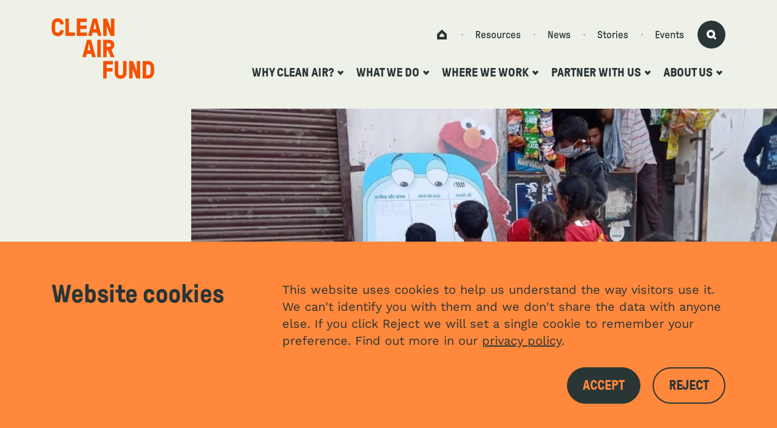

--- FILE ---
content_type: text/html; charset=UTF-8
request_url: https://www.cleanairfund.org/news-item/empowering-children/
body_size: 15866
content:
<!DOCTYPE html>
<html class="no-js" lang="en-GB">

	<head>
		<meta name="viewport" content="width=device-width, initial-scale=1.0">
		<meta name='robots' content='index, follow, max-image-preview:large, max-snippet:-1, max-video-preview:-1' />

<!-- Google Tag Manager for WordPress by gtm4wp.com -->
<script data-cfasync="false" data-pagespeed-no-defer>
	var gtm4wp_datalayer_name = "dataLayer";
	var dataLayer = dataLayer || [];
</script>
<!-- End Google Tag Manager for WordPress by gtm4wp.com -->
	<!-- This site is optimized with the Yoast SEO Premium plugin v26.6 (Yoast SEO v26.8) - https://yoast.com/product/yoast-seo-premium-wordpress/ -->
	<title>Empowering children to influence environmental policy and their future - Clean Air Fund</title>
	<link rel="canonical" href="https://www.cleanairfund.org/news-item/empowering-children/" />
	<meta property="og:locale" content="en_US" />
	<meta property="og:type" content="article" />
	<meta property="og:title" content="Empowering children to influence environmental policy and their future" />
	<meta property="og:description" content="Air pollution was the leading risk factor for deaths in India in 2019, accounting for nearly 18% of all deaths (more than 1.67 million). And 18% of these air pollution-attributed deaths are children under 5 (State of Global Air). Sesame Workshop India (SWI) listened to this most vulnerable group and helped take their voices to [&hellip;]" />
	<meta property="og:url" content="https://www.cleanairfund.org/news-item/empowering-children/" />
	<meta property="og:site_name" content="Clean Air Fund" />
	<meta property="article:publisher" content="https://www.facebook.com/people/Clean-Air-Fund/100086546304770/" />
	<meta property="article:modified_time" content="2023-02-23T09:40:05+00:00" />
	<meta property="og:image" content="https://s40026.pcdn.co/wp-content/uploads/IMG-20211221-WA0004-1200x590.jpg.webp" />
	<meta property="og:image:width" content="1200" />
	<meta property="og:image:height" content="590" />
	<meta property="og:image:type" content="image/jpeg" />
	<meta name="twitter:card" content="summary_large_image" />
	<meta name="twitter:site" content="@cleanairfund" />
	<script type="application/ld+json" class="yoast-schema-graph">{"@context":"https://schema.org","@graph":[{"@type":"WebPage","@id":"https://www.cleanairfund.org/news-item/empowering-children/","url":"https://www.cleanairfund.org/news-item/empowering-children/","name":"Empowering children to influence environmental policy and their future - Clean Air Fund","isPartOf":{"@id":"https://www.cleanairfund.org/#website"},"primaryImageOfPage":{"@id":"https://www.cleanairfund.org/news-item/empowering-children/#primaryimage"},"image":{"@id":"https://www.cleanairfund.org/news-item/empowering-children/#primaryimage"},"thumbnailUrl":"https://s40026.pcdn.co/wp-content/uploads/IMG-20211221-WA0004.jpg.webp","datePublished":"2023-02-22T14:24:23+00:00","dateModified":"2023-02-23T09:40:05+00:00","breadcrumb":{"@id":"https://www.cleanairfund.org/news-item/empowering-children/#breadcrumb"},"inLanguage":"en-US","potentialAction":[{"@type":"ReadAction","target":["https://www.cleanairfund.org/news-item/empowering-children/"]}]},{"@type":"ImageObject","inLanguage":"en-US","@id":"https://www.cleanairfund.org/news-item/empowering-children/#primaryimage","url":"https://s40026.pcdn.co/wp-content/uploads/IMG-20211221-WA0004.jpg.webp","contentUrl":"https://s40026.pcdn.co/wp-content/uploads/IMG-20211221-WA0004.jpg.webp","width":1280,"height":590},{"@type":"BreadcrumbList","@id":"https://www.cleanairfund.org/news-item/empowering-children/#breadcrumb","itemListElement":[{"@type":"ListItem","position":1,"name":"Home","item":"https://www.cleanairfund.org/"},{"@type":"ListItem","position":2,"name":"Empowering children to influence environmental policy and their future"}]},{"@type":"WebSite","@id":"https://www.cleanairfund.org/#website","url":"https://www.cleanairfund.org/","name":"Clean Air Fund","description":"","potentialAction":[{"@type":"SearchAction","target":{"@type":"EntryPoint","urlTemplate":"https://www.cleanairfund.org/?s={search_term_string}"},"query-input":{"@type":"PropertyValueSpecification","valueRequired":true,"valueName":"search_term_string"}}],"inLanguage":"en-US"}]}</script>
	<!-- / Yoast SEO Premium plugin. -->


<style id='wp-img-auto-sizes-contain-inline-css' type='text/css'>
img:is([sizes=auto i],[sizes^="auto," i]){contain-intrinsic-size:3000px 1500px}
/*# sourceURL=wp-img-auto-sizes-contain-inline-css */
</style>
<link rel='stylesheet' id='biro-site-css' href='https://s40026.pcdn.co/wp-content/themes/bureau-caf-website/assets/css/site-85c9687cfe.css?ver=25' type='text/css' media='all' />
<link rel='stylesheet' id='searchwp-forms-css' href='https://s40026.pcdn.co/wp-content/plugins/searchwp/assets/css/frontend/search-forms.min.css?ver=4.5.6' type='text/css' media='all' />

<!-- Google Tag Manager for WordPress by gtm4wp.com -->
<!-- GTM Container placement set to manual -->
<script data-cfasync="false" data-pagespeed-no-defer>
	var dataLayer_content = {"pagePostType":"news","pagePostType2":"single-news","pagePostAuthor":"Michal Blaszczyk","visitorBlocked":false};
	dataLayer.push( dataLayer_content );
</script>
<script data-cfasync="false" data-pagespeed-no-defer>
(function(w,d,s,l,i){w[l]=w[l]||[];w[l].push({'gtm.start':
new Date().getTime(),event:'gtm.js'});var f=d.getElementsByTagName(s)[0],
j=d.createElement(s),dl=l!='dataLayer'?'&l='+l:'';j.async=true;j.src=
'//www.googletagmanager.com/gtm.js?id='+i+dl;f.parentNode.insertBefore(j,f);
})(window,document,'script','dataLayer','GTM-MBLTG2K');
</script>
<!-- End Google Tag Manager for WordPress by gtm4wp.com -->
<!-- Meta Pixel Code -->
<script type='text/javascript'>
!function(f,b,e,v,n,t,s){if(f.fbq)return;n=f.fbq=function(){n.callMethod?
n.callMethod.apply(n,arguments):n.queue.push(arguments)};if(!f._fbq)f._fbq=n;
n.push=n;n.loaded=!0;n.version='2.0';n.queue=[];t=b.createElement(e);t.async=!0;
t.src=v;s=b.getElementsByTagName(e)[0];s.parentNode.insertBefore(t,s)}(window,
document,'script','https://connect.facebook.net/en_US/fbevents.js');
</script>
<!-- End Meta Pixel Code -->
<script type='text/javascript'>var url = window.location.origin + '?ob=open-bridge';
            fbq('set', 'openbridge', '1186568862207826', url);
fbq('init', '1186568862207826', {}, {
    "agent": "wordpress-6.9-4.1.5"
})</script><script type='text/javascript'>
    fbq('track', 'PageView', []);
  </script><link rel="icon" href="https://s40026.pcdn.co/wp-content/uploads/cropped-Favicon.png.webp" sizes="32x32" />
<link rel="icon" href="https://s40026.pcdn.co/wp-content/uploads/cropped-Favicon.png.webp" sizes="192x192" />
<link rel="apple-touch-icon" href="https://s40026.pcdn.co/wp-content/uploads/cropped-Favicon.png.webp" />
<meta name="msapplication-TileImage" content="https://s40026.pcdn.co/wp-content/uploads/cropped-Favicon.png.webp" />
		<meta name="facebook-domain-verification" content="94g5ey39nagl96b8zmk0tsteiemuxf" />
		<script>document.querySelector('html').classList.remove('no-js');document.querySelector('html').classList.add('js');</script>
	</head>

	<body class="wp-singular news-template-default single single-news postid-2294 wp-embed-responsive wp-theme-biro-base wp-child-theme-bureau-caf-website">

		
<!-- GTM Container placement set to manual -->
<!-- Google Tag Manager (noscript) -->
				<noscript><iframe src="https://www.googletagmanager.com/ns.html?id=GTM-MBLTG2K" height="0" width="0" style="display:none;visibility:hidden" aria-hidden="true"></iframe></noscript>
<!-- End Google Tag Manager (noscript) -->
<!-- Meta Pixel Code -->
<noscript>
<img height="1" width="1" style="display:none" alt="fbpx"
src="https://www.facebook.com/tr?id=1186568862207826&ev=PageView&noscript=1" />
</noscript>
<!-- End Meta Pixel Code -->

<!-- GTM Container placement set to manual -->
<!-- Google Tag Manager (noscript) -->
	<a href="#main" class="skip-to-content">Skip to content</a>


  <header id="header-mobile" class="header-mobile">

    <div class="header-mobile-top">

      <a href="https://www.cleanairfund.org" class="logo-link" tabindex="-1"><span class="sr-only">Home</span><svg class="icon logo-caf" aria-hidden="true" height="118" viewBox="0 0 200 118" width="200" xmlns="http://www.w3.org/2000/svg"><path d="m128.92904 83.1930972c.533721 0 .971008.4372874.971008.9718092v22.8319066c0 2.137552 1.74915 3.886702 4.614892 3.886702 2.963777 0 4.712126-1.74915 4.712126-3.886702v-22.8319066c0-.5345218.437287-.9718092.972076-.9718092h4.906595c.53372 0 .971007.4372874.971007.9718092v22.8319066c0 5.877869-4.85771 10.736381-11.561804 10.736381-6.60686 0-11.46457-4.858512-11.46457-10.736381v-22.8319066c0-.5345218.437287-.9718092.971809-.9718092zm59.873517-.0000267c5.975104 0 10.152708 4.9068617 10.832814 10.7363812.486172 4.0803698.486172 8.4524423 0 12.5328123-.680106 5.82952-4.85771 10.736381-10.832814 10.736381h-10.201592c-.534522 0-.971809-.437287-.971809-.972076v-32.0616893c0-.5345218.437287-.9718092.971809-.9718092zm-30.993527.0000267c.728456 0 1.068509.4372874 1.213826.8745749l6.656012 18.4598329c.096433.291703.436486.194469.436486-.097501v-18.2650976c0-.5345218.437287-.9718092.971809-.9718092h4.85771c.534522 0 .971809.4372874.971809.9718092v32.0616896c0 .534521-.437287.971809-.971809.971809h-5.732285c-.825423 0-1.165476-.437288-1.311061-.826225l-6.60686-17.0504695c-.097234-.2919702-.437287-.1947358-.437287.0964329v16.8084526c0 .534521-.437288.971809-.971809.971809h-4.857711c-.534521 0-.971809-.437288-.971809-.971809v-32.0616896c0-.5345218.437288-.9718092.971809-.9718092zm-39.325309 0c.534522 0 .971809.4372874.971809.9718092v4.8577103c0 .5345218-.437287.9718092-.971809.9718092h-10.68723c-.290901 0-.485637.1939344-.485637.4856375v5.8295194c0 .2909017.194736.4856375.485637.4856375h10.201593c.534789 0 .972076.4372874.972076.9718092v4.8577105c0 .534522-.437287.971809-.972076.971809h-10.201593c-.290901 0-.485637.193667-.485637.48537v12.144677c0 .534521-.437287.971809-.971809.971809h-4.85771c-.534522 0-.97181-.437288-.97181-.971809v-32.0616896c0-.5345218.437288-.9718092.97181-.9718092zm70.318836 6.801302h-3.886702c-.290902 0-.485371.1939344-.485371.4856374v19.4316424c0 .290902.194469.485371.485371.485371h3.886702c2.234787 0 3.740317-1.797233 3.983136-3.934786.485637-4.08037.485637-8.4524425 0-12.5328123-.242819-2.1375528-1.748349-3.9350525-3.983136-3.9350525zm-112.5480052-48.1226392c.436486 0 .8256905.2911687.9229249.7284562l8.6469113 32.3050423c.0975014.4372874-.1944687.9720763-.9718092.9720763h-5.1002619c-.4372874 0-.7773405-.2919702-.9229249-.7292576l-1.506331-5.0030276c-.0972343-.3892045-.2911687-.7292575-.7284562-.7292575h-7.3842004c-.4372875 0-.6317561.2919701-.7289905.7292575l-1.3602123 5.0030276c-.096433.4372874-.4853703.7292576-.9226578.7292576h-5.100529c-.7773405 0-1.0690435-.5347889-.9718092-.9720763l8.6952614-32.3050423c.0972343-.4372875.4861717-.7284562.9234591-.7284562zm18.7507617.0000801c.5345218 0 .9718092.4372874.9718092.9718092v32.0616893c0 .5345218-.4372874.9718092-.9718092.9718092h-4.8577103c-.5345218 0-.9710078-.4372874-.9710078-.9718092v-32.0616893c0-.5345218.436486-.9718092.9710078-.9718092zm17.2013695.0001336c5.586701 0 10.201593 4.6148915 10.201593 10.2015923 0 3.7403167-1.602764 6.2668069-5.052179 8.598027-.680106.4861717-.631756.8745748-.291703 1.6027639l5.198564 12.1454778c.340053.7281891.048083 1.4574466-.923726 1.4574466h-5.003295c-.777073 0-1.165476-.3892045-1.408295-.9718091l-4.955746-11.9990921c-.097234-.2428187-.340053-.6320232-.873773-.6320232h-1.263512c-.291169 0-.485638.1947358-.485638.4864388v12.1446765c0 .5345217-.437287.9718091-.971809.9718091h-4.85771c-.534522 0-.97181-.4372874-.97181-.9718091v-32.0616894c0-.5345217.437288-.9718091.97181-.9718091zm-39.2068105 8.3549945h-.0972343c-.1455844 0-.1947358.0491515-.2428188.1947359l-2.3320215 11.6590389c-.0972343.388136.0972344.5345218.3884032.5345218h4.4693071c.2917031 0 .4856375-.1463858.3889374-.5345218l-2.3317544-11.6590389c-.0491514-.1455844-.0972343-.1947359-.2428187-.1947359zm39.2068105-1.5544673h-4.372072c-.291169 0-.485638.1944687-.485638.4861718v5.8295194c0 .2911688.194469.4856375.485638.4856375h4.372072c1.846384 0 3.400264-1.5055296 3.400264-3.4002636 0-1.8463841-1.55388-3.4010651-3.400264-3.4010651zm-100.2800493-48.6726009c6.703293 0 11.5618047 4.61489156 11.5618047 11.0753658v.0491514c0 .4856375-.4372875.9718092-.9718092.9718092h-4.8577103c-.5345218 0-.9718092-.4372874-.9718092-.9718092v-.0491514c0-1.99089994-1.7002654-4.22568709-4.760476-4.22568709-2.96377755 0-4.46930712 1.7483483-4.71212586 3.88590109-.48643884 4.0811712-.48643884 9.5214862 0 13.6026573.24281874 2.1375529 1.74834831 3.8859012 4.71212586 3.8859012 2.8657419 0 4.760476-2.0884014 4.760476-4.1776042v-.04835c0-.5345218.4372874-1.0209606.9718092-1.0209606h4.8577103c.5345217 0 .9718092.4375545.9718092.9720763v.0488843c0 6.5096256-4.8585117 11.0756329-11.5618047 11.0756329-6.70409427 0-10.88169841-4.9068618-11.56180456-10.7355799-.48643885-4.0811711-.48643885-9.5214861 0-13.6026573.68010615-5.82898521 4.85771029-10.7355798 11.56180456-10.7355798zm55.7683841.5346019c.5345218 0 .9718092.43728742.9718092.97100781v4.85851167c0 .53372038-.4372874.97100781-.9718092.97100781h-11.319253c-.2909017 0-.4853703.19446868-.4853703.48643884v5.82871807c0 .2917031.1944686.4861718.4853703.4861718h10.9308499c.5337204 0 .9710078.4372874.9710078.9712749v4.8582445c0 .5339875-.4372874.971275-.9710078.971275h-10.9308499c-.2909017 0-.4853703.1944686-.4853703.4861717v5.8287181c0 .2919701.1944686.4864388.4853703.4864388h11.5137217c.5345218 0 .9718092.4372874.9718092.9710078v4.8585117c0 .5345218-.4372874.9710078-.9718092.9710078h-17.8286115c-.5347889 0-.9720763-.436486-.9720763-.9710078v-32.06249069c0-.53372039.4372874-.97100781.9720763-.97100781zm-34.8792681 0c.5345217 0 .9718092.43728742.9718092.97100781v25.74653239c0 .2919701.1936673.4864388.4856374.4864388h10.2015923c.5337204 0 .9710078.4372874.9710078.9710078v4.8585117c0 .5345218-.4372874.9710078-.9710078.9710078h-16.5167492c-.5345218 0-.9718092-.436486-.9718092-.9710078v-32.06249069c0-.53372039.4372874-.97100781.9718092-.97100781zm74.4714633.00005343c.728991 0 1.069044.43728742 1.214361.87377346l6.65521 18.46036761c.097234.2911688.437287.1936673.437287-.0972343v-18.26589897c0-.53372038.437288-.9710078.97181-.9710078h4.85771c.534522 0 .971809.43728742.971809.9710078v32.06249067c0 .5345218-.437287.9710078-.971809.9710078h-5.732285c-.825424 0-1.165477-.436486-1.311061-.8256905l-6.60686-17.051271c-.097234-.2909017-.437287-.1944687-.437287.0972343v16.8087194c0 .5345218-.437288.9710078-.97181.9710078h-4.85771c-.534522 0-.971809-.436486-.971809-.9710078v-32.06249067c0-.53372038.437287-.9710078.971809-.9710078zm-19.6745145-.00016028c.4372874 0 .8264919.29116878.9237263.7284562l8.6469113 32.30504235c.0967001.4372874-.1944687.9712749-.9718092.9712749h-5.1010633c-.436486 0-.7765391-.2911688-.9229249-.7284562l-1.5055295-5.003829c-.0972344-.3884031-.2919702-.7284561-.7292576-.7284561h-7.3833991c-.4372874 0-.6317561.2911687-.7289905.7284561l-1.3602123 5.003829c-.0972343.4372874-.4853703.7284562-.9226577.7284562h-5.1013304c-.7773405 0-1.0682422-.5339875-.9710078-.9712749l8.6952613-32.30504235c.0972344-.43728742.4861717-.7284562.9226578-.7284562zm-3.2546792 8.35520828h-.0972344c-.1455844 0-.1936673.04915143-.2428187.19473582l-2.3312201 11.65903895c-.0972344.388136.0964329.5337204.3884031.5337204h4.4693072c.2909016 0 .4856374-.1455844.388136-.5337204l-2.330953-11.65903895c-.0491515-.14558439-.0972344-.19473582-.2436201-.19473582z" fill="#f55200" fill-rule="evenodd"/></svg></a>

      <button id="mobile-menu-toggle" class="menu-toggle" aria-controls="mobile-menu" aria-expanded="false"><svg class="icon icon-menu" aria-hidden="true" height="50" viewBox="0 0 50 50" width="50" xmlns="http://www.w3.org/2000/svg"><path d="m48.7275 0h-47.45625c-.7025 0-1.27125.4979525-1.27125 1.11165711v9.77777779c0 .6137046.56875 1.1105651 1.27125 1.1105651h47.45625c.7025 0 1.2725-.4968605 1.2725-1.1105651v-9.77777779c0-.61370461-.57-1.11165711-1.2725-1.11165711m-47.45625 38c-.7025 0-1.27125.4979072-1.27125 1.1104641v9.7779799c0 .6136488.56875 1.111556 1.27125 1.111556h47.45625c.7025 0 1.2725-.4979072 1.2725-1.111556v-9.7779799c0-.6125569-.57-1.1104641-1.2725-1.1104641zm48.72875-18.7031847v11.4063694c0 .7159236-.57 1.2968153-1.2725 1.2968153h-47.45625c-.7025 0-1.27125-.5808917-1.27125-1.2968153v-11.4063694c0-.7159236.56875-1.2968153 1.27125-1.2968153h47.45625c.7025 0 1.2725.5808917 1.2725 1.2968153" fill="#2a3535"/></svg><svg class="icon icon-close" aria-hidden="true" height="50" viewBox="0 0 50 50" width="50" xmlns="http://www.w3.org/2000/svg"><path d="m34.5220879 25 14.9746437-14.975833c.6710245-.66973467.6710245-1.75467913 0-2.42312833l-7.0971764-7.09970177c-.6710244-.6684492-1.7546904-.6684492-2.4231439 0l-14.9759292 14.9771185-14.9772148-14.9771185c-.66845347-.6684492-1.75340491-.6684492-2.42185841 0l-7.10103288 7.09970177c-.66716801.6684492-.66716801 1.75339366 0 2.42312833l14.97721469 14.975833-14.97721469 14.975833c-.66716801.6684492-.66716801 1.7546791 0 2.4231283l7.10103288 7.0997018c.6684535.6684492 1.75340494.6684492 2.42185841 0l14.9772148-14.9771185 14.9759292 14.9771185c.6684535.6684492 1.7521195.6684492 2.4231439 0l7.0971764-7.0997018c.6710245-.6684492.6710245-1.7546791 0-2.4231283z" fill="#2a3535"/></svg>Menu</button>

    </div>

    <div id="mobile-menu" class="mobile-menu">

      <nav>

        <ul class="mobile-menu-list">

           <li class="menu-item-18 menu-item-top menu-item"><a class="menu-link-18 menu-link-top menu-link home"  href="https://www.cleanairfund.org/">Home</a></li> <li class="menu-item-19 menu-item-top menu-item"><a class="menu-link-19 menu-link-top menu-link has-children" aria-expanded="false" aria-controls="mobilemenu-list-children-of-19" aria-label="Open the why clean air? submenu" href="https://www.cleanairfund.org/why-clean-air/">Why clean air? <svg class="icon icon-chevron" aria-hidden="true" height="8" viewBox="0 0 10 8" width="10" xmlns="http://www.w3.org/2000/svg"><path d="m7.4534952 1.36021532-2.47222985 2.64267042-2.4076064-2.64668993c-.17855674-.19633739-.48084748-.20932349-.67502411-.02906412l-1.74391437 1.61676889c-.1944829.17995018-.20734633.48512342-.02878959.68146082l4.47402548 4.91863825c.18774491.20592237.50902453.20839591.69921962.00494708l4.57050125-4.88524543c.18100687-.19355466.17243127-.4990371-.01929515-.68177001l-1.7215565-1.64119511c-.19172644-.18304211-.49401719-.17407552-.67533038.01947914" fill="#2a3535" transform="translate(0 -1)"/></svg></a><ul id="mobile-menu-list-children-of-19" class="menu-list-children-of-19 menu-list-children"><li class="menu-item-19 menu-item-child menu-item" ><a class="menu-link- 19 menu-link-child menu-link" href="https://www.cleanairfund.org/why-clean-air/">Overview</a></li><li class="menu-item-2795 menu-item-child menu-item" ><a class="menu-link- 2795 menu-link-child menu-link" href="https://www.cleanairfund.org/theme/facts-and-stats/">Facts and stats</a></li><li class="menu-item-32 menu-item-child menu-item" ><a class="menu-link- 32 menu-link-child menu-link" href="https://www.cleanairfund.org/theme/health/">Health</a></li><li class="menu-item-73 menu-item-child menu-item" ><a class="menu-link- 73 menu-link-child menu-link" href="https://www.cleanairfund.org/theme/climate/">Climate</a></li><li class="menu-item-74 menu-item-child menu-item" ><a class="menu-link- 74 menu-link-child menu-link" href="https://www.cleanairfund.org/theme/economics/">Economy</a></li><li class="menu-item-72 menu-item-child menu-item" ><a class="menu-link- 72 menu-link-child menu-link" href="https://www.cleanairfund.org/theme/inequality/">Society</a></li><li class="menu-item-3181 menu-item-child menu-item" ><a class="menu-link- 3181 menu-link-child menu-link" href="https://www.cleanairfund.org/theme/cities/">Cities</a></li><li class="menu-item-758 menu-item-child menu-item" ><a class="menu-link- 758 menu-link-child menu-link" href="https://www.cleanairfund.org/theme/children/">Children</a></li><li class="menu-item-36 menu-item-child menu-item" ><a class="menu-link- 36 menu-link-child menu-link" href="https://www.cleanairfund.org/why-clean-air/take-action/">Take action</a></li></ul></li> <li class="menu-item-20 menu-item-top menu-item"><a class="menu-link-20 menu-link-top menu-link has-children" aria-expanded="false" aria-controls="mobilemenu-list-children-of-20" aria-label="Open the what we do submenu" href="https://www.cleanairfund.org/what-we-do/">What we do <svg class="icon icon-chevron" aria-hidden="true" height="8" viewBox="0 0 10 8" width="10" xmlns="http://www.w3.org/2000/svg"><path d="m7.4534952 1.36021532-2.47222985 2.64267042-2.4076064-2.64668993c-.17855674-.19633739-.48084748-.20932349-.67502411-.02906412l-1.74391437 1.61676889c-.1944829.17995018-.20734633.48512342-.02878959.68146082l4.47402548 4.91863825c.18774491.20592237.50902453.20839591.69921962.00494708l4.57050125-4.88524543c.18100687-.19355466.17243127-.4990371-.01929515-.68177001l-1.7215565-1.64119511c-.19172644-.18304211-.49401719-.17407552-.67533038.01947914" fill="#2a3535" transform="translate(0 -1)"/></svg></a><ul id="mobile-menu-list-children-of-20" class="menu-list-children-of-20 menu-list-children"><li class="menu-item-20 menu-item-child menu-item" ><a class="menu-link- 20 menu-link-child menu-link" href="https://www.cleanairfund.org/what-we-do/">Overview</a></li><li class="menu-item-37 menu-item-child menu-item" ><a class="menu-link- 37 menu-link-child menu-link" href="https://www.cleanairfund.org/what-we-do/our-grants/">Grants</a></li><li class="menu-item-38 menu-item-child menu-item" ><a class="menu-link- 38 menu-link-child menu-link" href="https://www.cleanairfund.org/what-we-do/caf-projects/">Projects</a></li><li class="menu-item-39 menu-item-child menu-item" ><a class="menu-link- 39 menu-link-child menu-link" href="https://www.cleanairfund.org/what-we-do/our-impact/">Our impact</a></li><li class="menu-item-1657 menu-item-child menu-item" ><a class="menu-link- 1657 menu-link-child menu-link" href="https://www.cleanairfund.org/theme/data/">Data</a></li></ul></li> <li class="menu-item-21 menu-item-top menu-item"><a class="menu-link-21 menu-link-top menu-link has-children" aria-expanded="false" aria-controls="mobilemenu-list-children-of-21" aria-label="Open the where we work submenu" href="https://www.cleanairfund.org/where-we-work/">Where we work <svg class="icon icon-chevron" aria-hidden="true" height="8" viewBox="0 0 10 8" width="10" xmlns="http://www.w3.org/2000/svg"><path d="m7.4534952 1.36021532-2.47222985 2.64267042-2.4076064-2.64668993c-.17855674-.19633739-.48084748-.20932349-.67502411-.02906412l-1.74391437 1.61676889c-.1944829.17995018-.20734633.48512342-.02878959.68146082l4.47402548 4.91863825c.18774491.20592237.50902453.20839591.69921962.00494708l4.57050125-4.88524543c.18100687-.19355466.17243127-.4990371-.01929515-.68177001l-1.7215565-1.64119511c-.19172644-.18304211-.49401719-.17407552-.67533038.01947914" fill="#2a3535" transform="translate(0 -1)"/></svg></a><ul id="mobile-menu-list-children-of-21" class="menu-list-children-of-21 menu-list-children"><li class="menu-item-21 menu-item-child menu-item" ><a class="menu-link- 21 menu-link-child menu-link" href="https://www.cleanairfund.org/where-we-work/">Overview</a></li><li class="menu-item-56 menu-item-child menu-item" ><a class="menu-link- 56 menu-link-child menu-link" href="https://www.cleanairfund.org/geography/europe/">European Union</a></li><li class="menu-item-55 menu-item-child menu-item" ><a class="menu-link- 55 menu-link-child menu-link" href="https://www.cleanairfund.org/geography/india/">India</a></li><li class="menu-item-4092 menu-item-child menu-item" ><a class="menu-link- 4092 menu-link-child menu-link" href="https://www.cleanairfund.org/geography/indonesia/">Indonesia</a></li><li class="menu-item-1939 menu-item-child menu-item" ><a class="menu-link- 1939 menu-link-child menu-link" href="https://www.cleanairfund.org/geography/ghana/">Ghana</a></li><li class="menu-item-3143 menu-item-child menu-item" ><a class="menu-link- 3143 menu-link-child menu-link" href="https://www.cleanairfund.org/geography/south-africa/">South Africa</a></li><li class="menu-item-54 menu-item-child menu-item" ><a class="menu-link- 54 menu-link-child menu-link" href="https://www.cleanairfund.org/geography/united-kingdom/">United Kingdom</a></li><li class="menu-item-57 menu-item-child menu-item" ><a class="menu-link- 57 menu-link-child menu-link" href="https://www.cleanairfund.org/geography/global/">Global</a></li></ul></li> <li class="menu-item-22 menu-item-top menu-item"><a class="menu-link-22 menu-link-top menu-link has-children" aria-expanded="false" aria-controls="mobilemenu-list-children-of-22" aria-label="Open the partner with us submenu" href="https://www.cleanairfund.org/partner-with-us/">Partner with us <svg class="icon icon-chevron" aria-hidden="true" height="8" viewBox="0 0 10 8" width="10" xmlns="http://www.w3.org/2000/svg"><path d="m7.4534952 1.36021532-2.47222985 2.64267042-2.4076064-2.64668993c-.17855674-.19633739-.48084748-.20932349-.67502411-.02906412l-1.74391437 1.61676889c-.1944829.17995018-.20734633.48512342-.02878959.68146082l4.47402548 4.91863825c.18774491.20592237.50902453.20839591.69921962.00494708l4.57050125-4.88524543c.18100687-.19355466.17243127-.4990371-.01929515-.68177001l-1.7215565-1.64119511c-.19172644-.18304211-.49401719-.17407552-.67533038.01947914" fill="#2a3535" transform="translate(0 -1)"/></svg></a><ul id="mobile-menu-list-children-of-22" class="menu-list-children-of-22 menu-list-children"><li class="menu-item-22 menu-item-child menu-item" ><a class="menu-link- 22 menu-link-child menu-link" href="https://www.cleanairfund.org/partner-with-us/">Overview</a></li><li class="menu-item-44 menu-item-child menu-item" ><a class="menu-link- 44 menu-link-child menu-link" href="https://www.cleanairfund.org/partner-with-us/corporates/">Corporates</a></li><li class="menu-item-46 menu-item-child menu-item" ><a class="menu-link- 46 menu-link-child menu-link" href="https://www.cleanairfund.org/partner-with-us/coalitions/">Funders</a></li></ul></li> <li class="menu-item-23 menu-item-top menu-item"><a class="menu-link-23 menu-link-top menu-link has-children" aria-expanded="false" aria-controls="mobilemenu-list-children-of-23" aria-label="Open the about us submenu" href="https://www.cleanairfund.org/about-us/">About us <svg class="icon icon-chevron" aria-hidden="true" height="8" viewBox="0 0 10 8" width="10" xmlns="http://www.w3.org/2000/svg"><path d="m7.4534952 1.36021532-2.47222985 2.64267042-2.4076064-2.64668993c-.17855674-.19633739-.48084748-.20932349-.67502411-.02906412l-1.74391437 1.61676889c-.1944829.17995018-.20734633.48512342-.02878959.68146082l4.47402548 4.91863825c.18774491.20592237.50902453.20839591.69921962.00494708l4.57050125-4.88524543c.18100687-.19355466.17243127-.4990371-.01929515-.68177001l-1.7215565-1.64119511c-.19172644-.18304211-.49401719-.17407552-.67533038.01947914" fill="#2a3535" transform="translate(0 -1)"/></svg></a><ul id="mobile-menu-list-children-of-23" class="menu-list-children-of-23 menu-list-children"><li class="menu-item-23 menu-item-child menu-item" ><a class="menu-link- 23 menu-link-child menu-link" href="https://www.cleanairfund.org/about-us/">Overview</a></li><li class="menu-item-48 menu-item-child menu-item" ><a class="menu-link- 48 menu-link-child menu-link" href="https://www.cleanairfund.org/about-us/our-people/">Our people</a></li><li class="menu-item-49 menu-item-child menu-item" ><a class="menu-link- 49 menu-link-child menu-link" href="https://www.cleanairfund.org/about-us/our-trustees/">Our trustees</a></li><li class="menu-item-2336 menu-item-child menu-item" ><a class="menu-link- 2336 menu-link-child menu-link" href="https://www.cleanairfund.org/about-us/our-strategy/">Our strategy</a></li><li class="menu-item-50 menu-item-child menu-item" ><a class="menu-link- 50 menu-link-child menu-link" href="https://www.cleanairfund.org/about-us/governance/">Our governance</a></li><li class="menu-item-51 menu-item-child menu-item" ><a class="menu-link- 51 menu-link-child menu-link" href="https://www.cleanairfund.org/about-us/our-grant-selection-process/">Our grant making process</a></li><li class="menu-item-52 menu-item-child menu-item" ><a class="menu-link- 52 menu-link-child menu-link" href="https://www.cleanairfund.org/about-us/our-funders/">Our funders</a></li><li class="menu-item-53 menu-item-child menu-item" ><a class="menu-link- 53 menu-link-child menu-link" href="https://www.cleanairfund.org/about-us/jobs/">Jobs</a></li></ul></li> <li class="menu-item-25 menu-item-top menu-item"><a class="menu-link-25 menu-link-top menu-link ancestor"  href="https://www.cleanairfund.org/news/">News</a></li> <li class="menu-item-24 menu-item-top menu-item"><a class="menu-link-24 menu-link-top menu-link"  href="https://www.cleanairfund.org/resources/">Resources</a></li> <li class="menu-item-26 menu-item-top menu-item"><a class="menu-link-26 menu-link-top menu-link"  href="https://www.cleanairfund.org/case-studies/">Stories</a></li> <li class="menu-item-28 menu-item-top menu-item"><a class="menu-link-28 menu-link-top menu-link"  href="https://www.cleanairfund.org/events/">Events</a></li>
        </ul>

      </nav>

      <form class="search-form" action="https://www.cleanairfund.org" method="get">

        <input class="search-input" type="text" name="s">

        <button class="search-submit" type="submit">Search<span class="svg-wrapper"><svg class="icon icon-arrow-fat" aria-hidden="true" height="46" viewBox="0 0 46 46" width="46" xmlns="http://www.w3.org/2000/svg"><path d="m18.4368167 8.37076049c-.5300015.53521559-.532903 1.40469585-.0048358 1.94187191l9.1386573 9.3084381h-24.2156526c-.74857877 0-1.3549856.6146157-1.3549856 1.3733279v8.1409623c0 .7587122.60640683 1.3733279 1.3549856 1.3733279h24.168262l-9.0661206 9.1437564c-.5309687.5352156-.532903 1.4046958-.0048358 1.9428521l5.8890131 6.0001c.5280672.5371761 1.3859346.5401169 1.9169032.0049013l21.3422321-21.5242927c.5309687-.5352156.532903-1.4046958.0048358-1.9428522l-21.3315934-21.7281843c-.5280672-.53815633-1.3859346-.54011683-1.9169032-.00490124z" fill="#2a3535" transform="translate(-2 -2)"/></svg></span></button>

      </form>

    </div>

  </header>


  <header id="header-desktop" class="header-desktop">

    <div class="header-top-wrapper">

      <div class="container">

        <div class="row">

          <div class="header-top-left col-lg-3 col-xl-4">

            <a href="/" class="header-logo-link" tabindex="-1"><span class="sr-only">Home</span><svg class="icon logo-caf" aria-hidden="true" height="118" viewBox="0 0 200 118" width="200" xmlns="http://www.w3.org/2000/svg"><path d="m128.92904 83.1930972c.533721 0 .971008.4372874.971008.9718092v22.8319066c0 2.137552 1.74915 3.886702 4.614892 3.886702 2.963777 0 4.712126-1.74915 4.712126-3.886702v-22.8319066c0-.5345218.437287-.9718092.972076-.9718092h4.906595c.53372 0 .971007.4372874.971007.9718092v22.8319066c0 5.877869-4.85771 10.736381-11.561804 10.736381-6.60686 0-11.46457-4.858512-11.46457-10.736381v-22.8319066c0-.5345218.437287-.9718092.971809-.9718092zm59.873517-.0000267c5.975104 0 10.152708 4.9068617 10.832814 10.7363812.486172 4.0803698.486172 8.4524423 0 12.5328123-.680106 5.82952-4.85771 10.736381-10.832814 10.736381h-10.201592c-.534522 0-.971809-.437287-.971809-.972076v-32.0616893c0-.5345218.437287-.9718092.971809-.9718092zm-30.993527.0000267c.728456 0 1.068509.4372874 1.213826.8745749l6.656012 18.4598329c.096433.291703.436486.194469.436486-.097501v-18.2650976c0-.5345218.437287-.9718092.971809-.9718092h4.85771c.534522 0 .971809.4372874.971809.9718092v32.0616896c0 .534521-.437287.971809-.971809.971809h-5.732285c-.825423 0-1.165476-.437288-1.311061-.826225l-6.60686-17.0504695c-.097234-.2919702-.437287-.1947358-.437287.0964329v16.8084526c0 .534521-.437288.971809-.971809.971809h-4.857711c-.534521 0-.971809-.437288-.971809-.971809v-32.0616896c0-.5345218.437288-.9718092.971809-.9718092zm-39.325309 0c.534522 0 .971809.4372874.971809.9718092v4.8577103c0 .5345218-.437287.9718092-.971809.9718092h-10.68723c-.290901 0-.485637.1939344-.485637.4856375v5.8295194c0 .2909017.194736.4856375.485637.4856375h10.201593c.534789 0 .972076.4372874.972076.9718092v4.8577105c0 .534522-.437287.971809-.972076.971809h-10.201593c-.290901 0-.485637.193667-.485637.48537v12.144677c0 .534521-.437287.971809-.971809.971809h-4.85771c-.534522 0-.97181-.437288-.97181-.971809v-32.0616896c0-.5345218.437288-.9718092.97181-.9718092zm70.318836 6.801302h-3.886702c-.290902 0-.485371.1939344-.485371.4856374v19.4316424c0 .290902.194469.485371.485371.485371h3.886702c2.234787 0 3.740317-1.797233 3.983136-3.934786.485637-4.08037.485637-8.4524425 0-12.5328123-.242819-2.1375528-1.748349-3.9350525-3.983136-3.9350525zm-112.5480052-48.1226392c.436486 0 .8256905.2911687.9229249.7284562l8.6469113 32.3050423c.0975014.4372874-.1944687.9720763-.9718092.9720763h-5.1002619c-.4372874 0-.7773405-.2919702-.9229249-.7292576l-1.506331-5.0030276c-.0972343-.3892045-.2911687-.7292575-.7284562-.7292575h-7.3842004c-.4372875 0-.6317561.2919701-.7289905.7292575l-1.3602123 5.0030276c-.096433.4372874-.4853703.7292576-.9226578.7292576h-5.100529c-.7773405 0-1.0690435-.5347889-.9718092-.9720763l8.6952614-32.3050423c.0972343-.4372875.4861717-.7284562.9234591-.7284562zm18.7507617.0000801c.5345218 0 .9718092.4372874.9718092.9718092v32.0616893c0 .5345218-.4372874.9718092-.9718092.9718092h-4.8577103c-.5345218 0-.9710078-.4372874-.9710078-.9718092v-32.0616893c0-.5345218.436486-.9718092.9710078-.9718092zm17.2013695.0001336c5.586701 0 10.201593 4.6148915 10.201593 10.2015923 0 3.7403167-1.602764 6.2668069-5.052179 8.598027-.680106.4861717-.631756.8745748-.291703 1.6027639l5.198564 12.1454778c.340053.7281891.048083 1.4574466-.923726 1.4574466h-5.003295c-.777073 0-1.165476-.3892045-1.408295-.9718091l-4.955746-11.9990921c-.097234-.2428187-.340053-.6320232-.873773-.6320232h-1.263512c-.291169 0-.485638.1947358-.485638.4864388v12.1446765c0 .5345217-.437287.9718091-.971809.9718091h-4.85771c-.534522 0-.97181-.4372874-.97181-.9718091v-32.0616894c0-.5345217.437288-.9718091.97181-.9718091zm-39.2068105 8.3549945h-.0972343c-.1455844 0-.1947358.0491515-.2428188.1947359l-2.3320215 11.6590389c-.0972343.388136.0972344.5345218.3884032.5345218h4.4693071c.2917031 0 .4856375-.1463858.3889374-.5345218l-2.3317544-11.6590389c-.0491514-.1455844-.0972343-.1947359-.2428187-.1947359zm39.2068105-1.5544673h-4.372072c-.291169 0-.485638.1944687-.485638.4861718v5.8295194c0 .2911688.194469.4856375.485638.4856375h4.372072c1.846384 0 3.400264-1.5055296 3.400264-3.4002636 0-1.8463841-1.55388-3.4010651-3.400264-3.4010651zm-100.2800493-48.6726009c6.703293 0 11.5618047 4.61489156 11.5618047 11.0753658v.0491514c0 .4856375-.4372875.9718092-.9718092.9718092h-4.8577103c-.5345218 0-.9718092-.4372874-.9718092-.9718092v-.0491514c0-1.99089994-1.7002654-4.22568709-4.760476-4.22568709-2.96377755 0-4.46930712 1.7483483-4.71212586 3.88590109-.48643884 4.0811712-.48643884 9.5214862 0 13.6026573.24281874 2.1375529 1.74834831 3.8859012 4.71212586 3.8859012 2.8657419 0 4.760476-2.0884014 4.760476-4.1776042v-.04835c0-.5345218.4372874-1.0209606.9718092-1.0209606h4.8577103c.5345217 0 .9718092.4375545.9718092.9720763v.0488843c0 6.5096256-4.8585117 11.0756329-11.5618047 11.0756329-6.70409427 0-10.88169841-4.9068618-11.56180456-10.7355799-.48643885-4.0811711-.48643885-9.5214861 0-13.6026573.68010615-5.82898521 4.85771029-10.7355798 11.56180456-10.7355798zm55.7683841.5346019c.5345218 0 .9718092.43728742.9718092.97100781v4.85851167c0 .53372038-.4372874.97100781-.9718092.97100781h-11.319253c-.2909017 0-.4853703.19446868-.4853703.48643884v5.82871807c0 .2917031.1944686.4861718.4853703.4861718h10.9308499c.5337204 0 .9710078.4372874.9710078.9712749v4.8582445c0 .5339875-.4372874.971275-.9710078.971275h-10.9308499c-.2909017 0-.4853703.1944686-.4853703.4861717v5.8287181c0 .2919701.1944686.4864388.4853703.4864388h11.5137217c.5345218 0 .9718092.4372874.9718092.9710078v4.8585117c0 .5345218-.4372874.9710078-.9718092.9710078h-17.8286115c-.5347889 0-.9720763-.436486-.9720763-.9710078v-32.06249069c0-.53372039.4372874-.97100781.9720763-.97100781zm-34.8792681 0c.5345217 0 .9718092.43728742.9718092.97100781v25.74653239c0 .2919701.1936673.4864388.4856374.4864388h10.2015923c.5337204 0 .9710078.4372874.9710078.9710078v4.8585117c0 .5345218-.4372874.9710078-.9710078.9710078h-16.5167492c-.5345218 0-.9718092-.436486-.9718092-.9710078v-32.06249069c0-.53372039.4372874-.97100781.9718092-.97100781zm74.4714633.00005343c.728991 0 1.069044.43728742 1.214361.87377346l6.65521 18.46036761c.097234.2911688.437287.1936673.437287-.0972343v-18.26589897c0-.53372038.437288-.9710078.97181-.9710078h4.85771c.534522 0 .971809.43728742.971809.9710078v32.06249067c0 .5345218-.437287.9710078-.971809.9710078h-5.732285c-.825424 0-1.165477-.436486-1.311061-.8256905l-6.60686-17.051271c-.097234-.2909017-.437287-.1944687-.437287.0972343v16.8087194c0 .5345218-.437288.9710078-.97181.9710078h-4.85771c-.534522 0-.971809-.436486-.971809-.9710078v-32.06249067c0-.53372038.437287-.9710078.971809-.9710078zm-19.6745145-.00016028c.4372874 0 .8264919.29116878.9237263.7284562l8.6469113 32.30504235c.0967001.4372874-.1944687.9712749-.9718092.9712749h-5.1010633c-.436486 0-.7765391-.2911688-.9229249-.7284562l-1.5055295-5.003829c-.0972344-.3884031-.2919702-.7284561-.7292576-.7284561h-7.3833991c-.4372874 0-.6317561.2911687-.7289905.7284561l-1.3602123 5.003829c-.0972343.4372874-.4853703.7284562-.9226577.7284562h-5.1013304c-.7773405 0-1.0682422-.5339875-.9710078-.9712749l8.6952613-32.30504235c.0972344-.43728742.4861717-.7284562.9226578-.7284562zm-3.2546792 8.35520828h-.0972344c-.1455844 0-.1936673.04915143-.2428187.19473582l-2.3312201 11.65903895c-.0972344.388136.0964329.5337204.3884031.5337204h4.4693072c.2909016 0 .4856374-.1455844.388136-.5337204l-2.330953-11.65903895c-.0491515-.14558439-.0972344-.19473582-.2436201-.19473582z" fill="#f55200" fill-rule="evenodd"/></svg></a>

          </div>

          <div class="col-lg-12 col-xl-11">

            <div class="menus-wrapper">

              <div id="header-top-menu-wrapper" class="row header-top-menu-wrapper">

                <nav id="header-top-menu-nav" class="header-top-menu-nav col">

                  <ul id="header-top-menu-list" class="header-top-menu-list">

                    <li class="page_item page-item-home "><a class="menu-home-link" href="https://www.cleanairfund.org"><span class="sr-only">Home</span><svg class="icon icon-home" aria-hidden="true" height="50" viewBox="0 0 48 50" width="48" xmlns="http://www.w3.org/2000/svg"><path d="m35.4268 36.7693526h-20.8548c-.2688 0-.486-.2208141-.486-.4925853v-8.4879972c0-.1370988.0552-.2669181.1548-.3603395l10.524-9.9232888c.1884-.1771366.48-.1759234.666.0024265l10.3308 9.8699052c.0972.0922081.1524.2220274.1524.357913v8.5413808c0 .2717712-.2184.4925853-.4872.4925853m-12.018-36.07641449-21.156 19.94727869c-.7992.7534371-1.2528 1.8101903-1.2528 2.9154741v25.9517238c0 .2717712.2172.4925853.486.4925853h47.0268c.2688 0 .4872-.2208141.4872-.4925853v-26.7063742c0-.6248311-.2544-1.2217572-.7044-1.6512527l-21.3984-20.44593031c-.978-.93421353-2.5044-.93906659-3.4884-.01091938" fill="#2a3535" transform="translate(-1)"/></svg></a></li><li class="page_item page-item-24"><a href="https://www.cleanairfund.org/resources/">Resources</a></li><li class="page_item page-item-25"><a href="https://www.cleanairfund.org/news/">News</a></li><li class="page_item page-item-26"><a href="https://www.cleanairfund.org/case-studies/">Stories</a></li><li class="page_item page-item-28"><a href="https://www.cleanairfund.org/events/">Events</a></li><li class="page_item page-item-search-toggle"><button id="header-desktop-search-toggle" class="menu-search-toggle" aria-controls="header-desktop-search-form" aria-label="Activate search form" aria-expanded="false"><svg class="icon icon-search" aria-hidden="true" height="50" viewBox="0 0 50 50" width="50" xmlns="http://www.w3.org/2000/svg"><path d="m11.2449047 22.1561568c0-6.0141171 4.8711763-10.905828 10.8581591-10.905828 5.9869827 0 10.8571493 4.8917109 10.8571493 10.905828 0 6.014117-4.8701666 10.9058279-10.8571493 10.9058279-5.9869828 0-10.8581591-4.8917109-10.8581591-10.9058279m38.2464088 20.8417999-8.7971991-8.8660997c2.2184856-3.4541015 3.5110034-7.5618455 3.5110034-11.9757002 0-12.23634908-9.8958393-22.1561568-22.102054-22.1561568-12.20722457 0-22.1030638 9.91980772-22.1030638 22.1561568 0 12.236349 9.89583923 22.1561567 22.1030638 22.1561567 4.4773623 0 8.641693-1.3386032 12.1234128-3.6339289l8.7366123 8.8044734c.6816012.685971 1.7893293.690012 2.4749696.0090924l4.0451768-4.0188406c.6856403-.6809197.6896794-1.7891821.0080782-2.4751531" fill="#2a3535"/></svg><svg class="icon icon-close" aria-hidden="true" height="50" viewBox="0 0 50 50" width="50" xmlns="http://www.w3.org/2000/svg"><path d="m34.5220879 25 14.9746437-14.975833c.6710245-.66973467.6710245-1.75467913 0-2.42312833l-7.0971764-7.09970177c-.6710244-.6684492-1.7546904-.6684492-2.4231439 0l-14.9759292 14.9771185-14.9772148-14.9771185c-.66845347-.6684492-1.75340491-.6684492-2.42185841 0l-7.10103288 7.09970177c-.66716801.6684492-.66716801 1.75339366 0 2.42312833l14.97721469 14.975833-14.97721469 14.975833c-.66716801.6684492-.66716801 1.7546791 0 2.4231283l7.10103288 7.0997018c.6684535.6684492 1.75340494.6684492 2.42185841 0l14.9772148-14.9771185 14.9759292 14.9771185c.6684535.6684492 1.7521195.6684492 2.4231439 0l7.0971764-7.0997018c.6710245-.6684492.6710245-1.7546791 0-2.4231283z" fill="#2a3535"/></svg></button></li>

                  </ul>

                </nav>

              </div>

              <div id="desktop-menu-wrapper" class="desktop-menu-wrapper menu-wrapper">

                <div class="container">

                  <div class="row">

                    <nav class="col">

                      <ul class="menu-list-top">

                         <li class="menu-item-19 menu-item-top menu-item"><a class="menu-link-19 menu-link-top menu-link has-children" aria-expanded="false" aria-controls="mainmenu-list-children-of-19" aria-label="Open the why clean air? submenu" href="https://www.cleanairfund.org/why-clean-air/">Why clean air? <svg class="icon icon-chevron" aria-hidden="true" height="8" viewBox="0 0 10 8" width="10" xmlns="http://www.w3.org/2000/svg"><path d="m7.4534952 1.36021532-2.47222985 2.64267042-2.4076064-2.64668993c-.17855674-.19633739-.48084748-.20932349-.67502411-.02906412l-1.74391437 1.61676889c-.1944829.17995018-.20734633.48512342-.02878959.68146082l4.47402548 4.91863825c.18774491.20592237.50902453.20839591.69921962.00494708l4.57050125-4.88524543c.18100687-.19355466.17243127-.4990371-.01929515-.68177001l-1.7215565-1.64119511c-.19172644-.18304211-.49401719-.17407552-.67533038.01947914" fill="#2a3535" transform="translate(0 -1)"/></svg></a><ul id="main-menu-list-children-of-19" class="menu-list-children-of-19 menu-list-children"><li class="menu-item-19 menu-item-child menu-item" ><a class="menu-link- 19 menu-link-child menu-link" href="https://www.cleanairfund.org/why-clean-air/">Overview</a></li><li class="menu-item-2795 menu-item-child menu-item" ><a class="menu-link- 2795 menu-link-child menu-link" href="https://www.cleanairfund.org/theme/facts-and-stats/">Facts and stats</a></li><li class="menu-item-32 menu-item-child menu-item" ><a class="menu-link- 32 menu-link-child menu-link" href="https://www.cleanairfund.org/theme/health/">Health</a></li><li class="menu-item-73 menu-item-child menu-item" ><a class="menu-link- 73 menu-link-child menu-link" href="https://www.cleanairfund.org/theme/climate/">Climate</a></li><li class="menu-item-74 menu-item-child menu-item" ><a class="menu-link- 74 menu-link-child menu-link" href="https://www.cleanairfund.org/theme/economics/">Economy</a></li><li class="menu-item-72 menu-item-child menu-item" ><a class="menu-link- 72 menu-link-child menu-link" href="https://www.cleanairfund.org/theme/inequality/">Society</a></li><li class="menu-item-3181 menu-item-child menu-item" ><a class="menu-link- 3181 menu-link-child menu-link" href="https://www.cleanairfund.org/theme/cities/">Cities</a></li><li class="menu-item-758 menu-item-child menu-item" ><a class="menu-link- 758 menu-link-child menu-link" href="https://www.cleanairfund.org/theme/children/">Children</a></li><li class="menu-item-36 menu-item-child menu-item" ><a class="menu-link- 36 menu-link-child menu-link" href="https://www.cleanairfund.org/why-clean-air/take-action/">Take action</a></li></ul></li> <li class="menu-item-20 menu-item-top menu-item"><a class="menu-link-20 menu-link-top menu-link has-children" aria-expanded="false" aria-controls="mainmenu-list-children-of-20" aria-label="Open the what we do submenu" href="https://www.cleanairfund.org/what-we-do/">What we do <svg class="icon icon-chevron" aria-hidden="true" height="8" viewBox="0 0 10 8" width="10" xmlns="http://www.w3.org/2000/svg"><path d="m7.4534952 1.36021532-2.47222985 2.64267042-2.4076064-2.64668993c-.17855674-.19633739-.48084748-.20932349-.67502411-.02906412l-1.74391437 1.61676889c-.1944829.17995018-.20734633.48512342-.02878959.68146082l4.47402548 4.91863825c.18774491.20592237.50902453.20839591.69921962.00494708l4.57050125-4.88524543c.18100687-.19355466.17243127-.4990371-.01929515-.68177001l-1.7215565-1.64119511c-.19172644-.18304211-.49401719-.17407552-.67533038.01947914" fill="#2a3535" transform="translate(0 -1)"/></svg></a><ul id="main-menu-list-children-of-20" class="menu-list-children-of-20 menu-list-children"><li class="menu-item-20 menu-item-child menu-item" ><a class="menu-link- 20 menu-link-child menu-link" href="https://www.cleanairfund.org/what-we-do/">Overview</a></li><li class="menu-item-37 menu-item-child menu-item" ><a class="menu-link- 37 menu-link-child menu-link" href="https://www.cleanairfund.org/what-we-do/our-grants/">Grants</a></li><li class="menu-item-38 menu-item-child menu-item" ><a class="menu-link- 38 menu-link-child menu-link" href="https://www.cleanairfund.org/what-we-do/caf-projects/">Projects</a></li><li class="menu-item-39 menu-item-child menu-item" ><a class="menu-link- 39 menu-link-child menu-link" href="https://www.cleanairfund.org/what-we-do/our-impact/">Our impact</a></li><li class="menu-item-1657 menu-item-child menu-item" ><a class="menu-link- 1657 menu-link-child menu-link" href="https://www.cleanairfund.org/theme/data/">Data</a></li></ul></li> <li class="menu-item-21 menu-item-top menu-item"><a class="menu-link-21 menu-link-top menu-link has-children" aria-expanded="false" aria-controls="mainmenu-list-children-of-21" aria-label="Open the where we work submenu" href="https://www.cleanairfund.org/where-we-work/">Where we work <svg class="icon icon-chevron" aria-hidden="true" height="8" viewBox="0 0 10 8" width="10" xmlns="http://www.w3.org/2000/svg"><path d="m7.4534952 1.36021532-2.47222985 2.64267042-2.4076064-2.64668993c-.17855674-.19633739-.48084748-.20932349-.67502411-.02906412l-1.74391437 1.61676889c-.1944829.17995018-.20734633.48512342-.02878959.68146082l4.47402548 4.91863825c.18774491.20592237.50902453.20839591.69921962.00494708l4.57050125-4.88524543c.18100687-.19355466.17243127-.4990371-.01929515-.68177001l-1.7215565-1.64119511c-.19172644-.18304211-.49401719-.17407552-.67533038.01947914" fill="#2a3535" transform="translate(0 -1)"/></svg></a><ul id="main-menu-list-children-of-21" class="menu-list-children-of-21 menu-list-children"><li class="menu-item-21 menu-item-child menu-item" ><a class="menu-link- 21 menu-link-child menu-link" href="https://www.cleanairfund.org/where-we-work/">Overview</a></li><li class="menu-item-56 menu-item-child menu-item" ><a class="menu-link- 56 menu-link-child menu-link" href="https://www.cleanairfund.org/geography/europe/">European Union</a></li><li class="menu-item-55 menu-item-child menu-item" ><a class="menu-link- 55 menu-link-child menu-link" href="https://www.cleanairfund.org/geography/india/">India</a></li><li class="menu-item-4092 menu-item-child menu-item" ><a class="menu-link- 4092 menu-link-child menu-link" href="https://www.cleanairfund.org/geography/indonesia/">Indonesia</a></li><li class="menu-item-1939 menu-item-child menu-item" ><a class="menu-link- 1939 menu-link-child menu-link" href="https://www.cleanairfund.org/geography/ghana/">Ghana</a></li><li class="menu-item-3143 menu-item-child menu-item" ><a class="menu-link- 3143 menu-link-child menu-link" href="https://www.cleanairfund.org/geography/south-africa/">South Africa</a></li><li class="menu-item-54 menu-item-child menu-item" ><a class="menu-link- 54 menu-link-child menu-link" href="https://www.cleanairfund.org/geography/united-kingdom/">United Kingdom</a></li><li class="menu-item-57 menu-item-child menu-item" ><a class="menu-link- 57 menu-link-child menu-link" href="https://www.cleanairfund.org/geography/global/">Global</a></li></ul></li> <li class="menu-item-22 menu-item-top menu-item"><a class="menu-link-22 menu-link-top menu-link has-children" aria-expanded="false" aria-controls="mainmenu-list-children-of-22" aria-label="Open the partner with us submenu" href="https://www.cleanairfund.org/partner-with-us/">Partner with us <svg class="icon icon-chevron" aria-hidden="true" height="8" viewBox="0 0 10 8" width="10" xmlns="http://www.w3.org/2000/svg"><path d="m7.4534952 1.36021532-2.47222985 2.64267042-2.4076064-2.64668993c-.17855674-.19633739-.48084748-.20932349-.67502411-.02906412l-1.74391437 1.61676889c-.1944829.17995018-.20734633.48512342-.02878959.68146082l4.47402548 4.91863825c.18774491.20592237.50902453.20839591.69921962.00494708l4.57050125-4.88524543c.18100687-.19355466.17243127-.4990371-.01929515-.68177001l-1.7215565-1.64119511c-.19172644-.18304211-.49401719-.17407552-.67533038.01947914" fill="#2a3535" transform="translate(0 -1)"/></svg></a><ul id="main-menu-list-children-of-22" class="menu-list-children-of-22 menu-list-children"><li class="menu-item-22 menu-item-child menu-item" ><a class="menu-link- 22 menu-link-child menu-link" href="https://www.cleanairfund.org/partner-with-us/">Overview</a></li><li class="menu-item-44 menu-item-child menu-item" ><a class="menu-link- 44 menu-link-child menu-link" href="https://www.cleanairfund.org/partner-with-us/corporates/">Corporates</a></li><li class="menu-item-46 menu-item-child menu-item" ><a class="menu-link- 46 menu-link-child menu-link" href="https://www.cleanairfund.org/partner-with-us/coalitions/">Funders</a></li></ul></li> <li class="menu-item-23 menu-item-top menu-item"><a class="menu-link-23 menu-link-top menu-link has-children" aria-expanded="false" aria-controls="mainmenu-list-children-of-23" aria-label="Open the about us submenu" href="https://www.cleanairfund.org/about-us/">About us <svg class="icon icon-chevron" aria-hidden="true" height="8" viewBox="0 0 10 8" width="10" xmlns="http://www.w3.org/2000/svg"><path d="m7.4534952 1.36021532-2.47222985 2.64267042-2.4076064-2.64668993c-.17855674-.19633739-.48084748-.20932349-.67502411-.02906412l-1.74391437 1.61676889c-.1944829.17995018-.20734633.48512342-.02878959.68146082l4.47402548 4.91863825c.18774491.20592237.50902453.20839591.69921962.00494708l4.57050125-4.88524543c.18100687-.19355466.17243127-.4990371-.01929515-.68177001l-1.7215565-1.64119511c-.19172644-.18304211-.49401719-.17407552-.67533038.01947914" fill="#2a3535" transform="translate(0 -1)"/></svg></a><ul id="main-menu-list-children-of-23" class="menu-list-children-of-23 menu-list-children"><li class="menu-item-23 menu-item-child menu-item" ><a class="menu-link- 23 menu-link-child menu-link" href="https://www.cleanairfund.org/about-us/">Overview</a></li><li class="menu-item-48 menu-item-child menu-item" ><a class="menu-link- 48 menu-link-child menu-link" href="https://www.cleanairfund.org/about-us/our-people/">Our people</a></li><li class="menu-item-49 menu-item-child menu-item" ><a class="menu-link- 49 menu-link-child menu-link" href="https://www.cleanairfund.org/about-us/our-trustees/">Our trustees</a></li><li class="menu-item-2336 menu-item-child menu-item" ><a class="menu-link- 2336 menu-link-child menu-link" href="https://www.cleanairfund.org/about-us/our-strategy/">Our strategy</a></li><li class="menu-item-50 menu-item-child menu-item" ><a class="menu-link- 50 menu-link-child menu-link" href="https://www.cleanairfund.org/about-us/governance/">Our governance</a></li><li class="menu-item-51 menu-item-child menu-item" ><a class="menu-link- 51 menu-link-child menu-link" href="https://www.cleanairfund.org/about-us/our-grant-selection-process/">Our grant making process</a></li><li class="menu-item-52 menu-item-child menu-item" ><a class="menu-link- 52 menu-link-child menu-link" href="https://www.cleanairfund.org/about-us/our-funders/">Our funders</a></li><li class="menu-item-53 menu-item-child menu-item" ><a class="menu-link- 53 menu-link-child menu-link" href="https://www.cleanairfund.org/about-us/jobs/">Jobs</a></li></ul></li>
                      </ul>

                    </nav>

                  </div>

                </div>

              </div>

            </div>

          </div>

        </div>

      </div>

    </div>

    <form id="header-desktop-search-form" class="header-desktop-search-form" action="https://www.cleanairfund.org/" method="get">

      <div class="container">

        <div class="row">

          <div class="col-15">

            <div class="search-inputs">

              <input id="header-desktop-search-input" class="search-input" name="s">

              <button id="header-desktop-search-submit" class="search-submit" type="submit">Search<span class="svg-wrapper"><svg class="icon icon-search" aria-hidden="true" height="50" viewBox="0 0 50 50" width="50" xmlns="http://www.w3.org/2000/svg"><path d="m11.2449047 22.1561568c0-6.0141171 4.8711763-10.905828 10.8581591-10.905828 5.9869827 0 10.8571493 4.8917109 10.8571493 10.905828 0 6.014117-4.8701666 10.9058279-10.8571493 10.9058279-5.9869828 0-10.8581591-4.8917109-10.8581591-10.9058279m38.2464088 20.8417999-8.7971991-8.8660997c2.2184856-3.4541015 3.5110034-7.5618455 3.5110034-11.9757002 0-12.23634908-9.8958393-22.1561568-22.102054-22.1561568-12.20722457 0-22.1030638 9.91980772-22.1030638 22.1561568 0 12.236349 9.89583923 22.1561567 22.1030638 22.1561567 4.4773623 0 8.641693-1.3386032 12.1234128-3.6339289l8.7366123 8.8044734c.6816012.685971 1.7893293.690012 2.4749696.0090924l4.0451768-4.0188406c.6856403-.6809197.6896794-1.7891821.0080782-2.4751531" fill="#2a3535"/></svg></span></button>

            </div>

          </div>

        </div>

      </div>

    </form>

  </header>


<main id="main" class="main" tabindex="-1">

  
  <div class="biro-component-intro-standard biro-component-intro ">

    
      <div class="image" style="background-image: url( https://s40026.pcdn.co/wp-content/uploads/IMG-20211221-WA0004-1140x590.jpg.webp );"></div>

    
    <div class="text">

      <div class="text-background"></div>

      <div class="container">


		  
    <div id="biro-component-breadcrumbs" class="biro-component-breadcrumbs">

      <h2 class="sr-only">Navigation breadcrumbs</h2>

      <ol class="list" aria-label="breadcrumbs" itemscope itemtype="http://schema.org/BreadcrumbList">

        
          <li class="item" itemprop="itemListElement" itemscope itemtype="http://schema.org/ListItem">

            <a class="link" href="https://www.cleanairfund.org/" itemscope itemtype="http://schema.org/Thing" itemprop="item" itemid="https://www.cleanairfund.org/">

              <span itemprop="name">Home</span>

            </a>

            <meta itemprop="position" content="1">

            <svg class="icon icon-chevron" aria-hidden="true" height="8" viewBox="0 0 10 8" width="10" xmlns="http://www.w3.org/2000/svg"><path d="m7.4534952 1.36021532-2.47222985 2.64267042-2.4076064-2.64668993c-.17855674-.19633739-.48084748-.20932349-.67502411-.02906412l-1.74391437 1.61676889c-.1944829.17995018-.20734633.48512342-.02878959.68146082l4.47402548 4.91863825c.18774491.20592237.50902453.20839591.69921962.00494708l4.57050125-4.88524543c.18100687-.19355466.17243127-.4990371-.01929515-.68177001l-1.7215565-1.64119511c-.19172644-.18304211-.49401719-.17407552-.67533038.01947914" fill="#2a3535" transform="translate(0 -1)"/></svg>
          </li>

        
        
          <li class="item" itemprop="itemListElement" itemscope itemtype="http://schema.org/ListItem">

            <a class="link" href="https://www.cleanairfund.org/news/" itemscope itemtype="http://schema.org/Thing" itemprop="item" itemid="https://www.cleanairfund.org/news/">

              <span itemprop="name">News</span>

            </a>

            <meta itemprop="position" content="2">

            <svg class="icon icon-chevron" aria-hidden="true" height="8" viewBox="0 0 10 8" width="10" xmlns="http://www.w3.org/2000/svg"><path d="m7.4534952 1.36021532-2.47222985 2.64267042-2.4076064-2.64668993c-.17855674-.19633739-.48084748-.20932349-.67502411-.02906412l-1.74391437 1.61676889c-.1944829.17995018-.20734633.48512342-.02878959.68146082l4.47402548 4.91863825c.18774491.20592237.50902453.20839591.69921962.00494708l4.57050125-4.88524543c.18100687-.19355466.17243127-.4990371-.01929515-.68177001l-1.7215565-1.64119511c-.19172644-.18304211-.49401719-.17407552-.67533038.01947914" fill="#2a3535" transform="translate(0 -1)"/></svg>
          </li>

        
        <li class="item" aria-current="location" itemprop="itemListElement" itemscope itemtype="http://schema.org/ListItem">

          <span itemscope itemtype="http://schema.org/Thing" itemprop="item" itemid="https://www.cleanairfund.org/news-item/empowering-children/">

            <span itemprop="name">Empowering children to influence environmental policy and their future</span>

          </span>

          <meta itemprop="position" content="3">

        </li>

      </ol>

    </div>

    

        <div class="row">

          <div class="col-lg-12">

            
              <div class="preheading">Blog <span class="preheading-details">22 February 2023</span></div>

            
            <h1 class="title">Empowering children to influence environmental policy and their future</h1>

            <span class="subheading"> <span class="blog-author">Sonali Khan, Managing Director at Sesame Workshop India </span></span>
            <div class="teaser">When it comes to engaging local government on environmental issues, hearing directly from the most vulnerable on the detrimental effects of air pollution can be a powerful catalyst for policy change. </div>

            
            
              <div class="details">

                
    <div class="tags">

      <span class="tag">Children</span><span class="tag">India</span>
    </div>

    
                <div class="share">
                  Share content:<a class="share-link share-link-facebook" href="https://www.facebook.com/sharer/sharer.php?u=https%3A%2F%2Fwww.cleanairfund.org%2Fnews-item%2Fempowering-children%2F"><span class="sr-only">Share on Facebook</span><svg class="icon social-facebook" aria-hidden="true" height="50" width="27" viewBox="0 0 27 50" xmlns="http://www.w3.org/2000/svg"><path d="m34.6908598 28.125 1.3356893-9.0488281h-8.3513458v-5.8720703c0-2.475586 1.1666147-4.88867191 4.9069205-4.88867191h3.7966641v-7.70410156s-3.4453646-.61132813-6.7395014-.61132813c-6.8775789 0-11.3730846 4.33398438-11.3730846 12.1796875v6.8964844h-7.6449898v9.0488281h7.6449898v21.875h9.4090014v-21.875z" fill="#2c2a29" transform="translate(-10)"/></svg></a><a class="share-link share-link-twitter" href="https://twitter.com/intent/tweet?url=https%3A%2F%2Fwww.cleanairfund.org%2Fnews-item%2Fempowering-children%2F&text="><span class="sr-only">Share on Twitter</span><svg class="icon social-twitter" aria-hidden="true" height="39" width="48" viewBox="0 0 48 39" xmlns="http://www.w3.org/2000/svg"><path d="m43.0661057 15.7194959c.0304689.4265421.0304689.853178.0304689 1.2797201 0 13.0100977-9.8984449 28.000784-27.9899218 28.000784-5.57364681 0-10.75129204-1.614914-15.1066528-4.4179186.79190934.0913483 1.55325607.121829 2.37563428.121829 4.59892421 0 8.83250322-1.5538588 12.21323522-4.2046475-4.3248919-.091442-7.94928106-2.9250211-9.19803594-6.8250492.60918988.0913483 1.21828601.1523097 1.85794476.1523097.8832222 0 1.76653815-.1219228 2.58882261-.3351001-4.50761136-.9141394-7.88843707-4.8750351-7.88843707-9.6586282v-.121829c1.30959887.7312553 2.83257357 1.1882781 4.44667362 1.2491457-2.64976035-1.7672237-4.38573588-4.7835931-4.38573588-8.1961177 0-1.8280913.48722066-3.50387295 1.34006774-4.9663835 4.84267516 5.9718712 12.12192236 9.8718055 20.28429796 10.2984415-.1522506-.7312553-.2436572-1.4928975-.2436572-2.2546335 0-5.4235 4.3858297-9.8414186 9.8376009-9.8414186 2.8324799 0 5.3908336 1.1882781 7.1878406 3.10781147 2.22329-.42654213 4.355267-1.24923948 6.2436807-2.37655619-.7310654 2.2852079-2.2843215 4.20474132-4.3248919 5.42340632 1.9797265-.2131773 3.8985152-.761736 5.6649596-1.5233782-1.3398802 1.9499203-3.0151055 3.6865695-4.9338943 5.0882125z" fill="#2c2a29" transform="translate(0 -6)"/></svg></a><a class="share-link share-link-linkedin" href="https://www.linkedin.com/sharing/share-offsite/?url=https%3A%2F%2Fwww.cleanairfund.org%2Fnews-item%2Fempowering-children%2F"><span class="sr-only">Share on LinkedIn</span><svg class="icon social-linkedin" aria-hidden="true" width="50" height="50" viewBox="0 0 50 50" xmlns="http://www.w3.org/2000/svg"><path d="m11 50h-10v-33h10zm-5-38c-3.31288344 0-6-2.73105747-6-6.02830979 0-3.29807345 2.68629154-5.97169021 6-5.97169021s6 2.67361676 6 5.97169021c0 3.29725232-2.68823201 6.02830979-6 6.02830979zm33.7459418 38v-16.1461187c0-3.8480105-.0773641-8.7827789-5.3370173-8.7827789-5.3370173 0-6.1548663 4.1806915-6.1548663 8.5055447v16.4233529h-10.2540582v-33.1682975h9.8451337v4.5244619h.1436761c1.3704497-2.6060013 4.7181046-5.3561644 9.7125095-5.3561644 10.3888928 0 12.2986807 6.8643183 12.2986807 15.7801696v18.2198304z" fill="#2c2a29"/></svg></a>
                </div>

              </div>

            
          </div>

        </div>

      </div>

    </div>

  </div>

  
  <div class="front-content-wrapper">

    <div class="front-content-background"></div>

	  
	  <div class="container">

      <div class="row">

        <div class="col-lg-10 offset-lg-2 col-xl-9 offset-xl-3">

          <div class="front-content" id="front-content">

            
<p>Air pollution was the leading risk factor for deaths in India in 2019, accounting for nearly 18% of all deaths (more than 1.67 million). And 18% of these air pollution-attributed deaths are children under 5 (<a href="https://www.stateofglobalair.org/resources/countryprofiles">State of Global Air</a>).</p>



<p>Sesame Workshop India (SWI) listened to this most vulnerable group and helped take their voices to those in power, through the ‘<a href="https://www.cleanairfund.org/case-study/children-voice-delhi/">Mera Planet, Mera Ghar</a>’ (‘My Planet, My Home’) initiative. We enabled cross generational exchange of ideas, expectations and solutions on environment, climate change and sustainable development. These are our insights on engaging and amplifying children’s voices to catalyse policy change.</p>



<h2 class="wp-block-biro-h2 biro-block-h2 biro-block">Reaching and listening to the unheard</h2>



<p>The first phase of ‘Mera Planet Mera Ghar’ was focused on recording the voices of young children and their views regarding the environment. In March 2021, SWI conducted a survey in association with Chintan, Child Survival India, Action India and PRATYeK across 28 low resource communities in Delhi-NCR, to understand the environmental concerns of 9,500 children aged 6-10 years. Partnerships were key for this outreach, as partners have the right expertise on certain areas and experience of working with children. Our partners educated parents and communities on the programme’s purpose to get their complete support to facilitate surveying children.</p>



<p>To gain insights into how young children perceived issues of environment, climate change and sustainable development, we worked with partners to ensure our survey methods were understandable to children. Children do not understand terms like environment or climate change, so the questionnaire and digital platform were tested with 150 children. This testing allowed us to improve the questionnaire’s ease of delivery, and gauge children’s understanding and the quality of responses. Volunteers were recruited and trained to approach children and facilitate the survey over WhatsApp, an accessible and commonly used platform.</p>



<p>The findings from the survey suggested that young children are aware of their surroundings, have definite views irrespective of age and understand how human action impact it. For the first time, the survey documented the voices of young children that are most often unheard or neglected by adults and decision makers. And they voiced a single demand: a clean and safe environment for all.</p>



<h2 class="wp-block-biro-h2 biro-block-h2 biro-block">Platforming children&#8217;s voices</h2>



<p>The second phase of ‘Mera Planet, Mera Ghar’ provided a platform for children to voice their environmental concerns based on the findings of the survey. The goal was to bring these children’s concerns directly to local stakeholders and ask them to support the children for a sustainable environment. This was to be undertaken in the form of children advisories and community events with the partnership of on-ground organisations.</p>



<p>The campaign engaged with almost 1,600 children on the ground in science-based experiments, fascinating stories, and weekly interactive workshops. These activities helped the children understand what can be done to keep the air clean, while also giving them a platform to share their environmental needs with their local leaders, audiences on social media and their communities. We used vox pops to capture children’s voices on environment issues on video. In the videos, Sesame Workshop’s popular muppet character, Chamki, interacted with 31 children and asked them probing questions. Using a character like Chamki can be meaningful for engaging and building awareness in communities, as the muppet interactions were positively received by the children, their parents and NGO partners.</p>



<figure class="wp-block-embed is-type-video is-provider-youtube wp-block-embed-youtube wp-embed-aspect-16-9 wp-has-aspect-ratio"><div class="wp-block-embed__wrapper">
<lite-youtube videoid="bSc1l8XMidE" params="modestbranding=2" playlabel="Play: Sesame Workshop India: Kids with AQI monitor" width="500" height="281" src="https://www.youtube-nocookie.com/embed/bSc1l8XMidE"></lite-youtube>
</div></figure>



<p>Simultaneously, a citizen awareness and engagement drive was rolled out with Delhi adults aged 22-45 years on social media (Facebook and Instagram) and with press. The content for this included children’s asks for the stakeholders, awareness of air quality and how to take care of it, and voices of children from the community. The social media effort had wide-reaching effects with a primary reach of 5.6 million and 1.1 million video views. Children of Delhi were further engaged via YouTube with a special playlist focused on taking care of the planet and conserving our natural resources. The YouTube playlist garnered 237,000 views and 7,600 hours of watching.</p>



<h2 class="wp-block-biro-h2 biro-block-h2 biro-block">Engaging with local stakeholders</h2>



<p>To influence local authorities, we needed to directly present the children’s concerns to local political stakeholders. Based on the key demands in the survey, a demand charter was prepared and presented to elected community representatives in four virtual advisory meetings. These were attended by the Municipal Councillor and a Member of the Legislative Assembly (MLA), as well as 53 children. The area representatives gave the children a patient hearing and committed to taking necessary action. The stakeholders committed to meeting at least two of the demands put forth by the children.</p>



<p>As a follow up, local stakeholders were invited to an event to meet the children and listen to their environmental priorities. Various stalls were put up, with a group of children at each stall. The groups showcased their clean air activities to the stakeholders and other guests, which they learnt in the weekly workshops, like their proficiency with air quality index (AQI) monitor readings and what they indicate.<br>The events provided the right support and platform to the children to present their concerns and demand immediate solutions. The children also demanded accountability from decision makers, asked them to make environmentally sensitive decisions and lead change in their areas and communities.</p>



<h2 class="wp-block-biro-h2 biro-block-h2 biro-block">Looking ahead</h2>



<p>Policy change can be a slow process due to the multitude of complex factors involved. This means that consistent follow-up by partners is critical to ensure that stakeholders meet their commitments. It also necessitates strengthening networks with stakeholders to ensure their active participation.</p>



<p>In the next phase of our work, we aim to engage children in tackling the issue of waste management.</p>

          </div>

        </div>

      </div>

    </div>

  </div>

  
      <div class="biro-component-promo-cta-twoup biro-component-promo-neutral">

        <div class="container">

          
            <div class="row">

              <div class="col-15">

                <h2 class="section-heading">See more</h2>

              </div>

            </div>

          
          <div class="content-row row">

            
              <div class="col-image col-md-7 ">

                <img class="image" loading="lazy" src="https://s40026.pcdn.co/wp-content/uploads/Sesame-trust-5-600x400.png.webp" width="600" height="400" alt="">

                
                  <h3 class="headline">Children voice environmental concerns to decision makers in Delhi</h3>

                
                <div class="teaser">The voices of young children are often unheard or neglected by adults and decision makers. Sesame Workshop India gave children in India's capital a platform to share their environmental concerns with local leaders.</div>

                <div class="links">

                  
                      <a class="link" href="https://www.cleanairfund.org/case-study/children-voice-delhi/">Read the case study<span class="svg-wrapper"><svg class="icon icon-arrow-fat" aria-hidden="true" height="46" viewBox="0 0 46 46" width="46" xmlns="http://www.w3.org/2000/svg"><path d="m18.4368167 8.37076049c-.5300015.53521559-.532903 1.40469585-.0048358 1.94187191l9.1386573 9.3084381h-24.2156526c-.74857877 0-1.3549856.6146157-1.3549856 1.3733279v8.1409623c0 .7587122.60640683 1.3733279 1.3549856 1.3733279h24.168262l-9.0661206 9.1437564c-.5309687.5352156-.532903 1.4046958-.0048358 1.9428521l5.8890131 6.0001c.5280672.5371761 1.3859346.5401169 1.9169032.0049013l21.3422321-21.5242927c.5309687-.5352156.532903-1.4046958.0048358-1.9428522l-21.3315934-21.7281843c-.5280672-.53815633-1.3859346-.54011683-1.9169032-.00490124z" fill="#2a3535" transform="translate(-2 -2)"/></svg></span></a>

                      
                </div>

              </div>

            
              <div class="col-image col-md-7 offset-lg-1">

                <img class="image" loading="lazy" src="https://s40026.pcdn.co/wp-content/uploads/A205F083-C0EA-43BD-9E2E-50945ED68877_1_201_a-scaled-1-600x400.jpg.webp" width="600" height="400" alt="">

                
                  <h3 class="headline">Helping India’s health workers become clean air champions</h3>

                
                <div class="teaser">Lack of understanding of the causes and health impacts of air pollution in India has stifled action to tackle this silent killer. We fund a mix of projects designed to improve the evidence base and use it to mobilise grassroots and elite political action.</div>

                <div class="links">

                  
                      <a class="link" href="https://www.cleanairfund.org/geography/india/a205f083-c0ea-43bd-9e2e-50945ed68877_1_201_a-scaled-1/">Find out more<span class="svg-wrapper"><svg class="icon icon-arrow-fat" aria-hidden="true" height="46" viewBox="0 0 46 46" width="46" xmlns="http://www.w3.org/2000/svg"><path d="m18.4368167 8.37076049c-.5300015.53521559-.532903 1.40469585-.0048358 1.94187191l9.1386573 9.3084381h-24.2156526c-.74857877 0-1.3549856.6146157-1.3549856 1.3733279v8.1409623c0 .7587122.60640683 1.3733279 1.3549856 1.3733279h24.168262l-9.0661206 9.1437564c-.5309687.5352156-.532903 1.4046958-.0048358 1.9428521l5.8890131 6.0001c.5280672.5371761 1.3859346.5401169 1.9169032.0049013l21.3422321-21.5242927c.5309687-.5352156.532903-1.4046958.0048358-1.9428522l-21.3315934-21.7281843c-.5280672-.53815633-1.3859346-.54011683-1.9169032-.00490124z" fill="#2a3535" transform="translate(-2 -2)"/></svg></span></a>

                      
                </div>

              </div>

            
          </div>

        </div>

      </div>

      
</main>


  <footer class="biro-component-footer">

    <div class="footer-top">

      <div class="container">

        <div class="row">

          <div class="col-md-5 col-lg-4 footer-column-contact">

            
              <h2 class="footer-heading">Contact us</h2>

            
            
              <div class="footer-contact-item"><address class="footer-contact-address">20 St Thomas Street<br />
London<br />
SE1 9RS</address></div>

            
            
              <div class="footer-contact-item"><a class="footer-contact-phone" href="tel:+442080756200">+44(0)208 0756 200</a></div>

            
            
              <div class="footer-contact-item"><a class="footer-contact-phone" href="mailto:info@cleanairfund.org">info@cleanairfund.org</a></div>

            
          </div>

          <div class="col-md-5 col-lg-4 footer-column-menu">

            
              <h2 class="footer-heading">More information</h2>

            
            <ul class="footer-menu-list">

              <li class="menu-item"><a href="https://www.cleanairfund.org/about-us/jobs/">Jobs</a></li><li class="menu-item"><a href="https://www.cleanairfund.org/contact/">Contact</a></li><li class="menu-item"><a href="https://www.cleanairfund.org/press/">Press</a></li><li class="menu-item"><a href="https://www.cleanairfund.org/privacy-policy/">Privacy and cookies policy</a></li><li class="menu-item"><a href="https://www.cleanairfund.org/whistleblowing-policy/">Whistleblowing policy</a></li><li class="menu-item"><a href="https://www.cleanairfund.org/complaints-policy/">Complaints policy </a></li><li class="menu-item"><a href="https://www.cleanairfund.org/grantee-resources/">Grantee resources</a></li>
            </ul>

          </div>

          <div class="col-md-5 col-lg-4 footer-column-promo">

            
              <h2 class="footer-heading">Subscribe to our mailing list</h2>

            
            
              <div class="footer-promo-teaser">Get the latest news and views on clean air straight to your inbox.</div>

            
            
              <a class="footer-promo-link" href="https://www.cleanairfund.org/subscribe/">Subscribe<span class="svg-wrapper"><svg class="icon icon-arrow-fat" aria-hidden="true" height="46" viewBox="0 0 46 46" width="46" xmlns="http://www.w3.org/2000/svg"><path d="m18.4368167 8.37076049c-.5300015.53521559-.532903 1.40469585-.0048358 1.94187191l9.1386573 9.3084381h-24.2156526c-.74857877 0-1.3549856.6146157-1.3549856 1.3733279v8.1409623c0 .7587122.60640683 1.3733279 1.3549856 1.3733279h24.168262l-9.0661206 9.1437564c-.5309687.5352156-.532903 1.4046958-.0048358 1.9428521l5.8890131 6.0001c.5280672.5371761 1.3859346.5401169 1.9169032.0049013l21.3422321-21.5242927c.5309687-.5352156.532903-1.4046958.0048358-1.9428522l-21.3315934-21.7281843c-.5280672-.53815633-1.3859346-.54011683-1.9169032-.00490124z" fill="#2a3535" transform="translate(-2 -2)"/></svg></span></a>

            
          </div>

          <div class="col-lg-3 footer-column-social-bureau">

            <h2 class="sr-only">Social networks</h2>

            <div class="footer-social-list">

              <a class="footer-social-link" href="https://www.youtube.com/@cleanairfund"><span class="sr-only">YouTube</span><svg class="icon social-youtube" aria-hidden="true" height="35" width="50" viewBox="0 0 50 35" xmlns="http://www.w3.org/2000/svg"><path d="m48.9552015 13.4284173c-.5750421-2.1367453-2.2693149-3.81957908-4.4205269-4.39067283-3.8992262-1.03774447-19.5346746-1.03774447-19.5346746-1.03774447s-15.63535689 0-19.53467464 1.03774447c-2.15121197.5711841-3.84548481 2.25392753-4.42052683 4.39067283-1.04479853 3.8729751-1.04479853 11.9535767-1.04479853 11.9535767s0 8.0806017 1.04479853 11.9535768c.57504202 2.1367453 2.26931486 3.7494685 4.42052683 4.3205623 3.89931775 1.0377445 19.53467464 1.0377445 19.53467464 1.0377445s15.6353569 0 19.5346746-1.0377445c2.151212-.5710938 3.8454848-2.183817 4.4205269-4.3205623 1.0447985-3.8729751 1.0447985-11.9535768 1.0447985-11.9535768s0-8.0806016-1.0447985-11.9535767zm-29.5674464 20.0817868v-14.2857143l13.2653061 7.1430331z" fill="#2c2a29" transform="translate(0 -8)"/></svg></a><a class="footer-social-link" href="https://www.linkedin.com/company/clean-air-fund/"><span class="sr-only">LinkedIn</span><svg class="icon social-linkedin" aria-hidden="true" width="50" height="50" viewBox="0 0 50 50" xmlns="http://www.w3.org/2000/svg"><path d="m11 50h-10v-33h10zm-5-38c-3.31288344 0-6-2.73105747-6-6.02830979 0-3.29807345 2.68629154-5.97169021 6-5.97169021s6 2.67361676 6 5.97169021c0 3.29725232-2.68823201 6.02830979-6 6.02830979zm33.7459418 38v-16.1461187c0-3.8480105-.0773641-8.7827789-5.3370173-8.7827789-5.3370173 0-6.1548663 4.1806915-6.1548663 8.5055447v16.4233529h-10.2540582v-33.1682975h9.8451337v4.5244619h.1436761c1.3704497-2.6060013 4.7181046-5.3561644 9.7125095-5.3561644 10.3888928 0 12.2986807 6.8643183 12.2986807 15.7801696v18.2198304z" fill="#2c2a29"/></svg></a>
            </div>

            <div class="footer-bureau-wrapper">

              <a class="footer-bureau-link" href="https://www.thebureaulondon.com"><span class="footer-bureau-siteby">Website by</span> <span class="sr-only">The Bureau</span><svg class="icon logo-bureau" aria-hidden="true" fill="none" height="23" viewBox="0 0 160 23" width="160" xmlns="http://www.w3.org/2000/svg"><path clip-rule="evenodd" d="m15.3875 8.6815h-10.15704v-3.82556h10.15704c1.2099 0 2.2887.49052 2.2887 1.89643 0 1.43862-1.0788 1.92913-2.2887 1.92913zm-.4357 8.5338h-9.72134v-4.0216h9.72134c1.4061 0 2.6812.4577 2.6812 2.0272 0 1.5694-1.2751 1.9944-2.6812 1.9944zm5.4707-6.5394c1.8637-.88275 2.6162-2.65985 2.6162-4.62169 0-3.40047-2.9534-5.939341-7.3674-5.939341h-15.6713v22.070331h15.6713c5.5583 0 8.1087-2.963 8.1087-6.527 0-2.4522-1.4652-4.3422-3.3575-4.9823zm24.8449.4502c0 4.6402-2.9749 6.1998-5.6397 6.1998-2.665 0-5.64-1.5596-5.64-6.1998v-10.994369h-5.4971v11.254469c0 7.0821 4.6638 11.2546 11.1371 11.2546 6.4731 0 11.1369-4.1718 11.1369-11.2546v-11.254469h-5.4972zm16.9544-2.0346v-4.45075h9.0472c1.5522 0 2.7163.99637 2.7163 2.22543 0 1.35798-1.1641 2.22532-2.7163 2.22532zm17.1638-2.20129c0-4.17115-2.8603-6.758525-8.2604-6.758525h-14.1741v22.085415h5.2707v-8.5219h4.4557l6.1008 8.5219h6.8125l-6.8767-8.7824c4.2725-.565 6.6715-2.7936 6.6715-6.54449zm5.7764 15.32689h20.985v-4.7433h-15.4057l.0151-4.3166h13.3296v-4.55935h-13.3296l-.0151-3.97151h15.4057v-4.494632h-20.985zm33.577-8.2313 3.046-9.21303h1.514l2.904 9.13873zm-.831-13.9026701-7.472 22.1339701h5.54l1.522-4.1063 9.946-.0821 1.689 4.1884h5.541l-7.497-22.1339701zm36.595.0485441v10.994426c0 4.6401-2.975 6.1999-5.64 6.1999s-5.64-1.5598-5.64-6.1999v-10.994426h-5.497v11.867726c0 7.082 4.664 10.6415 11.137 10.6415s11.137-3.5587 11.137-10.6415v-11.867726z" fill="#fff" fill-rule="evenodd"/></svg></a>

            </div>

          </div>

        </div>

      </div>

    </div>

    <div class="footer-bottom">

      <div class="container">

        <div class="row">

          <div class="col footer-column-details">

            <span class="footer-details"><p>The Clean Air Fund (UK) registered in England with company number 11766712 and charity number 1183697</p>
</span>

          </div>

        </div>

      </div>

    </div>

  </footer>

  
  <div id="biro-component-overlay" class="biro-component-overlay"></div>

<script type="speculationrules">
{"prefetch":[{"source":"document","where":{"and":[{"href_matches":"/*"},{"not":{"href_matches":["/wp-*.php","/wp-admin/*","/wp-content/uploads/*","/wp-content/*","/wp-content/plugins/*","/wp-content/themes/bureau-caf-website/*","/wp-content/themes/biro-base/*","/*\\?(.+)"]}},{"not":{"selector_matches":"a[rel~=\"nofollow\"]"}},{"not":{"selector_matches":".no-prefetch, .no-prefetch a"}}]},"eagerness":"conservative"}]}
</script>
    <!-- Meta Pixel Event Code -->
    <script type='text/javascript'>
        document.addEventListener( 'wpcf7mailsent', function( event ) {
        if( "fb_pxl_code" in event.detail.apiResponse){
            eval(event.detail.apiResponse.fb_pxl_code);
        }
        }, false );
    </script>
    <!-- End Meta Pixel Event Code -->
        <div id='fb-pxl-ajax-code'></div><script type="text/javascript" id="biro-footer-js-extra">
/* <![CDATA[ */
var biro_main = {"ajaxurl":"https://www.cleanairfund.org/wp-admin/admin-ajax.php","ajax_nonce":"e9fe6a1cba","ajax_spinner_url":"https://s40026.pcdn.co/wp-content/themes/bureau-caf-website/assets/img/ajax-spinner.svg","ajax_spinner_svg":"\u003Csvg class=\"icon ajax-spinner\" aria-hidden=\"true\" height=\"32px\" width=\"32px\" viewBox=\"0 0 100 100\" xmlns=\"http://www.w3.org/2000/svg\"\u003E\u003Crect x=\"46.5\" y=\"40\" width=\"7\" height=\"20\" rx=\"0\" ry=\"0\" fill=\"#000000\" transform=\"rotate(0 50 50) translate(0 -30)\"\u003E\u003Canimate attributeName=\"opacity\" from=\"1\" to=\"0\" dur=\"1s\" begin=\"0s\" repeatCount=\"indefinite\"/\u003E\u003C/rect\u003E\u003Crect x=\"46.5\" y=\"40\" width=\"7\" height=\"20\" rx=\"0\" ry=\"0\" fill=\"#000000\" transform=\"rotate(30 50 50) translate(0 -30)\"\u003E\u003Canimate attributeName=\"opacity\" from=\"1\" to=\"0\" dur=\"1s\" begin=\"0.08333333333333333s\" repeatCount=\"indefinite\"/\u003E\u003C/rect\u003E\u003Crect x=\"46.5\" y=\"40\" width=\"7\" height=\"20\" rx=\"0\" ry=\"0\" fill=\"#000000\" transform=\"rotate(60 50 50) translate(0 -30)\"\u003E\u003Canimate attributeName=\"opacity\" from=\"1\" to=\"0\" dur=\"1s\" begin=\"0.16666666666666666s\" repeatCount=\"indefinite\"/\u003E\u003C/rect\u003E\u003Crect x=\"46.5\" y=\"40\" width=\"7\" height=\"20\" rx=\"0\" ry=\"0\" fill=\"#000000\" transform=\"rotate(90 50 50) translate(0 -30)\"\u003E\u003Canimate attributeName=\"opacity\" from=\"1\" to=\"0\" dur=\"1s\" begin=\"0.25s\" repeatCount=\"indefinite\"/\u003E\u003C/rect\u003E\u003Crect x=\"46.5\" y=\"40\" width=\"7\" height=\"20\" rx=\"0\" ry=\"0\" fill=\"#000000\" transform=\"rotate(120 50 50) translate(0 -30)\"\u003E\u003Canimate attributeName=\"opacity\" from=\"1\" to=\"0\" dur=\"1s\" begin=\"0.3333333333333333s\" repeatCount=\"indefinite\"/\u003E\u003C/rect\u003E\u003Crect x=\"46.5\" y=\"40\" width=\"7\" height=\"20\" rx=\"0\" ry=\"0\" fill=\"#000000\" transform=\"rotate(150 50 50) translate(0 -30)\"\u003E\u003Canimate attributeName=\"opacity\" from=\"1\" to=\"0\" dur=\"1s\" begin=\"0.4166666666666667s\" repeatCount=\"indefinite\"/\u003E\u003C/rect\u003E\u003Crect x=\"46.5\" y=\"40\" width=\"7\" height=\"20\" rx=\"0\" ry=\"0\" fill=\"#000000\" transform=\"rotate(180 50 50) translate(0 -30)\"\u003E\u003Canimate attributeName=\"opacity\" from=\"1\" to=\"0\" dur=\"1s\" begin=\"0.5s\" repeatCount=\"indefinite\"/\u003E\u003C/rect\u003E\u003Crect x=\"46.5\" y=\"40\" width=\"7\" height=\"20\" rx=\"0\" ry=\"0\" fill=\"#000000\" transform=\"rotate(210 50 50) translate(0 -30)\"\u003E\u003Canimate attributeName=\"opacity\" from=\"1\" to=\"0\" dur=\"1s\" begin=\"0.5833333333333334s\" repeatCount=\"indefinite\"/\u003E\u003C/rect\u003E\u003Crect x=\"46.5\" y=\"40\" width=\"7\" height=\"20\" rx=\"0\" ry=\"0\" fill=\"#000000\" transform=\"rotate(240 50 50) translate(0 -30)\"\u003E\u003Canimate attributeName=\"opacity\" from=\"1\" to=\"0\" dur=\"1s\" begin=\"0.6666666666666666s\" repeatCount=\"indefinite\"/\u003E\u003C/rect\u003E\u003Crect x=\"46.5\" y=\"40\" width=\"7\" height=\"20\" rx=\"0\" ry=\"0\" fill=\"#000000\" transform=\"rotate(270 50 50) translate(0 -30)\"\u003E\u003Canimate attributeName=\"opacity\" from=\"1\" to=\"0\" dur=\"1s\" begin=\"0.75s\" repeatCount=\"indefinite\"/\u003E\u003C/rect\u003E\u003Crect x=\"46.5\" y=\"40\" width=\"7\" height=\"20\" rx=\"0\" ry=\"0\" fill=\"#000000\" transform=\"rotate(300 50 50) translate(0 -30)\"\u003E\u003Canimate attributeName=\"opacity\" from=\"1\" to=\"0\" dur=\"1s\" begin=\"0.8333333333333334s\" repeatCount=\"indefinite\"/\u003E\u003C/rect\u003E\u003Crect x=\"46.5\" y=\"40\" width=\"7\" height=\"20\" rx=\"0\" ry=\"0\" fill=\"#000000\" transform=\"rotate(330 50 50) translate(0 -30)\"\u003E\u003Canimate attributeName=\"opacity\" from=\"1\" to=\"0\" dur=\"1s\" begin=\"0.9166666666666666s\" repeatCount=\"indefinite\"/\u003E\u003C/rect\u003E\u003C/svg\u003E"};
var biro_privacy_notice = {"privacy_policy_permalink":"https://www.cleanairfund.org/privacy-policy/","privacy_policy_arrow":"\u003Csvg class=\"icon icon-arrow-fat\" aria-hidden=\"true\" height=\"46\" viewBox=\"0 0 46 46\" width=\"46\" xmlns=\"http://www.w3.org/2000/svg\"\u003E\u003Cpath d=\"m18.4368167 8.37076049c-.5300015.53521559-.532903 1.40469585-.0048358 1.94187191l9.1386573 9.3084381h-24.2156526c-.74857877 0-1.3549856.6146157-1.3549856 1.3733279v8.1409623c0 .7587122.60640683 1.3733279 1.3549856 1.3733279h24.168262l-9.0661206 9.1437564c-.5309687.5352156-.532903 1.4046958-.0048358 1.9428521l5.8890131 6.0001c.5280672.5371761 1.3859346.5401169 1.9169032.0049013l21.3422321-21.5242927c.5309687-.5352156.532903-1.4046958.0048358-1.9428522l-21.3315934-21.7281843c-.5280672-.53815633-1.3859346-.54011683-1.9169032-.00490124z\" fill=\"#2a3535\" transform=\"translate(-2 -2)\"/\u003E\u003C/svg\u003E"};
//# sourceURL=biro-footer-js-extra
/* ]]> */
</script>
<script type="text/javascript" src="https://s40026.pcdn.co/wp-content/themes/bureau-caf-website/assets/js/footer-7f79c00981.js?ver=8" id="biro-footer-js"></script>

</body>
</html>


--- FILE ---
content_type: text/css
request_url: https://s40026.pcdn.co/wp-content/themes/bureau-caf-website/assets/css/site-85c9687cfe.css?ver=25
body_size: 35939
content:
.container,.container-fluid,.container-lg,.container-md,.container-sm,.container-xl{margin-left:auto;margin-right:auto;padding-left:15px;padding-right:15px;width:100%}@media(min-width:576px){.container,.container-sm{max-width:540px}}@media(min-width:768px){.container,.container-md,.container-sm{max-width:720px}}@media(min-width:992px){.container,.container-lg,.container-md,.container-sm{max-width:960px}}@media(min-width:1200px){.container,.container-lg,.container-md,.container-sm,.container-xl{max-width:1140px}}.row{display:-webkit-box;display:-ms-flexbox;display:flex;-ms-flex-wrap:wrap;flex-wrap:wrap;margin-left:-15px;margin-right:-15px}.no-gutters{margin-left:0;margin-right:0}.no-gutters>.col,.no-gutters>[class*=col-]{padding-left:0;padding-right:0}.col,.col-1,.col-10,.col-11,.col-12,.col-13,.col-14,.col-15,.col-2,.col-3,.col-4,.col-5,.col-6,.col-7,.col-8,.col-9,.col-auto,.col-lg,.col-lg-1,.col-lg-10,.col-lg-11,.col-lg-12,.col-lg-13,.col-lg-14,.col-lg-15,.col-lg-2,.col-lg-3,.col-lg-4,.col-lg-5,.col-lg-6,.col-lg-7,.col-lg-8,.col-lg-9,.col-lg-auto,.col-md,.col-md-1,.col-md-10,.col-md-11,.col-md-12,.col-md-13,.col-md-14,.col-md-15,.col-md-2,.col-md-3,.col-md-4,.col-md-5,.col-md-6,.col-md-7,.col-md-8,.col-md-9,.col-md-auto,.col-sm,.col-sm-1,.col-sm-10,.col-sm-11,.col-sm-12,.col-sm-13,.col-sm-14,.col-sm-15,.col-sm-2,.col-sm-3,.col-sm-4,.col-sm-5,.col-sm-6,.col-sm-7,.col-sm-8,.col-sm-9,.col-sm-auto,.col-xl,.col-xl-1,.col-xl-10,.col-xl-11,.col-xl-12,.col-xl-13,.col-xl-14,.col-xl-15,.col-xl-2,.col-xl-3,.col-xl-4,.col-xl-5,.col-xl-6,.col-xl-7,.col-xl-8,.col-xl-9,.col-xl-auto{padding-left:15px;padding-right:15px;position:relative;width:100%}.col{-ms-flex-preferred-size:0;-webkit-box-flex:1;-ms-flex-positive:1;flex-basis:0;flex-grow:1;max-width:100%}.row-cols-1>*{-webkit-box-flex:0;-ms-flex:0 0 100%;flex:0 0 100%;max-width:100%}.row-cols-2>*{-webkit-box-flex:0;-ms-flex:0 0 50%;flex:0 0 50%;max-width:50%}.row-cols-3>*{-webkit-box-flex:0;-ms-flex:0 0 33.3333333333%;flex:0 0 33.3333333333%;max-width:33.3333333333%}.row-cols-4>*{-webkit-box-flex:0;-ms-flex:0 0 25%;flex:0 0 25%;max-width:25%}.row-cols-5>*{-webkit-box-flex:0;-ms-flex:0 0 20%;flex:0 0 20%;max-width:20%}.row-cols-6>*{-webkit-box-flex:0;-ms-flex:0 0 16.6666666667%;flex:0 0 16.6666666667%;max-width:16.6666666667%}.col-auto{-ms-flex:0 0 auto;flex:0 0 auto;max-width:100%;width:auto}.col-1,.col-auto{-webkit-box-flex:0}.col-1{-ms-flex:0 0 6.66666667%;flex:0 0 6.66666667%;max-width:6.66666667%}.col-2{-ms-flex:0 0 13.33333333%;flex:0 0 13.33333333%;max-width:13.33333333%}.col-2,.col-3{-webkit-box-flex:0}.col-3{-ms-flex:0 0 20%;flex:0 0 20%;max-width:20%}.col-4{-ms-flex:0 0 26.66666667%;flex:0 0 26.66666667%;max-width:26.66666667%}.col-4,.col-5{-webkit-box-flex:0}.col-5{-ms-flex:0 0 33.33333333%;flex:0 0 33.33333333%;max-width:33.33333333%}.col-6{-ms-flex:0 0 40%;flex:0 0 40%;max-width:40%}.col-6,.col-7{-webkit-box-flex:0}.col-7{-ms-flex:0 0 46.66666667%;flex:0 0 46.66666667%;max-width:46.66666667%}.col-8{-ms-flex:0 0 53.33333333%;flex:0 0 53.33333333%;max-width:53.33333333%}.col-8,.col-9{-webkit-box-flex:0}.col-9{-ms-flex:0 0 60%;flex:0 0 60%;max-width:60%}.col-10{-ms-flex:0 0 66.66666667%;flex:0 0 66.66666667%;max-width:66.66666667%}.col-10,.col-11{-webkit-box-flex:0}.col-11{-ms-flex:0 0 73.33333333%;flex:0 0 73.33333333%;max-width:73.33333333%}.col-12{-ms-flex:0 0 80%;flex:0 0 80%;max-width:80%}.col-12,.col-13{-webkit-box-flex:0}.col-13{-ms-flex:0 0 86.66666667%;flex:0 0 86.66666667%;max-width:86.66666667%}.col-14{-ms-flex:0 0 93.33333333%;flex:0 0 93.33333333%;max-width:93.33333333%}.col-14,.col-15{-webkit-box-flex:0}.col-15{-ms-flex:0 0 100%;flex:0 0 100%;max-width:100%}.order-first{-webkit-box-ordinal-group:0;-ms-flex-order:-1;order:-1}.order-last{-webkit-box-ordinal-group:17;-ms-flex-order:16;order:16}.order-0{-webkit-box-ordinal-group:1;-ms-flex-order:0;order:0}.order-1{-webkit-box-ordinal-group:2;-ms-flex-order:1;order:1}.order-2{-webkit-box-ordinal-group:3;-ms-flex-order:2;order:2}.order-3{-webkit-box-ordinal-group:4;-ms-flex-order:3;order:3}.order-4{-webkit-box-ordinal-group:5;-ms-flex-order:4;order:4}.order-5{-webkit-box-ordinal-group:6;-ms-flex-order:5;order:5}.order-6{-webkit-box-ordinal-group:7;-ms-flex-order:6;order:6}.order-7{-webkit-box-ordinal-group:8;-ms-flex-order:7;order:7}.order-8{-webkit-box-ordinal-group:9;-ms-flex-order:8;order:8}.order-9{-webkit-box-ordinal-group:10;-ms-flex-order:9;order:9}.order-10{-webkit-box-ordinal-group:11;-ms-flex-order:10;order:10}.order-11{-webkit-box-ordinal-group:12;-ms-flex-order:11;order:11}.order-12{-webkit-box-ordinal-group:13;-ms-flex-order:12;order:12}.order-13{-webkit-box-ordinal-group:14;-ms-flex-order:13;order:13}.order-14{-webkit-box-ordinal-group:15;-ms-flex-order:14;order:14}.order-15{-webkit-box-ordinal-group:16;-ms-flex-order:15;order:15}.offset-1{margin-left:6.66666667%}.offset-2{margin-left:13.33333333%}.offset-3{margin-left:20%}.offset-4{margin-left:26.66666667%}.offset-5{margin-left:33.33333333%}.offset-6{margin-left:40%}.offset-7{margin-left:46.66666667%}.offset-8{margin-left:53.33333333%}.offset-9{margin-left:60%}.offset-10{margin-left:66.66666667%}.offset-11{margin-left:73.33333333%}.offset-12{margin-left:80%}.offset-13{margin-left:86.66666667%}.offset-14{margin-left:93.33333333%}@media(min-width:576px){.col-sm{-ms-flex-preferred-size:0;-webkit-box-flex:1;-ms-flex-positive:1;flex-basis:0;flex-grow:1;max-width:100%}.row-cols-sm-1>*{-webkit-box-flex:0;-ms-flex:0 0 100%;flex:0 0 100%;max-width:100%}.row-cols-sm-2>*{-webkit-box-flex:0;-ms-flex:0 0 50%;flex:0 0 50%;max-width:50%}.row-cols-sm-3>*{-webkit-box-flex:0;-ms-flex:0 0 33.3333333333%;flex:0 0 33.3333333333%;max-width:33.3333333333%}.row-cols-sm-4>*{-webkit-box-flex:0;-ms-flex:0 0 25%;flex:0 0 25%;max-width:25%}.row-cols-sm-5>*{-webkit-box-flex:0;-ms-flex:0 0 20%;flex:0 0 20%;max-width:20%}.row-cols-sm-6>*{-webkit-box-flex:0;-ms-flex:0 0 16.6666666667%;flex:0 0 16.6666666667%;max-width:16.6666666667%}.col-sm-auto{-webkit-box-flex:0;-ms-flex:0 0 auto;flex:0 0 auto;max-width:100%;width:auto}.col-sm-1{-webkit-box-flex:0;-ms-flex:0 0 6.66666667%;flex:0 0 6.66666667%;max-width:6.66666667%}.col-sm-2{-webkit-box-flex:0;-ms-flex:0 0 13.33333333%;flex:0 0 13.33333333%;max-width:13.33333333%}.col-sm-3{-webkit-box-flex:0;-ms-flex:0 0 20%;flex:0 0 20%;max-width:20%}.col-sm-4{-webkit-box-flex:0;-ms-flex:0 0 26.66666667%;flex:0 0 26.66666667%;max-width:26.66666667%}.col-sm-5{-webkit-box-flex:0;-ms-flex:0 0 33.33333333%;flex:0 0 33.33333333%;max-width:33.33333333%}.col-sm-6{-webkit-box-flex:0;-ms-flex:0 0 40%;flex:0 0 40%;max-width:40%}.col-sm-7{-webkit-box-flex:0;-ms-flex:0 0 46.66666667%;flex:0 0 46.66666667%;max-width:46.66666667%}.col-sm-8{-webkit-box-flex:0;-ms-flex:0 0 53.33333333%;flex:0 0 53.33333333%;max-width:53.33333333%}.col-sm-9{-webkit-box-flex:0;-ms-flex:0 0 60%;flex:0 0 60%;max-width:60%}.col-sm-10{-webkit-box-flex:0;-ms-flex:0 0 66.66666667%;flex:0 0 66.66666667%;max-width:66.66666667%}.col-sm-11{-webkit-box-flex:0;-ms-flex:0 0 73.33333333%;flex:0 0 73.33333333%;max-width:73.33333333%}.col-sm-12{-webkit-box-flex:0;-ms-flex:0 0 80%;flex:0 0 80%;max-width:80%}.col-sm-13{-webkit-box-flex:0;-ms-flex:0 0 86.66666667%;flex:0 0 86.66666667%;max-width:86.66666667%}.col-sm-14{-webkit-box-flex:0;-ms-flex:0 0 93.33333333%;flex:0 0 93.33333333%;max-width:93.33333333%}.col-sm-15{-webkit-box-flex:0;-ms-flex:0 0 100%;flex:0 0 100%;max-width:100%}.order-sm-first{-webkit-box-ordinal-group:0;-ms-flex-order:-1;order:-1}.order-sm-last{-webkit-box-ordinal-group:17;-ms-flex-order:16;order:16}.order-sm-0{-webkit-box-ordinal-group:1;-ms-flex-order:0;order:0}.order-sm-1{-webkit-box-ordinal-group:2;-ms-flex-order:1;order:1}.order-sm-2{-webkit-box-ordinal-group:3;-ms-flex-order:2;order:2}.order-sm-3{-webkit-box-ordinal-group:4;-ms-flex-order:3;order:3}.order-sm-4{-webkit-box-ordinal-group:5;-ms-flex-order:4;order:4}.order-sm-5{-webkit-box-ordinal-group:6;-ms-flex-order:5;order:5}.order-sm-6{-webkit-box-ordinal-group:7;-ms-flex-order:6;order:6}.order-sm-7{-webkit-box-ordinal-group:8;-ms-flex-order:7;order:7}.order-sm-8{-webkit-box-ordinal-group:9;-ms-flex-order:8;order:8}.order-sm-9{-webkit-box-ordinal-group:10;-ms-flex-order:9;order:9}.order-sm-10{-webkit-box-ordinal-group:11;-ms-flex-order:10;order:10}.order-sm-11{-webkit-box-ordinal-group:12;-ms-flex-order:11;order:11}.order-sm-12{-webkit-box-ordinal-group:13;-ms-flex-order:12;order:12}.order-sm-13{-webkit-box-ordinal-group:14;-ms-flex-order:13;order:13}.order-sm-14{-webkit-box-ordinal-group:15;-ms-flex-order:14;order:14}.order-sm-15{-webkit-box-ordinal-group:16;-ms-flex-order:15;order:15}.offset-sm-0{margin-left:0}.offset-sm-1{margin-left:6.66666667%}.offset-sm-2{margin-left:13.33333333%}.offset-sm-3{margin-left:20%}.offset-sm-4{margin-left:26.66666667%}.offset-sm-5{margin-left:33.33333333%}.offset-sm-6{margin-left:40%}.offset-sm-7{margin-left:46.66666667%}.offset-sm-8{margin-left:53.33333333%}.offset-sm-9{margin-left:60%}.offset-sm-10{margin-left:66.66666667%}.offset-sm-11{margin-left:73.33333333%}.offset-sm-12{margin-left:80%}.offset-sm-13{margin-left:86.66666667%}.offset-sm-14{margin-left:93.33333333%}}@media(min-width:768px){.col-md{-ms-flex-preferred-size:0;-webkit-box-flex:1;-ms-flex-positive:1;flex-basis:0;flex-grow:1;max-width:100%}.row-cols-md-1>*{-webkit-box-flex:0;-ms-flex:0 0 100%;flex:0 0 100%;max-width:100%}.row-cols-md-2>*{-webkit-box-flex:0;-ms-flex:0 0 50%;flex:0 0 50%;max-width:50%}.row-cols-md-3>*{-webkit-box-flex:0;-ms-flex:0 0 33.3333333333%;flex:0 0 33.3333333333%;max-width:33.3333333333%}.row-cols-md-4>*{-webkit-box-flex:0;-ms-flex:0 0 25%;flex:0 0 25%;max-width:25%}.row-cols-md-5>*{-webkit-box-flex:0;-ms-flex:0 0 20%;flex:0 0 20%;max-width:20%}.row-cols-md-6>*{-webkit-box-flex:0;-ms-flex:0 0 16.6666666667%;flex:0 0 16.6666666667%;max-width:16.6666666667%}.col-md-auto{-webkit-box-flex:0;-ms-flex:0 0 auto;flex:0 0 auto;max-width:100%;width:auto}.col-md-1{-webkit-box-flex:0;-ms-flex:0 0 6.66666667%;flex:0 0 6.66666667%;max-width:6.66666667%}.col-md-2{-webkit-box-flex:0;-ms-flex:0 0 13.33333333%;flex:0 0 13.33333333%;max-width:13.33333333%}.col-md-3{-webkit-box-flex:0;-ms-flex:0 0 20%;flex:0 0 20%;max-width:20%}.col-md-4{-webkit-box-flex:0;-ms-flex:0 0 26.66666667%;flex:0 0 26.66666667%;max-width:26.66666667%}.col-md-5{-webkit-box-flex:0;-ms-flex:0 0 33.33333333%;flex:0 0 33.33333333%;max-width:33.33333333%}.col-md-6{-webkit-box-flex:0;-ms-flex:0 0 40%;flex:0 0 40%;max-width:40%}.col-md-7{-webkit-box-flex:0;-ms-flex:0 0 46.66666667%;flex:0 0 46.66666667%;max-width:46.66666667%}.col-md-8{-webkit-box-flex:0;-ms-flex:0 0 53.33333333%;flex:0 0 53.33333333%;max-width:53.33333333%}.col-md-9{-webkit-box-flex:0;-ms-flex:0 0 60%;flex:0 0 60%;max-width:60%}.col-md-10{-webkit-box-flex:0;-ms-flex:0 0 66.66666667%;flex:0 0 66.66666667%;max-width:66.66666667%}.col-md-11{-webkit-box-flex:0;-ms-flex:0 0 73.33333333%;flex:0 0 73.33333333%;max-width:73.33333333%}.col-md-12{-webkit-box-flex:0;-ms-flex:0 0 80%;flex:0 0 80%;max-width:80%}.col-md-13{-webkit-box-flex:0;-ms-flex:0 0 86.66666667%;flex:0 0 86.66666667%;max-width:86.66666667%}.col-md-14{-webkit-box-flex:0;-ms-flex:0 0 93.33333333%;flex:0 0 93.33333333%;max-width:93.33333333%}.col-md-15{-webkit-box-flex:0;-ms-flex:0 0 100%;flex:0 0 100%;max-width:100%}.order-md-first{-webkit-box-ordinal-group:0;-ms-flex-order:-1;order:-1}.order-md-last{-webkit-box-ordinal-group:17;-ms-flex-order:16;order:16}.order-md-0{-webkit-box-ordinal-group:1;-ms-flex-order:0;order:0}.order-md-1{-webkit-box-ordinal-group:2;-ms-flex-order:1;order:1}.order-md-2{-webkit-box-ordinal-group:3;-ms-flex-order:2;order:2}.order-md-3{-webkit-box-ordinal-group:4;-ms-flex-order:3;order:3}.order-md-4{-webkit-box-ordinal-group:5;-ms-flex-order:4;order:4}.order-md-5{-webkit-box-ordinal-group:6;-ms-flex-order:5;order:5}.order-md-6{-webkit-box-ordinal-group:7;-ms-flex-order:6;order:6}.order-md-7{-webkit-box-ordinal-group:8;-ms-flex-order:7;order:7}.order-md-8{-webkit-box-ordinal-group:9;-ms-flex-order:8;order:8}.order-md-9{-webkit-box-ordinal-group:10;-ms-flex-order:9;order:9}.order-md-10{-webkit-box-ordinal-group:11;-ms-flex-order:10;order:10}.order-md-11{-webkit-box-ordinal-group:12;-ms-flex-order:11;order:11}.order-md-12{-webkit-box-ordinal-group:13;-ms-flex-order:12;order:12}.order-md-13{-webkit-box-ordinal-group:14;-ms-flex-order:13;order:13}.order-md-14{-webkit-box-ordinal-group:15;-ms-flex-order:14;order:14}.order-md-15{-webkit-box-ordinal-group:16;-ms-flex-order:15;order:15}.offset-md-0{margin-left:0}.offset-md-1{margin-left:6.66666667%}.offset-md-2{margin-left:13.33333333%}.offset-md-3{margin-left:20%}.offset-md-4{margin-left:26.66666667%}.offset-md-5{margin-left:33.33333333%}.offset-md-6{margin-left:40%}.offset-md-7{margin-left:46.66666667%}.offset-md-8{margin-left:53.33333333%}.offset-md-9{margin-left:60%}.offset-md-10{margin-left:66.66666667%}.offset-md-11{margin-left:73.33333333%}.offset-md-12{margin-left:80%}.offset-md-13{margin-left:86.66666667%}.offset-md-14{margin-left:93.33333333%}}@media(min-width:992px){.col-lg{-ms-flex-preferred-size:0;-webkit-box-flex:1;-ms-flex-positive:1;flex-basis:0;flex-grow:1;max-width:100%}.row-cols-lg-1>*{-webkit-box-flex:0;-ms-flex:0 0 100%;flex:0 0 100%;max-width:100%}.row-cols-lg-2>*{-webkit-box-flex:0;-ms-flex:0 0 50%;flex:0 0 50%;max-width:50%}.row-cols-lg-3>*{-webkit-box-flex:0;-ms-flex:0 0 33.3333333333%;flex:0 0 33.3333333333%;max-width:33.3333333333%}.row-cols-lg-4>*{-webkit-box-flex:0;-ms-flex:0 0 25%;flex:0 0 25%;max-width:25%}.row-cols-lg-5>*{-webkit-box-flex:0;-ms-flex:0 0 20%;flex:0 0 20%;max-width:20%}.row-cols-lg-6>*{-webkit-box-flex:0;-ms-flex:0 0 16.6666666667%;flex:0 0 16.6666666667%;max-width:16.6666666667%}.col-lg-auto{-webkit-box-flex:0;-ms-flex:0 0 auto;flex:0 0 auto;max-width:100%;width:auto}.col-lg-1{-webkit-box-flex:0;-ms-flex:0 0 6.66666667%;flex:0 0 6.66666667%;max-width:6.66666667%}.col-lg-2{-webkit-box-flex:0;-ms-flex:0 0 13.33333333%;flex:0 0 13.33333333%;max-width:13.33333333%}.col-lg-3{-webkit-box-flex:0;-ms-flex:0 0 20%;flex:0 0 20%;max-width:20%}.col-lg-4{-webkit-box-flex:0;-ms-flex:0 0 26.66666667%;flex:0 0 26.66666667%;max-width:26.66666667%}.col-lg-5{-webkit-box-flex:0;-ms-flex:0 0 33.33333333%;flex:0 0 33.33333333%;max-width:33.33333333%}.col-lg-6{-webkit-box-flex:0;-ms-flex:0 0 40%;flex:0 0 40%;max-width:40%}.col-lg-7{-webkit-box-flex:0;-ms-flex:0 0 46.66666667%;flex:0 0 46.66666667%;max-width:46.66666667%}.col-lg-8{-webkit-box-flex:0;-ms-flex:0 0 53.33333333%;flex:0 0 53.33333333%;max-width:53.33333333%}.col-lg-9{-webkit-box-flex:0;-ms-flex:0 0 60%;flex:0 0 60%;max-width:60%}.col-lg-10{-webkit-box-flex:0;-ms-flex:0 0 66.66666667%;flex:0 0 66.66666667%;max-width:66.66666667%}.col-lg-11{-webkit-box-flex:0;-ms-flex:0 0 73.33333333%;flex:0 0 73.33333333%;max-width:73.33333333%}.col-lg-12{-webkit-box-flex:0;-ms-flex:0 0 80%;flex:0 0 80%;max-width:80%}.col-lg-13{-webkit-box-flex:0;-ms-flex:0 0 86.66666667%;flex:0 0 86.66666667%;max-width:86.66666667%}.col-lg-14{-webkit-box-flex:0;-ms-flex:0 0 93.33333333%;flex:0 0 93.33333333%;max-width:93.33333333%}.col-lg-15{-webkit-box-flex:0;-ms-flex:0 0 100%;flex:0 0 100%;max-width:100%}.order-lg-first{-webkit-box-ordinal-group:0;-ms-flex-order:-1;order:-1}.order-lg-last{-webkit-box-ordinal-group:17;-ms-flex-order:16;order:16}.order-lg-0{-webkit-box-ordinal-group:1;-ms-flex-order:0;order:0}.order-lg-1{-webkit-box-ordinal-group:2;-ms-flex-order:1;order:1}.order-lg-2{-webkit-box-ordinal-group:3;-ms-flex-order:2;order:2}.order-lg-3{-webkit-box-ordinal-group:4;-ms-flex-order:3;order:3}.order-lg-4{-webkit-box-ordinal-group:5;-ms-flex-order:4;order:4}.order-lg-5{-webkit-box-ordinal-group:6;-ms-flex-order:5;order:5}.order-lg-6{-webkit-box-ordinal-group:7;-ms-flex-order:6;order:6}.order-lg-7{-webkit-box-ordinal-group:8;-ms-flex-order:7;order:7}.order-lg-8{-webkit-box-ordinal-group:9;-ms-flex-order:8;order:8}.order-lg-9{-webkit-box-ordinal-group:10;-ms-flex-order:9;order:9}.order-lg-10{-webkit-box-ordinal-group:11;-ms-flex-order:10;order:10}.order-lg-11{-webkit-box-ordinal-group:12;-ms-flex-order:11;order:11}.order-lg-12{-webkit-box-ordinal-group:13;-ms-flex-order:12;order:12}.order-lg-13{-webkit-box-ordinal-group:14;-ms-flex-order:13;order:13}.order-lg-14{-webkit-box-ordinal-group:15;-ms-flex-order:14;order:14}.order-lg-15{-webkit-box-ordinal-group:16;-ms-flex-order:15;order:15}.offset-lg-0{margin-left:0}.offset-lg-1{margin-left:6.66666667%}.offset-lg-2{margin-left:13.33333333%}.offset-lg-3{margin-left:20%}.offset-lg-4{margin-left:26.66666667%}.offset-lg-5{margin-left:33.33333333%}.offset-lg-6{margin-left:40%}.offset-lg-7{margin-left:46.66666667%}.offset-lg-8{margin-left:53.33333333%}.offset-lg-9{margin-left:60%}.offset-lg-10{margin-left:66.66666667%}.offset-lg-11{margin-left:73.33333333%}.offset-lg-12{margin-left:80%}.offset-lg-13{margin-left:86.66666667%}.offset-lg-14{margin-left:93.33333333%}}@media(min-width:1200px){.col-xl{-ms-flex-preferred-size:0;-webkit-box-flex:1;-ms-flex-positive:1;flex-basis:0;flex-grow:1;max-width:100%}.row-cols-xl-1>*{-webkit-box-flex:0;-ms-flex:0 0 100%;flex:0 0 100%;max-width:100%}.row-cols-xl-2>*{-webkit-box-flex:0;-ms-flex:0 0 50%;flex:0 0 50%;max-width:50%}.row-cols-xl-3>*{-webkit-box-flex:0;-ms-flex:0 0 33.3333333333%;flex:0 0 33.3333333333%;max-width:33.3333333333%}.row-cols-xl-4>*{-webkit-box-flex:0;-ms-flex:0 0 25%;flex:0 0 25%;max-width:25%}.row-cols-xl-5>*{-webkit-box-flex:0;-ms-flex:0 0 20%;flex:0 0 20%;max-width:20%}.row-cols-xl-6>*{-webkit-box-flex:0;-ms-flex:0 0 16.6666666667%;flex:0 0 16.6666666667%;max-width:16.6666666667%}.col-xl-auto{-webkit-box-flex:0;-ms-flex:0 0 auto;flex:0 0 auto;max-width:100%;width:auto}.col-xl-1{-webkit-box-flex:0;-ms-flex:0 0 6.66666667%;flex:0 0 6.66666667%;max-width:6.66666667%}.col-xl-2{-webkit-box-flex:0;-ms-flex:0 0 13.33333333%;flex:0 0 13.33333333%;max-width:13.33333333%}.col-xl-3{-webkit-box-flex:0;-ms-flex:0 0 20%;flex:0 0 20%;max-width:20%}.col-xl-4{-webkit-box-flex:0;-ms-flex:0 0 26.66666667%;flex:0 0 26.66666667%;max-width:26.66666667%}.col-xl-5{-webkit-box-flex:0;-ms-flex:0 0 33.33333333%;flex:0 0 33.33333333%;max-width:33.33333333%}.col-xl-6{-webkit-box-flex:0;-ms-flex:0 0 40%;flex:0 0 40%;max-width:40%}.col-xl-7{-webkit-box-flex:0;-ms-flex:0 0 46.66666667%;flex:0 0 46.66666667%;max-width:46.66666667%}.col-xl-8{-webkit-box-flex:0;-ms-flex:0 0 53.33333333%;flex:0 0 53.33333333%;max-width:53.33333333%}.col-xl-9{-webkit-box-flex:0;-ms-flex:0 0 60%;flex:0 0 60%;max-width:60%}.col-xl-10{-webkit-box-flex:0;-ms-flex:0 0 66.66666667%;flex:0 0 66.66666667%;max-width:66.66666667%}.col-xl-11{-webkit-box-flex:0;-ms-flex:0 0 73.33333333%;flex:0 0 73.33333333%;max-width:73.33333333%}.col-xl-12{-webkit-box-flex:0;-ms-flex:0 0 80%;flex:0 0 80%;max-width:80%}.col-xl-13{-webkit-box-flex:0;-ms-flex:0 0 86.66666667%;flex:0 0 86.66666667%;max-width:86.66666667%}.col-xl-14{-webkit-box-flex:0;-ms-flex:0 0 93.33333333%;flex:0 0 93.33333333%;max-width:93.33333333%}.col-xl-15{-webkit-box-flex:0;-ms-flex:0 0 100%;flex:0 0 100%;max-width:100%}.order-xl-first{-webkit-box-ordinal-group:0;-ms-flex-order:-1;order:-1}.order-xl-last{-webkit-box-ordinal-group:17;-ms-flex-order:16;order:16}.order-xl-0{-webkit-box-ordinal-group:1;-ms-flex-order:0;order:0}.order-xl-1{-webkit-box-ordinal-group:2;-ms-flex-order:1;order:1}.order-xl-2{-webkit-box-ordinal-group:3;-ms-flex-order:2;order:2}.order-xl-3{-webkit-box-ordinal-group:4;-ms-flex-order:3;order:3}.order-xl-4{-webkit-box-ordinal-group:5;-ms-flex-order:4;order:4}.order-xl-5{-webkit-box-ordinal-group:6;-ms-flex-order:5;order:5}.order-xl-6{-webkit-box-ordinal-group:7;-ms-flex-order:6;order:6}.order-xl-7{-webkit-box-ordinal-group:8;-ms-flex-order:7;order:7}.order-xl-8{-webkit-box-ordinal-group:9;-ms-flex-order:8;order:8}.order-xl-9{-webkit-box-ordinal-group:10;-ms-flex-order:9;order:9}.order-xl-10{-webkit-box-ordinal-group:11;-ms-flex-order:10;order:10}.order-xl-11{-webkit-box-ordinal-group:12;-ms-flex-order:11;order:11}.order-xl-12{-webkit-box-ordinal-group:13;-ms-flex-order:12;order:12}.order-xl-13{-webkit-box-ordinal-group:14;-ms-flex-order:13;order:13}.order-xl-14{-webkit-box-ordinal-group:15;-ms-flex-order:14;order:14}.order-xl-15{-webkit-box-ordinal-group:16;-ms-flex-order:15;order:15}.offset-xl-0{margin-left:0}.offset-xl-1{margin-left:6.66666667%}.offset-xl-2{margin-left:13.33333333%}.offset-xl-3{margin-left:20%}.offset-xl-4{margin-left:26.66666667%}.offset-xl-5{margin-left:33.33333333%}.offset-xl-6{margin-left:40%}.offset-xl-7{margin-left:46.66666667%}.offset-xl-8{margin-left:53.33333333%}.offset-xl-9{margin-left:60%}.offset-xl-10{margin-left:66.66666667%}.offset-xl-11{margin-left:73.33333333%}.offset-xl-12{margin-left:80%}.offset-xl-13{margin-left:86.66666667%}.offset-xl-14{margin-left:93.33333333%}}.d-none{display:none!important}.d-inline{display:inline!important}.d-inline-block{display:inline-block!important}.d-block{display:block!important}.d-table{display:table!important}.d-table-row{display:table-row!important}.d-table-cell{display:table-cell!important}.d-flex{display:-webkit-box!important;display:-ms-flexbox!important;display:flex!important}.d-inline-flex{display:-webkit-inline-box!important;display:-ms-inline-flexbox!important;display:inline-flex!important}@media(min-width:576px){.d-sm-none{display:none!important}.d-sm-inline{display:inline!important}.d-sm-inline-block{display:inline-block!important}.d-sm-block{display:block!important}.d-sm-table{display:table!important}.d-sm-table-row{display:table-row!important}.d-sm-table-cell{display:table-cell!important}.d-sm-flex{display:-webkit-box!important;display:-ms-flexbox!important;display:flex!important}.d-sm-inline-flex{display:-webkit-inline-box!important;display:-ms-inline-flexbox!important;display:inline-flex!important}}@media(min-width:768px){.d-md-none{display:none!important}.d-md-inline{display:inline!important}.d-md-inline-block{display:inline-block!important}.d-md-block{display:block!important}.d-md-table{display:table!important}.d-md-table-row{display:table-row!important}.d-md-table-cell{display:table-cell!important}.d-md-flex{display:-webkit-box!important;display:-ms-flexbox!important;display:flex!important}.d-md-inline-flex{display:-webkit-inline-box!important;display:-ms-inline-flexbox!important;display:inline-flex!important}}@media(min-width:992px){.d-lg-none{display:none!important}.d-lg-inline{display:inline!important}.d-lg-inline-block{display:inline-block!important}.d-lg-block{display:block!important}.d-lg-table{display:table!important}.d-lg-table-row{display:table-row!important}.d-lg-table-cell{display:table-cell!important}.d-lg-flex{display:-webkit-box!important;display:-ms-flexbox!important;display:flex!important}.d-lg-inline-flex{display:-webkit-inline-box!important;display:-ms-inline-flexbox!important;display:inline-flex!important}}@media(min-width:1200px){.d-xl-none{display:none!important}.d-xl-inline{display:inline!important}.d-xl-inline-block{display:inline-block!important}.d-xl-block{display:block!important}.d-xl-table{display:table!important}.d-xl-table-row{display:table-row!important}.d-xl-table-cell{display:table-cell!important}.d-xl-flex{display:-webkit-box!important;display:-ms-flexbox!important;display:flex!important}.d-xl-inline-flex{display:-webkit-inline-box!important;display:-ms-inline-flexbox!important;display:inline-flex!important}}@media print{.d-print-none{display:none!important}.d-print-inline{display:inline!important}.d-print-inline-block{display:inline-block!important}.d-print-block{display:block!important}.d-print-table{display:table!important}.d-print-table-row{display:table-row!important}.d-print-table-cell{display:table-cell!important}.d-print-flex{display:-webkit-box!important;display:-ms-flexbox!important;display:flex!important}.d-print-inline-flex{display:-webkit-inline-box!important;display:-ms-inline-flexbox!important;display:inline-flex!important}}@font-face{font-display:swap;font-family:work-sans;font-style:normal;font-weight:400;src:url(../fonts/work-sans-regular-0afb9a3180.woff2) format("woff2")}@font-face{font-display:swap;font-family:work-sans;font-style:italic;font-weight:400;src:url(../fonts/work-sans-italic-f3410eab95.woff2) format("woff2")}@font-face{font-display:swap;font-family:work-sans;font-style:normal;font-weight:500;src:url(../fonts/work-sans-500-0aa7ce557a.woff2) format("woff2")}@font-face{font-display:swap;font-family:work-sans;font-style:normal;font-weight:700;src:url(../fonts/work-sans-600-161feb1348.woff2) format("woff2")}@font-face{font-display:swap;font-family:work-sans;font-style:italic;font-weight:700;src:url(../fonts/work-sans-600-italic-db0149b3d8.woff2) format("woff2")}@font-face{font-display:swap;font-family:pressura;font-style:normal;font-weight:400;src:url(../fonts/pressura-regular-8e839a0918.woff2) format("woff2")}@font-face{font-display:swap;font-family:pressura;font-style:normal;font-weight:700;src:url(../fonts/pressura-bold-26947b5c46.woff2) format("woff2")}.tag{border:1px solid #2a3535;display:inline-block;font-family:pressura,Helvetica,Arial,sans-serif;font-size:14px;line-height:1;padding:5px 8px}.tag:nth-child(n+2){margin-left:-1px}.button{-webkit-font-smoothing:antialiased;-moz-osx-font-smoothing:grayscale;background-color:#d6dad2;border:0;color:#2a3535;font-family:pressura,Helvetica,Arial,sans-serif;font-size:18px;font-weight:700;line-height:1;min-height:46px;padding-left:20px;padding-right:56px;position:relative;text-decoration:none;text-transform:uppercase;white-space:normal}.button,.button .svg-wrapper{-webkit-box-align:center;-ms-flex-align:center;align-items:center;border-radius:23px;display:-webkit-inline-box;display:-ms-inline-flexbox;display:inline-flex}.button .svg-wrapper{-webkit-box-pack:center;-ms-flex-pack:center;background-color:#f55200;height:46px;justify-content:center;margin-left:10px;position:absolute;right:0;top:50%;-webkit-transform:translateY(-50%);transform:translateY(-50%);width:46px}.button svg{-ms-flex-preferred-size:15px;flex-basis:15px}.button svg path{fill:#2a3535}@media(pointer:fine){.button:hover{background-color:#ff883c;color:#2a3535;text-decoration:none}.button:hover .svg-wrapper{background-color:transparent}}@media(pointer:coarse){.button:active{background-color:#ff883c;color:#2a3535;text-decoration:none}.button:active .svg-wrapper{background-color:transparent}}.button:focus{outline:none}.button.focus-visible{background-color:#eee02c;border-color:#2a3535;color:#2a3535;text-decoration:none}.button.focus-visible .svg-wrapper{background-color:transparent}.button-outline{-webkit-font-smoothing:antialiased;-moz-osx-font-smoothing:grayscale;background-color:#d6dad2;border:0;color:#2a3535;font-family:pressura,Helvetica,Arial,sans-serif;font-size:18px;font-weight:700;line-height:1;min-height:46px;padding-left:20px;padding-right:56px;position:relative;text-decoration:none;text-transform:uppercase;white-space:normal}.button-outline,.button-outline .svg-wrapper{-webkit-box-align:center;-ms-flex-align:center;align-items:center;border-radius:23px;display:-webkit-inline-box;display:-ms-inline-flexbox;display:inline-flex}.button-outline .svg-wrapper{-webkit-box-pack:center;-ms-flex-pack:center;background-color:#f55200;height:46px;justify-content:center;margin-left:10px;position:absolute;right:0;top:50%;-webkit-transform:translateY(-50%);transform:translateY(-50%);width:46px}.button-outline svg{-ms-flex-preferred-size:15px;flex-basis:15px}.button-outline svg path{fill:#2a3535}@media(pointer:fine){.button-outline:hover{background-color:#ff883c;color:#2a3535;text-decoration:none}.button-outline:hover .svg-wrapper{background-color:transparent}}@media(pointer:coarse){.button-outline:active{background-color:#ff883c;color:#2a3535;text-decoration:none}.button-outline:active .svg-wrapper{background-color:transparent}}.button-outline:focus{outline:none}.button-outline.focus-visible{background-color:#eee02c;border-color:#2a3535;color:#2a3535;text-decoration:none}.button-outline.focus-visible .svg-wrapper{background-color:transparent}*,:after,:before{-webkit-box-sizing:border-box;box-sizing:border-box}html{-webkit-text-size-adjust:100%;-webkit-tap-highlight-color:rgba(0,0,0,0);background-color:#fff;color:#2a3535;font-family:work-sans,Helvetica,Arial,sans-serif}body{margin:0;text-align:left}main{outline:0}[tabindex="-1"]:focus:not(:focus-visible){outline:0!important}hr{-webkit-box-sizing:content-box;box-sizing:content-box;height:0;overflow:visible}h1,h2,h3,h4,h5,h6{margin:0}p{margin-top:0}address{font-style:normal;line-height:inherit}dl,li,ol,ol ol,ol ul,ul,ul ol,ul ul{margin:0;padding:0}ul li{list-style-type:none}small{font-size:80%}sub,sup{font-size:calc(var(--thirdpress-font-primary-size)*.75);line-height:0;position:relative;vertical-align:baseline}sub{bottom:-.25em}sup{top:-.5em}a{text-decoration:none}figure{margin:0}img,svg{vertical-align:middle}svg{overflow:hidden}img,svg{height:auto;max-width:100%}label{display:inline-block}button{border-radius:0}button:focus{outline:1px dotted;outline:5px auto -webkit-focus-ring-color}button,input,optgroup,select,textarea{font-family:inherit;font-size:inherit;line-height:inherit;margin:0}button,input{overflow:visible}button,select{text-transform:none}[role=button]{cursor:pointer}select{word-wrap:normal}[type=button],[type=reset],[type=submit],button{-webkit-appearance:button}[type=button]:not(:disabled),[type=reset]:not(:disabled),[type=submit]:not(:disabled),button:not(:disabled){cursor:pointer}[type=button]::-moz-focus-inner,[type=reset]::-moz-focus-inner,[type=submit]::-moz-focus-inner,button::-moz-focus-inner{border-style:none;padding:0}textarea{overflow:auto;resize:vertical}fieldset{border:0;margin:0;min-width:0;padding:0}legend{color:inherit;display:block;font-size:calc(var(--thirdpress-font-primary-size)*1.5);line-height:inherit;margin-bottom:calc(var(--thirdpress-font-primary-size)*.5);max-width:100%;padding:0;white-space:normal;width:100%}progress{vertical-align:baseline}[type=number]::-webkit-inner-spin-button,[type=number]::-webkit-outer-spin-button{height:auto}[type=search]{-webkit-appearance:none;outline-offset:-2px}[type=search]::-webkit-search-decoration{-webkit-appearance:none}::-webkit-file-upload-button{-webkit-appearance:button;font:inherit}output{display:inline-block}summary{cursor:pointer;display:list-item}template{display:none}#wpadminbar{position:fixed!important}.js .hidden-js,.no-js .visible-js{display:none!important}body{background-color:#edf1e8;font-family:work-sans,Helvetica,Arial,sans-serif;font-size:20px;line-height:1.5}body .js .hidden-js,body .no-js .visible-js{display:none!important}body .sr-only{clip:rect(0,0,0,0);border:0;height:1px;margin:-1px;overflow:hidden;padding:0;position:absolute;white-space:nowrap;width:1px}body .sr-only-focusable:active,body .sr-only-focusable:focus{clip:auto;height:auto;overflow:visible;position:static;white-space:normal;width:auto}body .front-content .anchor-icon{background-color:transparent;border:none;line-height:1;vertical-align:text-bottom}body .front-content .anchor-icon svg{pointer-events:none}body .front-content h2 .anchor-icon{display:none}body .front-content h2:hover .anchor-icon{display:inline-block}body .anchor-icon-confirmation{background-color:#2a3535;border:2px solid #fff;bottom:20px;color:#fff;display:none;left:20px;line-height:1;padding:15px;position:fixed}@media(min-width:992px)and (pointer:fine){body .header-desktop-bc .header-top-wrapper .header-logo-link:hover .circle{fill:#f55200}body .header-desktop-bc .header-top-wrapper .header-logo-link:hover .caf{fill:#fff}body .header-desktop-bc .header-top-wrapper .header-logo-link:hover .bch{fill:#2a3535}}@media(min-width:992px){body .header-desktop-bc .header-top-menu-wrapper{-webkit-box-pack:end;-ms-flex-pack:end;display:-webkit-box;display:-ms-flexbox;display:flex;justify-content:flex-end}body .header-desktop-bc .header-top-menu-wrapper .page_item{padding:4px 0 7px}}@media(min-width:992px)and (max-width:1199.98px){body .header-desktop-bc .header-logo-link{left:-15px;position:absolute;top:-110px;width:190px}}@media(min-width:1200px){body .header-desktop-bc .header-logo-link{left:-30px;position:absolute;top:-120px;width:250px}}@media(max-width:991.98px){body.bc .header-mobile .header-mobile-top{position:relative}body.bc .header-mobile .logo-link{bottom:10px;left:20px;position:absolute;width:155px}}@media(max-width:991.98px)and (pointer:fine){body.bc .header-mobile .logo-link:hover .circle{fill:#f55200}body.bc .header-mobile .logo-link:hover .caf{fill:#fff}body.bc .header-mobile .logo-link:hover .bch{fill:#2a3535}}body .biro-component-intro-template.biro-bc-component-intro-template{padding-top:30px}@media(min-width:992px){body .biro-component-intro-template.biro-bc-component-intro-template .teaser:last-child{margin-bottom:30px}}body .biro-component-latest-news.biro-bc-latest-resources .no-image{padding-top:25px}body .biro-component-latest-news.biro-bc-latest-resources .no-image .news-type{left:0;top:-40px}@media(max-width:767.98px){body .biro-component-latest-news.biro-bc-latest-resources .image-wrapper{max-width:160px}}@media(min-width:768px)and (max-width:991.98px){body .biro-component-latest-news.biro-bc-latest-resources .image-wrapper{max-width:240px}}@media(min-width:992px){body .biro-component-latest-news.biro-bc-latest-resources .col-blog{-webkit-box-flex:0;-ms-flex:0 0 50%;flex:0 0 50%;max-width:50%}body .biro-component-latest-news.biro-bc-latest-resources .col-blog:not(.no-image) .link{-webkit-box-orient:horizontal;-webkit-box-direction:normal;-ms-flex-direction:row;flex-direction:row}body .biro-component-latest-news.biro-bc-latest-resources .col-blog:not(.no-image) .image-wrapper{-webkit-box-flex:0;-ms-flex:0 0 33.33333%;flex:0 0 33.33333%;max-width:33.33333%;position:relative}body .biro-component-latest-news.biro-bc-latest-resources .col-blog:not(.no-image) .news-type{left:0}body .biro-component-latest-news.biro-bc-latest-resources .col-blog:not(.no-image) .image{left:0;max-width:none;position:absolute;right:-25px;top:0;width:calc(100% + 25px)}body .biro-component-latest-news.biro-bc-latest-resources .col-blog:not(.no-image) .text{-webkit-box-flex:0;-ms-flex:0 0 66.66667%;flex:0 0 66.66667%;margin-top:0;max-width:66.66667%;padding-left:50px}}body .biro-component-latest-news+.biro-component-latest-news{padding-top:0}body .biro-component-listing-key-organisations.biro-component-promo-neutral{padding:30px 0}body .biro-component-listing-key-organisations.biro-component-promo-neutral .section-heading{-webkit-font-smoothing:antialiased;-moz-osx-font-smoothing:grayscale;color:#f55200;font-family:pressura,Helvetica,Arial,sans-serif;font-weight:700;line-height:.935;margin-bottom:0;padding-top:45px;text-transform:uppercase}body .biro-component-listing-key-organisations.biro-component-promo-neutral .section-teaser{margin-bottom:60px;margin-top:20px}body .biro-component-listing-key-organisations.biro-component-promo-neutral .item{-webkit-box-orient:vertical;-webkit-box-direction:normal;display:-webkit-box;display:-ms-flexbox;display:flex;-ms-flex-direction:column;flex-direction:column;margin-bottom:45px}body .biro-component-listing-key-organisations.biro-component-promo-neutral .background{-webkit-box-orient:vertical;-webkit-box-direction:normal;background-color:#edf1e8;display:-webkit-box;display:-ms-flexbox;display:flex;-ms-flex-direction:column;flex-direction:column;height:100%;padding:20px 30px}body .biro-component-listing-key-organisations.biro-component-promo-neutral .preheading{font-family:pressura,Helvetica,Arial,sans-serif;font-size:16px;font-weight:700;line-height:1.063;text-transform:uppercase}body .biro-component-listing-key-organisations.biro-component-promo-neutral .preheading .date{font-weight:400}body .biro-component-listing-key-organisations.biro-component-promo-neutral .preheading:after{background-color:#b8bdb3;content:"";display:block;height:1px;margin:15px 0;width:35px}body .biro-component-listing-key-organisations.biro-component-promo-neutral .title{-webkit-font-smoothing:antialiased;-moz-osx-font-smoothing:grayscale;font-family:pressura,Helvetica,Arial,sans-serif;font-size:28px;font-weight:700;line-height:1.143;margin-bottom:15px}body .biro-component-listing-key-organisations.biro-component-promo-neutral .subheading{font-family:pressura,Helvetica,Arial,sans-serif;font-size:14px}body .biro-component-listing-key-organisations.biro-component-promo-neutral .subheading-amount{font-weight:700;margin-bottom:30px;margin-top:3px}body .biro-component-listing-key-organisations.biro-component-promo-neutral .col-tags{-webkit-box-align:end;-ms-flex-align:end;-webkit-box-flex:1;-ms-flex-positive:1;align-items:flex-end;display:-webkit-box;display:-ms-flexbox;display:flex;flex-grow:1;margin-top:25px}body .biro-component-listing-key-organisations.biro-component-promo-neutral .col-links{margin-top:25px;text-align:right}body .biro-component-listing-key-organisations.biro-component-promo-neutral .link{-webkit-font-smoothing:antialiased;-moz-osx-font-smoothing:grayscale;-webkit-box-align:center;-ms-flex-align:center;align-items:center;background-color:#d6dad2;border:0;border-radius:23px;border-radius:17px;color:#2a3535;display:-webkit-inline-box;display:-ms-inline-flexbox;display:inline-flex;font-family:pressura,Helvetica,Arial,sans-serif;font-size:18px;font-size:15px;font-weight:700;line-height:1;line-height:0;margin-left:0;margin-right:10px;margin-top:10px;min-height:46px;min-height:34px;padding-left:15px;padding-right:41px;position:relative;text-decoration:none;text-transform:uppercase;white-space:normal}body .biro-component-listing-key-organisations.biro-component-promo-neutral .link .svg-wrapper{-webkit-box-align:center;-ms-flex-align:center;-webkit-box-pack:center;-ms-flex-pack:center;align-items:center;background-color:#f55200;border-radius:23px;display:-webkit-inline-box;display:-ms-inline-flexbox;display:inline-flex;height:46px;justify-content:center;margin-left:10px;position:absolute;right:0;top:50%;-webkit-transform:translateY(-50%);transform:translateY(-50%);width:46px}body .biro-component-listing-key-organisations.biro-component-promo-neutral .link svg{-ms-flex-preferred-size:15px;flex-basis:15px}body .biro-component-listing-key-organisations.biro-component-promo-neutral .link svg path{fill:#2a3535}@media(pointer:fine){body .biro-component-listing-key-organisations.biro-component-promo-neutral .link:hover{background-color:#ff883c;color:#2a3535;text-decoration:none}body .biro-component-listing-key-organisations.biro-component-promo-neutral .link:hover .svg-wrapper{background-color:transparent}}@media(pointer:coarse){body .biro-component-listing-key-organisations.biro-component-promo-neutral .link:active{background-color:#ff883c;color:#2a3535;text-decoration:none}body .biro-component-listing-key-organisations.biro-component-promo-neutral .link:active .svg-wrapper{background-color:transparent}}body .biro-component-listing-key-organisations.biro-component-promo-neutral .link:focus{outline:none}body .biro-component-listing-key-organisations.biro-component-promo-neutral .link.focus-visible{background-color:#eee02c;border-color:#2a3535;color:#2a3535;text-decoration:none}body .biro-component-listing-key-organisations.biro-component-promo-neutral .link.focus-visible .svg-wrapper{background-color:transparent}body .biro-component-listing-key-organisations.biro-component-promo-neutral .link .svg-wrapper{background-color:#2a3535;height:34px;width:34px}body .biro-component-listing-key-organisations.biro-component-promo-neutral .link svg path{fill:#fff}@media(pointer:fine){body .biro-component-listing-key-organisations.biro-component-promo-neutral .link:hover svg path{fill:#2a3535}}@media(min-width:768px){body .biro-component-listing-key-organisations.biro-component-promo-neutral{padding:70px 0}}body .promo-circles-left,body .promo-circles-right{display:none}body.page-template-template-bc-about .biro-bc-component-promo-cta-threeup.biro-component-promo-neutral,body.page-template-template-bc-about .biro-component-promo-stats,body.page-template-template-bc-home .biro-component-promo-cta-splash,body.page-template-template-bc-work .biro-component-promo-cta-splash{position:relative}body.page-template-template-bc-about .biro-bc-component-promo-cta-threeup.biro-component-promo-neutral .promo-circles-left,body.page-template-template-bc-about .biro-bc-component-promo-cta-threeup.biro-component-promo-neutral .promo-circles-right,body.page-template-template-bc-about .biro-component-promo-stats .promo-circles-left,body.page-template-template-bc-about .biro-component-promo-stats .promo-circles-right,body.page-template-template-bc-home .biro-component-promo-cta-splash .promo-circles-left,body.page-template-template-bc-home .biro-component-promo-cta-splash .promo-circles-right,body.page-template-template-bc-work .biro-component-promo-cta-splash .promo-circles-left,body.page-template-template-bc-work .biro-component-promo-cta-splash .promo-circles-right{bottom:100%;display:block;max-height:62px;max-width:50%;position:absolute}body.page-template-template-bc-about .biro-bc-component-promo-cta-threeup.biro-component-promo-neutral .promo-circles-left,body.page-template-template-bc-about .biro-component-promo-stats .promo-circles-left,body.page-template-template-bc-home .biro-component-promo-cta-splash .promo-circles-left,body.page-template-template-bc-work .biro-component-promo-cta-splash .promo-circles-left{left:0}body.page-template-template-bc-about .biro-bc-component-promo-cta-threeup.biro-component-promo-neutral .promo-circles-right,body.page-template-template-bc-about .biro-component-promo-stats .promo-circles-right,body.page-template-template-bc-home .biro-component-promo-cta-splash .promo-circles-right,body.page-template-template-bc-work .biro-component-promo-cta-splash .promo-circles-right{right:0}@media(max-width:991.98px){body.page-template-template-bc-about .biro-component-promo-stats .promo-circles-left,body.page-template-template-bc-about .biro-component-promo-stats .promo-circles-right,body.page-template-template-bc-home .biro-component-promo-cta-splash .promo-circles-left,body.page-template-template-bc-home .biro-component-promo-cta-splash .promo-circles-right,body.page-template-template-bc-work .biro-component-promo-cta-splash .promo-circles-left,body.page-template-template-bc-work .biro-component-promo-cta-splash .promo-circles-right{bottom:100%}}@media(min-width:992px){body.page-template-template-bc-about .biro-component-promo-stats .promo-circles-left,body.page-template-template-bc-about .biro-component-promo-stats .promo-circles-right,body.page-template-template-bc-home .biro-component-promo-cta-splash .promo-circles-left,body.page-template-template-bc-home .biro-component-promo-cta-splash .promo-circles-right,body.page-template-template-bc-work .biro-component-promo-cta-splash .promo-circles-left,body.page-template-template-bc-work .biro-component-promo-cta-splash .promo-circles-right{bottom:calc(100% - 90px)}}body .biro-component-listing-projects-grants{background-color:#d6dad2;padding:30px 0}body .biro-component-listing-projects-grants .section-heading{-webkit-font-smoothing:antialiased;-moz-osx-font-smoothing:grayscale;color:#f55200;font-family:pressura,Helvetica,Arial,sans-serif;font-size:50px;font-weight:700;line-height:.935;margin-bottom:30px;padding-top:45px;text-transform:uppercase}body .biro-component-listing-projects-grants .item{margin-bottom:45px}body .biro-component-listing-projects-grants .background,body .biro-component-listing-projects-grants .item{-webkit-box-orient:vertical;-webkit-box-direction:normal;display:-webkit-box;display:-ms-flexbox;display:flex;-ms-flex-direction:column;flex-direction:column}body .biro-component-listing-projects-grants .background{background-color:#edf1e8;height:100%;padding:20px 30px}body .biro-component-listing-projects-grants .preheading{font-family:pressura,Helvetica,Arial,sans-serif;font-size:16px;font-weight:700;line-height:1.063;text-transform:uppercase}body .biro-component-listing-projects-grants .preheading .date{font-weight:400}body .biro-component-listing-projects-grants .preheading:after{background-color:#b8bdb3;content:"";display:block;height:1px;margin:15px 0;width:35px}body .biro-component-listing-projects-grants .title{-webkit-font-smoothing:antialiased;-moz-osx-font-smoothing:grayscale;font-family:pressura,Helvetica,Arial,sans-serif;font-size:28px;font-weight:700;line-height:1.143;margin-bottom:15px}body .biro-component-listing-projects-grants .subheading{font-family:pressura,Helvetica,Arial,sans-serif;font-size:14px}body .biro-component-listing-projects-grants .subheading-amount{font-weight:700;margin-bottom:30px;margin-top:3px}body .biro-component-listing-projects-grants .col-tags{-webkit-box-align:end;-ms-flex-align:end;-webkit-box-flex:1;-ms-flex-positive:1;align-items:flex-end;display:-webkit-box;display:-ms-flexbox;display:flex;flex-grow:1;margin-top:25px}body .biro-component-listing-projects-grants .col-links{margin-top:25px;text-align:right}body .biro-component-listing-projects-grants .link{-webkit-font-smoothing:antialiased;-moz-osx-font-smoothing:grayscale;background-color:#d6dad2;border:0;border-radius:23px;border-radius:17px;color:#2a3535;font-family:pressura,Helvetica,Arial,sans-serif;font-size:18px;font-size:15px;font-weight:700;line-height:1;line-height:0;margin-left:0;margin-right:10px;margin-top:10px;min-height:46px;min-height:34px;padding-left:15px;padding-right:41px;position:relative;text-decoration:none;text-transform:uppercase;white-space:normal}body .biro-component-listing-projects-grants .link,body .biro-component-listing-projects-grants .link .svg-wrapper{-webkit-box-align:center;-ms-flex-align:center;align-items:center;display:-webkit-inline-box;display:-ms-inline-flexbox;display:inline-flex}body .biro-component-listing-projects-grants .link .svg-wrapper{-webkit-box-pack:center;-ms-flex-pack:center;background-color:#f55200;border-radius:23px;height:46px;justify-content:center;margin-left:10px;position:absolute;right:0;top:50%;-webkit-transform:translateY(-50%);transform:translateY(-50%);width:46px}body .biro-component-listing-projects-grants .link svg{-ms-flex-preferred-size:15px;flex-basis:15px}body .biro-component-listing-projects-grants .link svg path{fill:#2a3535}@media(pointer:fine){body .biro-component-listing-projects-grants .link:hover{background-color:#ff883c;color:#2a3535;text-decoration:none}body .biro-component-listing-projects-grants .link:hover .svg-wrapper{background-color:transparent}}@media(pointer:coarse){body .biro-component-listing-projects-grants .link:active{background-color:#ff883c;color:#2a3535;text-decoration:none}body .biro-component-listing-projects-grants .link:active .svg-wrapper{background-color:transparent}}body .biro-component-listing-projects-grants .link:focus{outline:none}body .biro-component-listing-projects-grants .link.focus-visible{background-color:#eee02c;border-color:#2a3535;color:#2a3535;text-decoration:none}body .biro-component-listing-projects-grants .link.focus-visible .svg-wrapper{background-color:transparent}body .biro-component-listing-projects-grants .link .svg-wrapper{background-color:#2a3535;height:34px;width:34px}body .biro-component-listing-projects-grants .link svg path{fill:#fff}@media(pointer:fine){body .biro-component-listing-projects-grants .link:hover svg path{fill:#2a3535}}@media(min-width:768px){body .biro-component-listing-projects-grants{padding:70px 0}}body .biro-bc-component-listing-resources{background-color:#d6dad2;padding:30px 0}body .biro-bc-component-listing-resources .item{margin-bottom:45px}body .biro-bc-component-listing-resources .link{-webkit-box-orient:vertical;-webkit-box-direction:normal;background-color:#edf1e8;color:#2a3535;display:-webkit-box;display:-ms-flexbox;display:flex;-ms-flex-direction:column;flex-direction:column;height:100%;padding:30px 53px 30px 25px;position:relative}@media(pointer:fine){body .biro-bc-component-listing-resources .link:hover{background-color:#fff}body .biro-bc-component-listing-resources .link:hover .arrow-circle{background-color:#ff883c}body .biro-bc-component-listing-resources .link:hover .arrow-circle svg path{fill:#2a3535}}@media(pointer:coarse){body .biro-bc-component-listing-resources .link:active{background-color:#fff}body .biro-bc-component-listing-resources .link:active .arrow-circle{background-color:#ff883c}body .biro-bc-component-listing-resources .link:active .arrow-circle svg path{fill:#2a3535}}body .biro-bc-component-listing-resources .link.focus-visible{background-color:#fff}body .biro-bc-component-listing-resources .link.focus-visible .arrow-circle{background-color:#eee02c}body .biro-bc-component-listing-resources .link.focus-visible .arrow-circle svg path{fill:#2a3535}body .biro-bc-component-listing-resources .link:focus{outline:none}body .biro-bc-component-listing-resources .resource-type{font-family:pressura,Helvetica,Arial,sans-serif;font-size:14px;line-height:1;text-transform:uppercase}body .biro-bc-component-listing-resources .preheading{font-family:pressura,Helvetica,Arial,sans-serif;font-size:16px;font-weight:700;line-height:1.063}body .biro-bc-component-listing-resources .preheading span{display:inline-block}body .biro-bc-component-listing-resources .preheading .type{text-transform:uppercase}body .biro-bc-component-listing-resources .preheading .date{font-weight:400;margin-left:11px;position:relative}body .biro-bc-component-listing-resources .preheading .date:before{background-color:#b8bdb3;border-radius:50%;content:"";display:block;height:3px;left:-7px;position:absolute;top:50%;-webkit-transform:translateY(-50%);transform:translateY(-50%);width:3px}body .biro-bc-component-listing-resources .preheading:after{background-color:#b8bdb3;content:"";display:block;height:1px;margin:15px 0;width:35px}body .biro-bc-component-listing-resources .title{-webkit-font-smoothing:antialiased;-moz-osx-font-smoothing:grayscale;font-family:pressura,Helvetica,Arial,sans-serif;font-size:28px;font-weight:700;line-height:1.143;margin-bottom:10px}body .biro-bc-component-listing-resources .teaser{font-size:16px;line-height:1.375;margin-top:15px}body .biro-bc-component-listing-resources .tags-wrapper{-webkit-box-align:end;-ms-flex-align:end;-webkit-box-flex:1;-ms-flex-positive:1;align-items:flex-end;display:-webkit-box;display:-ms-flexbox;display:flex;flex-grow:1;margin-top:25px}body .biro-bc-component-listing-resources .arrow-circle{-webkit-box-align:center;-ms-flex-align:center;-webkit-box-pack:center;-ms-flex-pack:center;align-items:center;background-color:#2a3535;border-radius:50%;bottom:25px;display:-webkit-inline-box;display:-ms-inline-flexbox;display:inline-flex;height:46px;justify-content:center;position:absolute;right:-23px;width:46px;z-index:2}body .biro-bc-component-listing-resources .arrow-circle svg{height:auto;width:16px}body .biro-bc-component-listing-resources .arrow-circle svg path{fill:#fff}@media(max-width:991.98px){body .biro-bc-component-listing-resources .item:last-child{margin-bottom:0}body .biro-bc-component-listing-resources .image-wrapper{padding-right:23px}body .biro-bc-component-listing-resources .tags{margin-top:25px}}@media(min-width:768px){body .biro-bc-component-listing-resources{padding:70px 0}}@media(min-width:992px){body .biro-bc-component-listing-resources .col-image{padding-right:0}body .biro-bc-component-listing-resources .col-text{padding-left:0}}body .biro-component-promo-neutral.biro-component-promo-cta-button .col-button{text-align:right}@media(max-width:991.98px){body .biro-component-promo-neutral.biro-component-promo-cta-button{padding-bottom:50px;padding-top:50px}body .biro-component-promo-neutral.biro-component-promo-cta-button .col-button{margin-top:20px}}@media(min-width:992px){body .biro-component-promo-neutral.biro-component-promo-cta-button{padding-bottom:70px;padding-top:70px}}body .biro-component-promo-cta.biro-component-promo-cta-fullbleed{position:relative}@media(min-width:992px){body .biro-component-promo-cta.biro-component-promo-cta-fullbleed:before{background-color:#d6dad2;content:"";display:block;height:50px;left:0;position:absolute;right:0;top:0}body .biro-component-promo-cta.biro-component-promo-cta-fullbleed .image{bottom:0;height:100%;left:0;-o-object-fit:cover;object-fit:cover;-o-object-position:center;object-position:center;position:absolute;right:50%;top:0;width:50%}body .biro-component-promo-cta.biro-component-promo-cta-fullbleed .col-image,body .biro-component-promo-cta.biro-component-promo-cta-fullbleed .col-text{-webkit-box-flex:0;-ms-flex:0 0 50%;flex:0 0 50%;max-width:50%}body .biro-component-promo-cta.biro-component-promo-cta-fullbleed .col-text{padding-bottom:20px;padding-left:50px;padding-top:70px}}body .biro-component-promo-neutral.biro-component-promo-map{padding-bottom:0}body .biro-component-promo-neutral.biro-component-promo-map .section-heading{margin-bottom:20px}body .biro-component-promo-neutral.biro-component-promo-map .bc-promo-map{margin-top:60px;width:100%}body .biro-component-promo-neutral.biro-component-promo-map .bc-promo-map .gm-style-iw{padding:15px 20px 25px!important}body .biro-component-promo-neutral.biro-component-promo-map .bc-promo-map .gm-style-iw-chr{display:block}body .biro-component-promo-neutral.biro-component-promo-map .bc-promo-map .gm-style-iw-chr .gm-style-iw-ch{display:none}body .biro-component-promo-neutral.biro-component-promo-map .bc-promo-map .gm-style-iw-chr button{-webkit-box-align:center!important;-ms-flex-align:center!important;-webkit-box-pack:center!important;-ms-flex-pack:center!important;align-items:center!important;background-color:transparent!important;border-radius:50%!important;display:-webkit-box!important;display:-ms-flexbox!important;display:flex!important;height:35px!important;justify-content:center!important;position:absolute!important;right:10px!important;top:10px!important;width:35px!important}body .biro-component-promo-neutral.biro-component-promo-map .bc-promo-map .gm-style-iw-chr button span{border-radius:50%!important;height:25px!important;margin:0!important;width:25px!important}body .biro-component-promo-neutral.biro-component-promo-map .bc-promo-map .gm-style-iw-chr button:hover{background-color:#66d0c3!important}body .biro-component-promo-neutral.biro-component-promo-map .bc-promo-map .gm-style-iw-chr button:hover span{background-color:#fff!important}body .biro-component-promo-neutral.biro-component-promo-map .bc-promo-map .gm-style-iw-d{margin:0!important;overflow:hidden!important}body .biro-component-promo-neutral.biro-component-promo-map .bc-promo-map .infowindow-content{font-family:work-sans,Helvetica,Arial,sans-serif;font-size:15px;outline:none}body .biro-component-promo-neutral.biro-component-promo-map .bc-promo-map .infowindow-content p{margin:0}body .biro-component-promo-neutral.biro-component-promo-map .bc-promo-map .infowindow-content a{border-bottom:2px solid #2a3535;color:#2a3535;font-weight:700;text-decoration:none}body .biro-component-promo-neutral.biro-component-promo-map .bc-promo-map .infowindow-content a:active,body .biro-component-promo-neutral.biro-component-promo-map .bc-promo-map .infowindow-content a:focus{background-color:#eee02c;outline:none}body .biro-component-promo-neutral.biro-component-promo-map .bc-promo-map .infowindow-content a:hover{background-color:#9afff6}body .biro-component-promo-neutral.biro-component-promo-map .bc-promo-map .infowindow-content>.heading{margin:0 30px 20px 0}body .biro-component-promo-neutral.biro-component-promo-map .bc-promo-map .infowindow-content .subheading{font-size:17px;font-weight:500;margin-bottom:3px}body .biro-component-promo-neutral.biro-component-promo-map .bc-promo-map .infowindow-content .infowindow-data-wrap>.heading{border-bottom:1px solid #d6dad2;margin-bottom:10px;padding-bottom:5px}body .biro-component-promo-neutral.biro-component-promo-map .bc-promo-map .infowindow-content .infowindow-data-wrap:not(:last-of-type){margin-bottom:18px}body .biro-component-promo-neutral.biro-component-promo-map .bc-promo-map .infowindow-content .infowindow-data-list{margin:0;padding-bottom:3px}body .biro-component-promo-neutral.biro-component-promo-map .bc-promo-map .infowindow-content .infowindow-data-list li.has-link{padding-bottom:3px}body .biro-component-promo-neutral.biro-component-promo-map .bc-promo-map .infowindow-content .infowindow-data-list li:not(:last-of-type){margin-bottom:3px}body .biro-component-promo-neutral.biro-component-promo-map .bc-promo-map .infowindow-content .infowindow-data-list:not(:last-of-type){margin-bottom:9px}@media(max-width:575.98px){body .biro-component-promo-neutral.biro-component-promo-map .bc-promo-map .gm-style-iw{max-width:calc(100vw - 20px)!important}}@media(min-width:576px){body .biro-component-promo-neutral.biro-component-promo-map .bc-promo-map .gm-style-iw{max-width:380px!important}}@media(max-width:991.98px){body .biro-component-promo-neutral.biro-component-promo-map .bc-promo-map{height:80vh}}@media(min-width:992px){body .biro-component-promo-neutral.biro-component-promo-map .bc-promo-map{height:900px;max-height:80vh}}body.bc .biro-component-promo-cta-splash.biro-component-promo-dark .text{padding-bottom:54px}body.bc .biro-component-promo-cta-splash.biro-component-promo-dark .teaser{margin-bottom:0}body.bc .biro-component-promo-cta-splash.biro-component-promo-dark .links{margin-bottom:0;margin-top:20px}body.bc .biro-component-promo-cta-splash.biro-component-promo-dark .links a{margin-bottom:0}body.page-template-template-bc-about .biro-bc-component-promo-cta-threeup{background-color:#2a3535;color:#fff}body.page-template-template-bc-about .biro-bc-component-promo-cta-threeup .section-heading{color:#9afff6}body.page-template-template-bc-about .biro-bc-component-promo-cta-threeup .link{background-color:#445252;color:#fff;margin-bottom:10px}body.page-template-template-bc-about .biro-bc-component-promo-cta-threeup .link .svg-wrapper{background-color:#66d0c3}body .biro-bc-component-promo-cta-threeup.biro-component-promo-neutral .image{margin-bottom:30px;width:100%}@media(max-width:767.98px){body .biro-bc-component-promo-cta-threeup.biro-component-promo-neutral .col-image{margin-bottom:30px}body .biro-bc-component-promo-cta-threeup.biro-component-promo-neutral .col-image:last-child{margin-bottom:0}}@media(max-width:991.98px){body .biro-bc-component-promo-cta-threeup.biro-component-promo-neutral{padding-bottom:45px}}@media(min-width:768px)and (max-width:991.98px){body .biro-bc-component-promo-cta-threeup.biro-component-promo-neutral .headline{font-size:32px}}@media(min-width:992px){body .biro-bc-component-promo-cta-threeup.biro-component-promo-neutral{padding-bottom:120px;padding-top:45px}body .biro-bc-component-promo-cta-threeup.biro-component-promo-neutral .section-heading{margin-bottom:60px}body .biro-bc-component-promo-cta-threeup.biro-component-promo-neutral .image{margin-left:25px;width:calc(100% - 25px)}}body.page-template-template-bc-home .biro-component-promo-video .video-embed{aspect-ratio:16/9;background-position:50%;background-size:cover}@media(max-width:991.98px){body.page-template-template-bc-home .biro-component-promo-video .col-text{margin-top:30px}}@media(min-width:992px){body.page-template-template-bc-home .biro-component-promo-video .col-text,body.page-template-template-bc-home .biro-component-promo-video .col-video{-webkit-box-flex:0;-ms-flex:0 0 50%;flex:0 0 50%;max-width:50%}body.page-template-template-bc-home .biro-component-promo-video .col-text{-webkit-box-ordinal-group:3;-ms-flex-order:2;order:2}body.page-template-template-bc-home .biro-component-promo-video .col-video{-webkit-box-ordinal-group:2;-ms-flex-order:1;order:1;padding-left:15px;padding-right:35px}}body .biro-component-breadcrumbs{font-family:pressura,Helvetica,Arial,sans-serif;font-size:16px;line-height:1.5;margin-bottom:20px;padding-bottom:15px;padding-top:15px;position:relative}body .biro-component-breadcrumbs .item,body .biro-component-breadcrumbs .list{margin:0;padding:0}body .biro-component-breadcrumbs .item{display:inline-block}body .biro-component-breadcrumbs .link{color:#2a3535;font-weight:600}body .biro-component-breadcrumbs .link:focus,body .biro-component-breadcrumbs .link:hover{color:#2a3535;text-decoration:underline;text-decoration-thickness:2px;text-underline-offset:2px}body .biro-component-breadcrumbs .link:hover{background-color:#ff883c}body .biro-component-breadcrumbs .link:focus{outline:none}body .biro-component-breadcrumbs .link.focus-visible{background-color:#eee02c}body .biro-component-breadcrumbs .icon-chevron{margin:-2px 9px 0;-webkit-transform:rotate(270deg);transform:rotate(270deg);width:6px}body .biro-component-breadcrumbs .icon-chevron path{fill:#838e87}@media(min-width:992px){body .biro-component-breadcrumbs{background-color:transparent;margin-bottom:30px;padding-bottom:25px;padding-top:30px}}body .biro-component-breadcrumbs-placeholder{height:40px}@media(min-width:992px){body .biro-component-breadcrumbs-placeholder{height:70px}}body:not(.portrait-intro) .biro-component-breadcrumbs:after{background-image:-webkit-gradient(linear,left top,right top,from(#b8bdb3),to(hsla(90,7%,72%,0)));background-image:linear-gradient(90deg,#b8bdb3,hsla(90,7%,72%,0));bottom:0;content:"";display:block;height:1px;left:0;position:absolute;right:0}@media(max-width:767.98px){body:not(.portrait-intro) .biro-component-breadcrumbs:after{left:-15px;right:-15px}}@media(min-width:768px)and (max-width:991.98px){body:not(.portrait-intro) .biro-component-breadcrumbs:after{left:calc(345px - 50vw);right:calc(345px - 50vw)}}@media(min-width:992px)and (max-width:1199.98px){body:not(.portrait-intro) .biro-component-breadcrumbs:after{left:calc(465px - 50vw);right:calc(465px - 50vw)}}@media(min-width:1200px){body:not(.portrait-intro) .biro-component-breadcrumbs:after{left:calc(555px - 50vw);right:calc(555px - 50vw)}}body .biro-component-channelling{background-color:#d6dad2;padding-bottom:60px;padding-top:45px}body .biro-component-channelling .intro-row{padding-bottom:40px}body .biro-component-channelling .intro-row :last-child{margin-bottom:0}body .biro-component-channelling .section-heading{font-family:pressura,Helvetica,Arial,sans-serif;font-size:48px;line-height:.935;margin-bottom:24px;text-transform:uppercase}body .biro-component-channelling .section-teaser{font-size:21px;line-height:1.429}body .biro-component-channelling .link{color:#2a3535;display:block;margin-bottom:35px}@media(pointer:fine){body .biro-component-channelling .link:hover .text{background-color:#fff}body .biro-component-channelling .link:hover .arrow-circle{background-color:#ff883c}body .biro-component-channelling .link:hover .arrow-circle svg path{fill:#2a3535}}@media(pointer:coarse){body .biro-component-channelling .link:active .text{background-color:#fff}body .biro-component-channelling .link:active .arrow-circle{background-color:#ff883c}body .biro-component-channelling .link:active .arrow-circle svg path{fill:#2a3535}}body .biro-component-channelling .link.focus-visible .text{background-color:#fff}body .biro-component-channelling .link.focus-visible .arrow-circle{background-color:#eee02c}body .biro-component-channelling .link.focus-visible .arrow-circle svg path{fill:#2a3535}body .biro-component-channelling .link:focus{outline:none}body .biro-component-channelling .text{background-color:#edf1e8;padding:30px 55px 45px 40px;position:relative}body .biro-component-channelling .title{font-family:pressura,Helvetica,Arial,sans-serif;font-size:38px;font-weight:700;line-height:1.105}body .biro-component-channelling .arrow-circle{-webkit-box-align:center;-ms-flex-align:center;-webkit-box-pack:center;-ms-flex-pack:center;align-items:center;background-color:#2a3535;border-radius:50%;bottom:25px;display:-webkit-inline-box;display:-ms-inline-flexbox;display:inline-flex;height:46px;justify-content:center;position:absolute;right:-23px;width:46px;z-index:2}body .biro-component-channelling .arrow-circle svg{height:auto;width:16px}body .biro-component-channelling .arrow-circle svg path{fill:#fff}@media(min-width:992px){body .biro-component-channelling{padding-bottom:115px;padding-top:115px}body .biro-component-channelling .intro-row{padding-bottom:65px}body .biro-component-channelling .section-heading{font-size:62px}}body .biro-component-channelling+.biro-component-channelling{padding-top:0}body .biro-component-channelling-events .image{width:100%}body .biro-component-channelling-events .text{padding:15px 55px 45px 40px}body .biro-component-channelling-events .preheading{font-family:pressura,Helvetica,Arial,sans-serif;font-size:16px;font-weight:700}body .biro-component-channelling-events .preheading .location{font-weight:400;text-transform:uppercase}body .biro-component-channelling-events .preheading .location:before{background-color:#2a3535;border-radius:50%;content:"";display:inline-block;height:3px;margin-left:6px;margin-right:9px;position:relative;top:-4px;width:3px}body .biro-component-channelling-events .preheading:after{background-color:#b8bdb3;content:"";display:block;height:1px;margin:15px 0;width:35px}body .biro-component-channelling-events .title{font-size:28px;margin-bottom:15px}body .biro-component-channelling-events .teaser{font-size:16px;line-height:1.444}@media(max-width:991.98px){body .biro-component-channelling-events .col-image,body .biro-component-channelling-events .col-text{padding-right:38px}}@media(min-width:992px){body .biro-component-channelling-events .col-image{padding-right:0}body .biro-component-channelling-events .col-text{padding-left:0;padding-right:23px}}body .biro-component-channelling-standard .image{width:100%}body .biro-component-channelling-standard .text{padding:30px 55px 45px 40px}body .biro-component-channelling-standard .title{margin-bottom:15px}body .biro-component-channelling-standard .teaser{font-size:18px;line-height:1.444}@media(max-width:991.98px){body .biro-component-channelling-standard .col-image,body .biro-component-channelling-standard .col-text{padding-right:38px}}@media(min-width:992px){body .biro-component-channelling-standard .col-image{padding-right:0}body .biro-component-channelling-standard .col-text{padding-left:0;padding-right:23px}}body .biro-component-channelling-tiny .col-link{padding-right:38px}body .biro-component-channelling-tiny .text{padding:30px 80px 30px 40px}body .biro-component-featured-content{background-color:#d6dad2;font-family:pressura,Helvetica,Arial,sans-serif;padding-top:45px}body .biro-component-featured-content .section-heading{-webkit-font-smoothing:antialiased;-moz-osx-font-smoothing:grayscale;font-size:40px;line-height:1.105;padding-bottom:30px}body .biro-component-featured-content .all-link{border-bottom:2px solid #2a3535;color:#2a3535;display:inline-block;font-family:pressura,Helvetica,Arial,sans-serif;font-size:18px;line-height:1;padding:3px 0}@media(pointer:fine){body .biro-component-featured-content .all-link:hover{background-color:#ff883c;color:#2a3535}}body .biro-component-featured-content .all-link.focus-visible{background-color:#eee02c;color:#2a3535}body .biro-component-featured-content .all-link:focus{outline:none}body .biro-component-featured-content .featured-section{padding-bottom:30px}@media(max-width:991.98px){body .biro-component-featured-content .col-all{margin-bottom:20px}body .biro-component-featured-content .all-link{clear:left;float:left;margin-bottom:10px}}@media(min-width:992px){body .biro-component-featured-content{padding-top:60px}body .biro-component-featured-content .section-heading{font-size:46px;padding-bottom:30px}body .biro-component-featured-content .col-all{text-align:right}body .biro-component-featured-content .all-link{margin-left:30px}body .biro-component-featured-content .all-link:first-child{margin-left:0}body .biro-component-featured-content .featured-section{padding-bottom:70px}}body .biro-component-filters{background-color:#d6dad2;padding-top:30px}body .biro-component-filters .title{font-family:pressura,Helvetica,Arial,sans-serif;font-size:30px;line-height:1.433;margin-bottom:30px}body .biro-component-filters .keywords-wrapper{display:-webkit-box;display:-ms-flexbox;display:flex;gap:15px;position:relative}body .biro-component-filters .keywords-wrapper:before{background-image:url(../img/icon-search.svg);background-position:50%;background-repeat:none;background-size:18px auto;content:"";display:block;height:18px;left:20px;position:absolute;top:50%;-webkit-transform:translateY(-50%);transform:translateY(-50%);width:18px}body .biro-component-filters .keywords-input,body .biro-component-filters .keywords-submit{border:0;border-radius:6px;height:60px}body .biro-component-filters .keywords-input{-webkit-box-flex:1;-ms-flex-positive:1;border:1px solid #838e87;flex-grow:1;padding:0 20px 0 58px}@media(pointer:fine){body .biro-component-filters .keywords-input:hover{-webkit-box-shadow:0 0 0 3px #ff883c;box-shadow:0 0 0 3px #ff883c}}body .biro-component-filters .keywords-input:focus{-webkit-box-shadow:0 0 0 3px #eee02c;box-shadow:0 0 0 3px #eee02c;outline:none}body .biro-component-filters .keywords-submit{-webkit-font-smoothing:antialiased;-moz-osx-font-smoothing:grayscale;-ms-flex-align:center;-ms-flex-preferred-size:183px;-ms-flex-negative:0;background-color:#d6dad2;background-color:#edf1e8;border:0;border-radius:23px;border-radius:9999px;color:#2a3535;flex-basis:183px;flex-shrink:0;font-family:pressura,Helvetica,Arial,sans-serif;font-size:18px;font-size:24px;font-weight:700;height:60px;line-height:1;margin-top:0;min-height:46px;padding:0 25px;position:relative;text-decoration:none;text-transform:uppercase;white-space:normal}body .biro-component-filters .keywords-submit,body .biro-component-filters .keywords-submit .svg-wrapper{-webkit-box-align:center;align-items:center;display:-webkit-inline-box;display:-ms-inline-flexbox;display:inline-flex}body .biro-component-filters .keywords-submit .svg-wrapper{-ms-flex-align:center;-webkit-box-pack:center;-ms-flex-pack:center;background-color:#f55200;border-radius:23px;height:46px;justify-content:center;margin-left:10px;position:absolute;right:0;top:50%;-webkit-transform:translateY(-50%);transform:translateY(-50%);width:46px}body .biro-component-filters .keywords-submit svg{-ms-flex-preferred-size:15px;flex-basis:15px}body .biro-component-filters .keywords-submit svg path{fill:#2a3535}@media(pointer:fine){body .biro-component-filters .keywords-submit:hover{background-color:#ff883c;color:#2a3535;text-decoration:none}body .biro-component-filters .keywords-submit:hover .svg-wrapper{background-color:transparent}}@media(pointer:coarse){body .biro-component-filters .keywords-submit:active{background-color:#ff883c;color:#2a3535;text-decoration:none}body .biro-component-filters .keywords-submit:active .svg-wrapper{background-color:transparent}}body .biro-component-filters .keywords-submit:focus{outline:none}body .biro-component-filters .keywords-submit.focus-visible{background-color:#eee02c;border-color:#2a3535;color:#2a3535;text-decoration:none}body .biro-component-filters .keywords-submit.focus-visible .svg-wrapper{background-color:transparent}body .biro-component-filters .keywords-submit .svg-wrapper{border-radius:50%;height:60px;width:60px}body .biro-component-filters .keywords-submit svg{-ms-flex-preferred-size:18px;flex-basis:18px}body .biro-component-filters label{display:block;font-family:pressura,Helvetica,Arial,sans-serif;font-size:18px;line-height:1.444;padding-bottom:10px;pointer-events:none}body .biro-component-filters .select-wrapper{position:relative}body .biro-component-filters .select-wrapper svg{pointer-events:none;position:absolute;right:15px;top:50%;-webkit-transform:translateY(-50%);transform:translateY(-50%);width:12px}body .biro-component-filters .filter{-webkit-appearance:none;-moz-appearance:none;appearance:none;background-color:transparent;border:1px solid #2a3535;border-radius:4px;cursor:pointer;font-family:pressura,Helvetica,Arial,sans-serif;font-size:19px;height:60px;padding:0 42px 0 15px;width:100%}@media(pointer:fine){body .biro-component-filters .filter:hover{background-color:#ff883c;color:#2a3535}}@media(pointer:coarse){body .biro-component-filters .filter:active{background-color:#ff883c;color:#2a3535}}body .biro-component-filters .filter.focus-visible{background-color:#eee02c;color:#2a3535}body .biro-component-filters .filter:focus{outline:none}body .biro-component-filters .filter.applied{border-width:2px}body .biro-component-filters .button{margin-top:20px}@media(max-width:767.98px){body .biro-component-filters .col-filter,body .biro-component-filters .keywords-wrapper{margin-bottom:30px}}@media(min-width:768px){body .biro-component-filters{padding-top:70px}body .biro-component-filters .keywords-wrapper{margin-bottom:70px}body .biro-component-filters .col-filter{max-width:50%}}body .biro-component-featured-content-patch{color:#2a3535;display:block;padding:25px;position:relative}body .biro-component-featured-content-patch .background{background-color:#edf1e8;bottom:0;left:0;position:absolute;right:0;top:0;z-index:1}body .biro-component-featured-content-patch .content-bottom,body .biro-component-featured-content-patch .content-top{position:relative;z-index:2}body .biro-component-featured-content-patch .preheading{font-size:16px}body .biro-component-featured-content-patch .preheading:after{background-color:#b8bdb3;content:"";display:block;height:1px;margin:15px 0;width:35px}body .biro-component-featured-content-patch .post-type{font-weight:700;text-transform:uppercase}body .biro-component-featured-content-patch .heading{font-size:28px;font-weight:700;line-height:1.143}body .biro-component-featured-content-patch .teaser{font-size:16px;line-height:1.375;margin-top:15px}body .biro-component-featured-content-patch .tags{margin-top:35px}body .biro-component-featured-content-patch .tag{border:1px solid #2a3535;display:inline-block;font-family:pressura,Helvetica,Arial,sans-serif;font-size:14px;line-height:1;padding:5px 8px}body .biro-component-featured-content-patch .tag:nth-child(n+2){margin-left:-1px}body .biro-component-featured-content-patch .links{margin-top:15px;text-align:right}body .biro-component-featured-content-patch .link{-webkit-font-smoothing:antialiased;-moz-osx-font-smoothing:grayscale;background-color:#d6dad2;border:0;border-radius:23px;border-radius:17px;color:#2a3535;font-family:pressura,Helvetica,Arial,sans-serif;font-size:18px;font-size:15px;font-weight:700;line-height:1;line-height:0;margin-left:15px;margin-top:10px;min-height:46px;min-height:34px;padding-left:15px;padding-right:41px;position:relative;text-decoration:none;text-transform:uppercase;white-space:normal}body .biro-component-featured-content-patch .link,body .biro-component-featured-content-patch .link .svg-wrapper{-webkit-box-align:center;-ms-flex-align:center;align-items:center;display:-webkit-inline-box;display:-ms-inline-flexbox;display:inline-flex}body .biro-component-featured-content-patch .link .svg-wrapper{-webkit-box-pack:center;-ms-flex-pack:center;background-color:#f55200;border-radius:23px;height:46px;justify-content:center;margin-left:10px;position:absolute;right:0;top:50%;-webkit-transform:translateY(-50%);transform:translateY(-50%);width:46px}body .biro-component-featured-content-patch .link svg{-ms-flex-preferred-size:15px;flex-basis:15px}body .biro-component-featured-content-patch .link svg path{fill:#2a3535}@media(pointer:fine){body .biro-component-featured-content-patch .link:hover{background-color:#ff883c;color:#2a3535;text-decoration:none}body .biro-component-featured-content-patch .link:hover .svg-wrapper{background-color:transparent}}@media(pointer:coarse){body .biro-component-featured-content-patch .link:active{background-color:#ff883c;color:#2a3535;text-decoration:none}body .biro-component-featured-content-patch .link:active .svg-wrapper{background-color:transparent}}body .biro-component-featured-content-patch .link:focus{outline:none}body .biro-component-featured-content-patch .link.focus-visible{background-color:#eee02c;border-color:#2a3535;color:#2a3535;text-decoration:none}body .biro-component-featured-content-patch .link.focus-visible .svg-wrapper{background-color:transparent}body .biro-component-featured-content-patch .link .svg-wrapper{background-color:#2a3535;height:34px;width:34px}body .biro-component-featured-content-patch .link svg path{fill:#fff}@media(pointer:fine){body .biro-component-featured-content-patch .link:hover svg path{fill:#2a3535}}@media(max-width:991.98px){body .biro-component-featured-content-patch{margin-bottom:30px}}@media(min-width:992px){body .biro-component-featured-content-patch{-webkit-box-orient:vertical;-webkit-box-direction:normal;-webkit-box-pack:justify;-ms-flex-pack:justify;display:-webkit-box;display:-ms-flexbox;display:flex;-ms-flex-direction:column;flex-direction:column;height:100%;justify-content:space-between}}@media(max-width:991.98px){body{padding-top:100px}body.admin-bar .header-mobile{top:46px}body.admin-bar .header-mobile .mobile-menu{max-height:calc(100% - 146px);top:146px}}@media(max-width:991.98px)and (min-width:783px){body.admin-bar .header-mobile{top:32px}body.admin-bar .header-mobile .mobile-menu{max-height:calc(100% - 132px);top:132px}}@media(max-width:991.98px){body .header-mobile{position:fixed;top:0;width:100%;z-index:99}body .header-mobile .header-mobile-top{background-color:#fff;border-bottom:1px solid #b8bdb3;height:100px;overflow:hidden;padding:16px 15px}body .header-mobile .logo-link{display:inline-block}body .header-mobile .logo-link:focus{outline:none}body .header-mobile .logo-caf{height:68px;width:auto}body .header-mobile .menu-toggle{background-color:transparent;border:0;border-radius:4px;color:#2a3535;float:right;font-family:pressura,Helvetica,Arial,sans-serif;font-size:17px;font-weight:700;height:70px;line-height:1;padding:6px;text-transform:uppercase;width:52px}body .header-mobile .menu-toggle svg{height:auto;margin-bottom:3px;width:40px}body .header-mobile .menu-toggle .icon-close{display:none}body .header-mobile .menu-toggle[aria-expanded=true]{background-color:#2a3535;color:#fff}body .header-mobile .menu-toggle[aria-expanded=true] svg path{fill:#fff}body .header-mobile .menu-toggle[aria-expanded=true] .icon-menu{display:none}body .header-mobile .menu-toggle[aria-expanded=true] .icon-close{display:inline-block}}@media(max-width:991.98px)and (pointer:fine){body .header-mobile .menu-toggle:hover{background-color:#ff883c;color:#2a3535}body .header-mobile .menu-toggle:hover svg path{fill:#2a3535}}@media(max-width:991.98px)and (pointer:coarse){body .header-mobile .menu-toggle:active{background-color:#ff883c;color:#2a3535}body .header-mobile .menu-toggle:active svg path{fill:#2a3535}}@media(max-width:991.98px){body .header-mobile .menu-toggle:focus{outline:none}body .header-mobile .menu-toggle.focus-visible{background-color:#eee02c;color:#2a3535}body .header-mobile .menu-toggle.focus-visible svg path{fill:#2a3535}body .header-mobile .mobile-menu{-webkit-font-smoothing:antialiased;-moz-osx-font-smoothing:grayscale;background-color:#fff;display:none;font-family:pressura,Helvetica,Arial,sans-serif;left:0;max-height:calc(100% - 100px);overflow:auto;position:fixed;right:0;top:100px;width:100%}body .header-mobile .mobile-menu.is-active{display:block}body .header-mobile .menu-link{color:#2a3535;display:block}body .header-mobile .menu-item-top{border-bottom:1px solid #b8bdb3}body .header-mobile .menu-link-top{background-color:#edf1e8;font-size:22px;font-weight:700;line-height:1.091;padding:16px 15px 15px;text-transform:uppercase}body .header-mobile .menu-link-top .icon-chevron{float:right;margin-left:10px;position:relative;top:7px;width:12px}body .header-mobile .menu-link-top[aria-expanded=true]{background-color:#2a3535;color:#fff}body .header-mobile .menu-link-top[aria-expanded=true] svg{-webkit-transform:rotate(180deg);transform:rotate(180deg)}body .header-mobile .menu-link-top[aria-expanded=true] svg path{fill:#fff}body .header-mobile .menu-link-top[aria-expanded=true]+.menu-list-children{display:block}body .header-mobile .menu-link-top.current:not(.has-children){background-color:#d6dad2;border-bottom-color:#d6dad2}}@media(max-width:991.98px)and (pointer:fine){body .header-mobile .menu-link-top:hover{background-color:#ff883c;color:#2a3535}body .header-mobile .menu-link-top:hover svg path{fill:#2a3535}}@media(max-width:991.98px)and (pointer:coarse){body .header-mobile .menu-link-top:active{background-color:#ff883c;color:#2a3535}body .header-mobile .menu-link-top:active svg path{fill:#2a3535}}@media(max-width:991.98px){body .header-mobile .menu-link-top:focus{outline:none}body .header-mobile .menu-link-top.focus-visible{background-color:#eee02c;color:#2a3535}body .header-mobile .menu-link-top.focus-visible svg path{fill:#2a3535}body .header-mobile .menu-list-children{background-color:#2a3535;display:none}body .header-mobile .menu-list-children .menu-link{color:#fff;font-size:20px;line-height:1.1;padding:11px 20px 12px 30px}body .header-mobile .menu-list-children .menu-link.current{background-color:#d6dad2;color:#2a3535}}@media(max-width:991.98px)and (pointer:fine){body .header-mobile .menu-list-children .menu-link:hover{background-color:#ff883c;color:#2a3535}}@media(max-width:991.98px)and (pointer:coarse){body .header-mobile .menu-list-children .menu-link:active{background-color:#ff883c;color:#2a3535}}@media(max-width:991.98px){body .header-mobile .menu-list-children .menu-link:focus{outline:none}body .header-mobile .menu-list-children .menu-link.focus-visible{background-color:#eee02c;color:#2a3535}body .header-mobile .search-form{background-color:#2a3535;overflow:hidden;padding:15px}body .header-mobile .search-input{border:0;border-radius:4px;float:left;height:46px;padding:0 12px;width:calc(100% - 160px)}}@media(max-width:991.98px)and (pointer:fine){body .header-mobile .search-input:hover{outline:3px solid #ff883c;outline-offset:1px}}@media(max-width:991.98px)and (pointer:coarse){body .header-mobile .search-input:active{outline:3px solid #ff883c;outline-offset:1px}}@media(max-width:991.98px){body .header-mobile .search-input:focus{outline:none}body .header-mobile .search-input.focus-visible{outline:3px solid #eee02c;outline-offset:1px}body .header-mobile .search-submit{-webkit-font-smoothing:antialiased;-moz-osx-font-smoothing:grayscale;background-color:#d6dad2;border:0;color:#2a3535;color:#fff;float:right;font-family:pressura,Helvetica,Arial,sans-serif;font-size:18px;font-weight:700;line-height:1;min-height:46px;padding-left:20px;padding-right:56px;position:relative;text-decoration:none;text-transform:uppercase;white-space:normal;width:140px}body .header-mobile .search-submit,body .header-mobile .search-submit .svg-wrapper{-webkit-box-align:center;-ms-flex-align:center;align-items:center;border-radius:23px;display:-webkit-inline-box;display:-ms-inline-flexbox;display:inline-flex}body .header-mobile .search-submit .svg-wrapper{-webkit-box-pack:center;-ms-flex-pack:center;background-color:#f55200;height:46px;justify-content:center;margin-left:10px;position:absolute;right:0;top:50%;-webkit-transform:translateY(-50%);transform:translateY(-50%);width:46px}body .header-mobile .search-submit svg{-ms-flex-preferred-size:15px;flex-basis:15px}body .header-mobile .search-submit svg path{fill:#2a3535}}@media(max-width:991.98px)and (pointer:fine){body .header-mobile .search-submit:hover{background-color:#ff883c;color:#2a3535;text-decoration:none}body .header-mobile .search-submit:hover .svg-wrapper{background-color:transparent}}@media(max-width:991.98px)and (pointer:coarse){body .header-mobile .search-submit:active{background-color:#ff883c;color:#2a3535;text-decoration:none}body .header-mobile .search-submit:active .svg-wrapper{background-color:transparent}}@media(max-width:991.98px){body .header-mobile .search-submit:focus{outline:none}body .header-mobile .search-submit.focus-visible{background-color:#eee02c;border-color:#2a3535;color:#2a3535;text-decoration:none}body .header-mobile .search-submit.focus-visible .svg-wrapper{background-color:transparent}}body .header-desktop{display:none}@media(min-width:992px){body .header-mobile{display:none}body.home .header-desktop{background-color:transparent!important}body.home .header-desktop-search-form{background-image:none!important}body .header-desktop{display:block;font-family:pressura,Helvetica,Arial,sans-serif;padding:30px 0 35px;position:relative;z-index:99}body .header-desktop .header-logo-link{display:inline-block}}@media(min-width:992px)and (pointer:fine){body .header-desktop .header-logo-link:hover path{fill:#2a3535}}@media(min-width:992px){body .header-desktop .logo-caf{height:100px;width:auto}body .header-desktop .menus-wrapper{-webkit-box-orient:vertical;-webkit-box-direction:normal;-webkit-box-pack:justify;-ms-flex-pack:justify;display:-webkit-box;display:-ms-flexbox;display:flex;-ms-flex-direction:column;flex-direction:column;height:100%;justify-content:space-between}body .header-desktop .desktop-menu-wrapper{margin-top:10px}body .header-desktop .header-top-menu-list,body .header-desktop .header-top-right{text-align:right}body .header-desktop .header-top-menu-list .page-item-donate,body .header-desktop .header-top-menu-list .page_item{display:inline-block}body .header-desktop .header-top-menu-list .page_item{padding:4px 0;position:relative;vertical-align:middle}body .header-desktop .header-top-menu-list .page_item:before{background-color:#b8bdb3;border-radius:1px;content:"";display:block;height:3px;left:-1px;position:absolute;top:50%;-webkit-transform:translateY(-50%);transform:translateY(-50%);width:3px}body .header-desktop .header-top-menu-list .page_item a{-webkit-font-smoothing:antialiased;-moz-osx-font-smoothing:grayscale;-webkit-box-align:center;-ms-flex-align:center;align-items:center;border-radius:4px;color:#2a3535;display:-webkit-inline-box;display:-ms-inline-flexbox;display:inline-flex;font-size:17px;height:46px;line-height:1;margin-left:10px;margin-right:10px;padding:0 12px}}@media(min-width:992px)and (pointer:fine){body .header-desktop .header-top-menu-list .page_item a:hover{background-color:#ff883c}}@media(min-width:992px)and (pointer:coarse){body .header-desktop .header-top-menu-list .page_item a:active{background-color:#ff883c}}@media(min-width:992px){body .header-desktop .header-top-menu-list .page_item a:focus{outline:none}body .header-desktop .header-top-menu-list .page_item a.focus-visible{background-color:#eee02c}body .header-desktop .header-top-menu-list .page_item a.menu-home-link svg path{fill:#2a3535}body .header-desktop .header-top-menu-list .page-item-search-home:before,body .header-desktop .header-top-menu-list .page-item-search-toggle:before,body .header-desktop .header-top-menu-list .page_item:first-child:before{display:none}body .header-desktop .header-top-menu-list .page-item-search-home,body .header-desktop .header-top-menu-list .page-item-search-toggle{padding:0}body .header-desktop .header-top-menu-list .current_page_item a,body .header-desktop .header-top-menu-list .page-item-home-current a.menu-home-link{background-color:#b8bdb3}body .header-desktop .header-top-menu-list .page-item-home-current a.menu-home-link svg path{fill:#2a3535}body .header-desktop .header-top-menu-list a.menu-home-link,body .header-desktop .header-top-menu-list button.menu-search-toggle{-webkit-box-align:center;-ms-flex-align:center;-webkit-box-pack:center;-ms-flex-pack:center;align-items:center;border:none;border-radius:50%;display:-webkit-inline-box;display:-ms-inline-flexbox;display:inline-flex;height:46px;justify-content:center;padding:0;width:46px}body .header-desktop .header-top-menu-list a.menu-home-link svg,body .header-desktop .header-top-menu-list button.menu-search-toggle svg{width:16px}body .header-desktop .header-top-menu-list a.menu-home-link svg path,body .header-desktop .header-top-menu-list button.menu-search-toggle svg path{fill:#fff}}@media(min-width:992px)and (pointer:fine){body .header-desktop .header-top-menu-list a.menu-home-link:hover,body .header-desktop .header-top-menu-list button.menu-search-toggle:hover{background-color:#ff883c}body .header-desktop .header-top-menu-list a.menu-home-link:hover svg path,body .header-desktop .header-top-menu-list button.menu-search-toggle:hover svg path{fill:#2a3535}}@media(min-width:992px)and (pointer:coarse){body .header-desktop .header-top-menu-list a.menu-home-link:active,body .header-desktop .header-top-menu-list button.menu-search-toggle:active{background-color:#ff883c;color:#2a3535}body .header-desktop .header-top-menu-list a.menu-home-link:active svg path,body .header-desktop .header-top-menu-list button.menu-search-toggle:active svg path{fill:#2a3535}}@media(min-width:992px){body .header-desktop .header-top-menu-list a.menu-home-link:focus,body .header-desktop .header-top-menu-list button.menu-search-toggle:focus{outline:none}body .header-desktop .header-top-menu-list a.menu-home-link.focus-visible,body .header-desktop .header-top-menu-list button.menu-search-toggle.focus-visible{background-color:#eee02c}body .header-desktop .header-top-menu-list a.menu-home-link.focus-visible svg path,body .header-desktop .header-top-menu-list button.menu-search-toggle.focus-visible svg path{fill:#2a3535}body .header-desktop .header-top-menu-list .menu-search-toggle{background-color:#2a3535}body .header-desktop .header-top-menu-list .menu-search-toggle svg path{fill:#fff}body .header-desktop .header-top-menu-list .menu-search-toggle .icon-close,body .header-desktop .header-top-menu-list .menu-search-toggle.is-active .icon-search{display:none}body .header-desktop .header-top-menu-list .menu-search-toggle.is-active .icon-close{display:inline-block}body .header-desktop .menu-list-top{display:-webkit-box;display:-ms-flexbox;display:flex}body .header-desktop .menu-item-top{-webkit-box-flex:1;-ms-flex-positive:1;flex-grow:1;position:relative}body .header-desktop .menu-link-top{-webkit-font-smoothing:antialiased;-moz-osx-font-smoothing:grayscale;-webkit-box-align:center;-ms-flex-align:center;align-items:center;border-radius:4px;color:#2a3535;display:-webkit-inline-box;display:-ms-inline-flexbox;display:inline-flex;font-size:18px;font-weight:700;height:50px;line-height:1;margin-left:1px;padding-left:10px;padding-right:10px;position:relative;text-transform:uppercase;white-space:nowrap}body .header-desktop .menu-link-top svg{display:inline-block;height:auto;margin-left:6px;max-width:none;pointer-events:none;position:relative;top:1px;width:10px}body .header-desktop .menu-link-top svg path{fill:#2a3535}body .header-desktop .menu-link-top.home{-webkit-box-pack:center;-ms-flex-pack:center;border-radius:50%;height:42px;justify-content:center;padding:0;width:42px}body .header-desktop .menu-link-top.home .icon-home{position:relative;top:-1px;width:16px}body .header-desktop .menu-link-top.ancestor,body .header-desktop .menu-link-top.current{background-color:#b8bdb3}}@media(min-width:992px)and (pointer:fine){body .header-desktop .menu-link-top:hover{background-color:#ff883c}body .header-desktop .menu-link-top:hover svg path{fill:#2a3535}}@media(min-width:992px)and (pointer:coarse){body .header-desktop .menu-link-top:active{background-color:#ff883c}body .header-desktop .menu-link-top:active svg path{fill:#2a3535}}@media(min-width:992px){body .header-desktop .menu-link-top[aria-expanded=true]{background-color:#2a3535;border-bottom-left-radius:0;border-bottom-right-radius:0;color:#fff;height:50px;margin-top:0}body .header-desktop .menu-link-top[aria-expanded=true] svg{-webkit-transform:rotate(180deg);transform:rotate(180deg)}body .header-desktop .menu-link-top[aria-expanded=true] svg path{fill:#fff}body .header-desktop .menu-link-top[aria-expanded=true]+.menu-list-children{display:block}body .header-desktop .menu-link-top:focus{outline:none}body .header-desktop .menu-link-top.focus-visible{background-color:#eee02c;color:#2a3535}body .header-desktop .menu-link-top.focus-visible svg path{fill:#2a3535}}@media(min-width:992px)and (min-width:1200px){body .header-desktop .menu-link-top{font-size:20px}}@media(min-width:992px){body .header-desktop .menu-list-children{display:none;left:1px;min-width:calc(100% + 12px);overflow:hidden;position:absolute;top:50px}body .header-desktop .menu-list-children .menu-link{background-color:rgba(42,53,53,.7);border-top:1px solid #fff;color:#fff;display:block;font-size:20px;line-height:1.1;padding:15px 25px;white-space:nowrap}body .header-desktop .menu-list-children .menu-link.current{background-color:#ff883c;color:#2a3535}}@media(min-width:992px)and (pointer:fine){body .header-desktop .menu-list-children .menu-link:hover{background-color:#ff883c;color:#2a3535}}@media(min-width:992px)and (pointer:coarse){body .header-desktop .menu-list-children .menu-link:active{background-color:#ff883c;color:#2a3535}}@media(min-width:992px){body .header-desktop .menu-list-children .menu-link:focus{outline:none}body .header-desktop .menu-list-children .menu-link.focus-visible{background-color:#eee02c;color:#2a3535}body .header-desktop .menu-list-children-of-19,body .header-desktop .menu-list-children-of-20,body .header-desktop .menu-list-children-of-21{border-radius:0 4px 4px 4px}body .header-desktop .menu-list-children-of-22,body .header-desktop .menu-list-children-of-23{border-radius:4px 0 4px 4px;left:auto;right:0}body .header-desktop .header-desktop-search-form{background-image:-webkit-gradient(linear,left top,left bottom,from(#edf1e8),to(transparent));background-image:linear-gradient(180deg,#edf1e8,transparent);bottom:-135px;color:#fff;display:none;height:145px;left:0;overflow:hidden;padding:40px 40px 45px;position:absolute;right:0;width:100%}body .header-desktop .header-desktop-search-form.is-active{display:block}body .header-desktop .search-inputs{-webkit-box-pack:justify;-ms-flex-pack:justify;display:-webkit-box;display:-ms-flexbox;display:flex;justify-content:space-between}body .header-desktop .search-input{-ms-flex-preferred-size:calc(100% - 180px);border:1px solid #2a3535;border-radius:4px;flex-basis:calc(100% - 180px);font-family:pressura,Helvetica,Arial,sans-serif;font-size:28px;height:60px;line-height:1;padding-left:18px;padding-right:18px}body .header-desktop .search-input:hover{outline:3px solid #ff883c;outline-offset:0}body .header-desktop .search-input:focus{outline:3px solid #eee02c;outline-offset:0}body .header-desktop .search-submit{-webkit-font-smoothing:antialiased;-moz-osx-font-smoothing:grayscale;-ms-flex-align:center;-ms-flex-preferred-size:170px;background-color:#d6dad2;border:0;border-radius:23px;border-radius:30px;color:#2a3535;flex-basis:170px;font-family:pressura,Helvetica,Arial,sans-serif;font-size:18px;font-size:21px;font-weight:700;height:60px;line-height:1;margin-top:0;min-height:46px;padding-left:25px;padding-right:25px;position:relative;text-decoration:none;text-transform:uppercase;white-space:normal}body .header-desktop .search-submit,body .header-desktop .search-submit .svg-wrapper{-webkit-box-align:center;align-items:center;display:-webkit-inline-box;display:-ms-inline-flexbox;display:inline-flex}body .header-desktop .search-submit .svg-wrapper{-ms-flex-align:center;-webkit-box-pack:center;-ms-flex-pack:center;background-color:#f55200;border-radius:23px;height:46px;justify-content:center;margin-left:10px;position:absolute;right:0;top:50%;-webkit-transform:translateY(-50%);transform:translateY(-50%);width:46px}body .header-desktop .search-submit svg{-ms-flex-preferred-size:15px;flex-basis:15px}body .header-desktop .search-submit svg path{fill:#2a3535}}@media(min-width:992px)and (pointer:fine){body .header-desktop .search-submit:hover{background-color:#ff883c;color:#2a3535;text-decoration:none}body .header-desktop .search-submit:hover .svg-wrapper{background-color:transparent}}@media(min-width:992px)and (pointer:coarse){body .header-desktop .search-submit:active{background-color:#ff883c;color:#2a3535;text-decoration:none}body .header-desktop .search-submit:active .svg-wrapper{background-color:transparent}}@media(min-width:992px){body .header-desktop .search-submit:focus{outline:none}body .header-desktop .search-submit.focus-visible{background-color:#eee02c;border-color:#2a3535;color:#2a3535;text-decoration:none}body .header-desktop .search-submit.focus-visible .svg-wrapper{background-color:transparent}body .header-desktop .search-submit .svg-wrapper{border-radius:30px;height:60px;width:60px}body .header-desktop .search-submit svg{-ms-flex-preferred-size:18px;flex-basis:18px}}body .biro-component-footer{-webkit-font-smoothing:antialiased;-moz-osx-font-smoothing:grayscale;background-color:#2a3535;color:#fff;font-size:17px;line-height:1.412}body .biro-component-footer .footer-heading{font-size:22px;font-weight:700;margin-bottom:17px}body .biro-component-footer .footer-column-contact,body .biro-component-footer .footer-heading{font-family:pressura,Helvetica,Arial,sans-serif}body .biro-component-footer .footer-column-contact>:last-child{margin-bottom:0}body .biro-component-footer .footer-contact-item,body .biro-component-footer .menu-item{font-family:pressura,Helvetica,Arial,sans-serif;margin-bottom:10px}body .biro-component-footer .footer-contact-item a,body .biro-component-footer .menu-item a{color:#fff;display:inline-block;padding:1px 4px}@media(pointer:fine){body .biro-component-footer .footer-contact-item a:hover,body .biro-component-footer .menu-item a:hover{background-color:#ff883c;color:#2a3535}}@media(pointer:coarse){body .biro-component-footer .footer-contact-item a:active,body .biro-component-footer .menu-item a:active{background-color:#ff883c;color:#2a3535}}body .biro-component-footer .footer-contact-item a:focus,body .biro-component-footer .menu-item a:focus{outline:none}body .biro-component-footer .footer-contact-item a.focus-visible,body .biro-component-footer .menu-item a.focus-visible{background-color:#eee02c;color:#2a3535}body .biro-component-footer .footer-contact-item{margin-bottom:15px}body .biro-component-footer .footer-contact-address{line-height:1.412}body .biro-component-footer .menu-item{margin-bottom:10px}body .biro-component-footer .footer-contact-item a{font-family:pressura,Helvetica,Arial,sans-serif;font-size:21px;font-weight:700}body .biro-component-footer .footer-column-promo{font-size:16px}body .biro-component-footer .footer-promo-teaser{margin-bottom:20px}body .biro-component-footer .footer-promo-link{-webkit-font-smoothing:antialiased;-moz-osx-font-smoothing:grayscale;background-color:#d6dad2;background-color:transparent;border:0;color:#2a3535;color:#edf1e8;float:right;font-family:pressura,Helvetica,Arial,sans-serif;font-size:18px;font-weight:700;line-height:1;min-height:46px;padding-left:20px;padding-right:56px;position:relative;text-decoration:none;text-transform:uppercase;white-space:normal}body .biro-component-footer .footer-promo-link,body .biro-component-footer .footer-promo-link .svg-wrapper{-webkit-box-align:center;-ms-flex-align:center;align-items:center;border-radius:23px;display:-webkit-inline-box;display:-ms-inline-flexbox;display:inline-flex}body .biro-component-footer .footer-promo-link .svg-wrapper{-webkit-box-pack:center;-ms-flex-pack:center;background-color:#f55200;height:46px;justify-content:center;margin-left:10px;position:absolute;right:0;top:50%;-webkit-transform:translateY(-50%);transform:translateY(-50%);width:46px}body .biro-component-footer .footer-promo-link svg{-ms-flex-preferred-size:15px;flex-basis:15px}body .biro-component-footer .footer-promo-link svg path{fill:#2a3535}@media(pointer:fine){body .biro-component-footer .footer-promo-link:hover{background-color:#ff883c;color:#2a3535;text-decoration:none}body .biro-component-footer .footer-promo-link:hover .svg-wrapper{background-color:transparent}}@media(pointer:coarse){body .biro-component-footer .footer-promo-link:active{background-color:#ff883c;color:#2a3535;text-decoration:none}body .biro-component-footer .footer-promo-link:active .svg-wrapper{background-color:transparent}}body .biro-component-footer .footer-promo-link:focus{outline:none}body .biro-component-footer .footer-promo-link.focus-visible{background-color:#eee02c;border-color:#2a3535;color:#2a3535;text-decoration:none}body .biro-component-footer .footer-promo-link.focus-visible .svg-wrapper{background-color:transparent}body .biro-component-footer .footer-promo-link .svg-wrapper{background:#d6dad2}body .biro-component-footer .footer-column-social-bureau{-webkit-box-orient:vertical;-webkit-box-direction:normal;-webkit-box-pack:justify;-ms-flex-pack:justify;display:-webkit-box;display:-ms-flexbox;display:flex;-ms-flex-direction:column;flex-direction:column;justify-content:space-between}body .biro-component-footer .footer-social-list{display:-webkit-box;display:-ms-flexbox;display:flex;-ms-flex-wrap:wrap;flex-wrap:wrap;gap:10px}body .biro-component-footer .footer-social-link{-webkit-box-align:center;-ms-flex-align:center;-webkit-box-pack:center;-ms-flex-pack:center;align-items:center;background-color:#d6dad2;border-radius:50%;display:-webkit-inline-box;display:-ms-inline-flexbox;display:inline-flex;height:46px;justify-content:center;vertical-align:top;width:46px}body .biro-component-footer .footer-social-link svg{max-height:24px;max-width:24px}body .biro-component-footer .footer-social-link svg path{fill:#2a3535}@media(pointer:fine){body .biro-component-footer .footer-social-link:hover{background-color:#ff883c}}@media(pointer:coarse){body .biro-component-footer .footer-social-link:active{background-color:#ff883c}}body .biro-component-footer .footer-social-link:focus{outline:none}body .biro-component-footer .footer-social-link.focus-visible{background-color:#eee02c;outline:none}body .biro-component-footer .footer-details{font-size:14px;line-height:1.385}body .biro-component-footer .footer-details p:last-child{margin-bottom:0}body .biro-component-footer .footer-bureau-link{color:#fff}@media(pointer:fine){body .biro-component-footer .footer-bureau-link:hover .logo-bureau path{fill:#ff883c}}@media(pointer:coarse){body .biro-component-footer .footer-bureau-link:active .logo-bureau path{fill:#ff883c}}body .biro-component-footer .footer-bureau-link.focus-visible,body .biro-component-footer .footer-bureau-link:focus{outline:none}body .biro-component-footer .footer-bureau-link.focus-visible .logo-bureau path{fill:#eee02c}body .biro-component-footer .footer-bureau-siteby{display:block;font-size:13px}body .biro-component-footer .logo-bureau{width:137px}body .biro-component-footer .logo-bureau path{fill:#d6dad2}@media(max-width:767.98px){body .biro-component-footer .container{max-width:none}body .biro-component-footer .footer-top{padding-bottom:30px;padding-top:30px}body .biro-component-footer .footer-column-contact:after,body .biro-component-footer .footer-column-menu:after{background-color:#fff;content:"";display:block;height:1px;margin:20px 0}body .biro-component-footer .footer-column-promo{margin-bottom:45px}body .biro-component-footer .footer-column-promo .footer-heading{margin-bottom:15px}}@media(max-width:991.98px){body .biro-component-footer .footer-social-list{margin-bottom:15px}body .biro-component-footer .footer-bottom{padding-bottom:30px}}@media(min-width:768px)and (max-width:991.98px){body .biro-component-footer .footer-column-contact,body .biro-component-footer .footer-column-menu,body .biro-component-footer .footer-column-promo{padding-bottom:45px}}@media(min-width:768px){body .biro-component-footer .footer-top{padding-bottom:35px;padding-top:55px}body .biro-component-footer .footer-bottom{padding-bottom:45px}}@media(min-width:992px){body .biro-component-footer .footer-bureau-wrapper,body .biro-component-footer .footer-social-list{-webkit-box-pack:end;-ms-flex-pack:end;justify-content:flex-end}body .biro-component-footer .footer-bureau-wrapper{display:-webkit-box;display:-ms-flexbox;display:flex}}body .biro-component-home-hero .image{background-position:50%;background-size:cover;padding-bottom:56.25%;width:100%}body .biro-component-home-hero .text{padding-bottom:25px;padding-top:20px}body .biro-component-home-hero .heading{-webkit-font-smoothing:antialiased;-moz-osx-font-smoothing:grayscale;color:#f55200;font-family:pressura,Helvetica,Arial,sans-serif;font-size:40px;font-weight:700;line-height:1;margin-bottom:25px;text-transform:uppercase}body .biro-component-home-hero .teaser{font-size:22px;line-height:1.318;margin-bottom:20px}body .biro-component-home-hero .col-button{text-align:right}@media(min-width:768px){body .biro-component-home-hero .text{padding-bottom:35px;padding-top:40px}body .biro-component-home-hero .heading{font-size:72px;line-height:.944;margin-bottom:30px}}@media(min-width:992px){body .biro-component-home-hero{padding-top:calc(70vh - 343px)}body .biro-component-home-hero .image{height:70vh;padding-bottom:0;position:absolute;top:0}body .biro-component-home-hero .gradient-top{background-image:-webkit-gradient(linear,left top,left bottom,from(#fff),color-stop(20%,#fff),to(hsla(0,0%,100%,0)));background-image:linear-gradient(#fff,#fff 20%,hsla(0,0%,100%,0));height:300px;mix-blend-mode:luminosity;position:absolute;width:100%}body .biro-component-home-hero .gradient-bottom{background-image:-webkit-gradient(linear,left top,left bottom,from(transparent),color-stop(80%,rgba(42,53,53,.9)),to(#2a3535));background-image:linear-gradient(transparent,rgba(42,53,53,.9) 80%,#2a3535);bottom:0;height:300px;mix-blend-mode:multiply;position:absolute;width:100%}@-moz-document url-prefix(){body .biro-component-home-hero .gradient-bottom,body .biro-component-home-hero .gradient-top{mix-blend-mode:normal}}body .biro-component-home-hero .text{padding-bottom:0;padding-top:0}body .biro-component-home-hero .heading{font-size:86px;line-height:.93}body .biro-component-home-hero .teaser{font-size:21px}}@media(min-width:992px)and (max-height:1035px){body .biro-component-home-hero{padding-top:381px}body .biro-component-home-hero .image{height:725px}}@media(min-width:992px){body.admin-bar .biro-component-home-hero{padding-top:calc(70vh - 375px)}}@media(min-width:992px)and (max-height:1035px){body.admin-bar .biro-component-home-hero{padding-top:349px}}body .biro-component-intro-portrait{-webkit-font-smoothing:antialiased;-moz-osx-font-smoothing:grayscale;background-color:#fff;overflow:hidden;position:relative}body .biro-component-intro-portrait .background{background-color:#fff;bottom:0;left:0;position:absolute;right:0;top:0}body .biro-component-intro-portrait .biro-component-breadcrumbs{border-bottom:0;padding-bottom:0}body .biro-component-intro-portrait .image{margin-bottom:30px}body .biro-component-intro-portrait .tags{margin-top:30px}@media(min-width:576px){body .biro-component-intro-portrait .image{max-width:345px}}@media(min-width:992px){body .biro-component-intro-portrait{background-color:transparent}body .biro-component-intro-portrait .background{background-color:transparent;background-image:linear-gradient(20deg,#fff,#fff 60%,hsla(0,0%,100%,.4));width:calc(50% + 466px)}body .biro-component-intro-portrait .image{max-width:none}body .biro-component-intro-portrait .text{padding-top:40px}body .biro-component-intro-portrait .text:after{background-image:-webkit-gradient(linear,left top,right top,from(#b8bdb3),to(hsla(90,7%,72%,0)));background-image:linear-gradient(90deg,#b8bdb3,hsla(90,7%,72%,0));content:"";display:block;height:1px;left:0;position:absolute;right:0;top:0}}@media(min-width:1200px){body .biro-component-intro-portrait .background{width:calc(50% + 560px)}}body.single-person .biro-component-intro-portrait .image img{-webkit-filter:grayscale(1);filter:grayscale(1);width:100%}body:not(.page-contents) .biro-component-intro-portrait .image-text{padding-bottom:45px}body:not(.page-contents) .biro-component-intro-portrait .image-text:after{background-image:-webkit-gradient(linear,left top,right top,from(#b8bdb3),to(hsla(90,7%,72%,0)));background-image:linear-gradient(90deg,#b8bdb3,hsla(90,7%,72%,0));bottom:0;content:"";display:block;height:1px;left:0;position:absolute;right:0}@media(min-width:768px)and (max-width:991.98px){body:not(.page-contents) .biro-component-intro-portrait .image-text:after{left:calc(360px - 50vw)}}@media(min-width:992px)and (max-width:1199.98px){body:not(.page-contents) .biro-component-intro-portrait .image-text:after{left:calc(480px - 50vw)}}@media(min-width:1200px){body:not(.page-contents) .biro-component-intro-portrait .image-text:after{left:calc(570px - 50vw)}}body .biro-component-intro .preheading{font-family:pressura,Helvetica,Arial,sans-serif;font-size:20px;font-weight:700;line-height:1.3;margin-bottom:15px}body .biro-component-intro .preheading-details{font-weight:400}body .biro-component-intro .preheading-details:before{background-color:#2a3535;border-radius:50%;content:"";display:inline-block;height:3px;margin-left:6px;margin-right:9px;position:relative;top:-4px;width:3px}body .biro-component-intro .title{color:#f55200;font-family:pressura,Helvetica,Arial,sans-serif;font-size:60px;line-height:1.1;margin-bottom:30px}body .biro-component-intro .subheading{display:block;font-family:pressura,Helvetica,Arial,sans-serif;font-size:18px;line-height:1.389;margin:25px 0 20px}body .biro-component-intro .blog-author:before{background-color:#2a3535;border-radius:50%;content:"";display:inline-block;height:3px;margin-left:6px;margin-right:9px;position:relative;top:-4px;width:3px}body .biro-component-intro .blog-author:first-child:before{display:none}body .biro-component-intro .author-link{color:#2a3535;text-decoration:underline;text-underline-offset:2px}@media(pointer:fine){body .biro-component-intro .author-link:hover{background-color:#ff883c}}@media(pointer:coarse){body .biro-component-intro .author-link:active{background-color:#ff883c}}body .biro-component-intro .author-link.focus-visible{background-color:#eee02c}body .biro-component-intro .author-link:focus{outline:none}body .biro-component-intro .teaser{font-size:24px;font-weight:500;line-height:1.417}body .biro-component-intro .tags{margin-bottom:30px}body .intro-image-caption{-webkit-box-orient:vertical;-webkit-box-direction:normal;-webkit-box-align:end;-ms-flex-align:end;align-items:flex-end;display:-webkit-box;display:-ms-flexbox;display:flex;-ms-flex-direction:column;flex-direction:column;font:13px/1.2 pressura,Helvetica,Arial,sans-serif;margin:0;max-width:300px;position:absolute;right:0;z-index:3}body .intro-image-caption .caption-button{width:100%}body .intro-image-caption .button-wrap,body .intro-image-caption .caption{display:inline-block;vertical-align:top}body .intro-image-caption .button-wrap,body .intro-image-caption .caption,body .intro-image-caption .extra{margin:0 0 1px 1px}body .intro-image-caption .caption,body .intro-image-caption .extra,body .intro-image-caption button{color:#2a3535;padding:3px 8px}body .intro-image-caption .caption{background-color:hsla(87,24%,93%,.8)}body .intro-image-caption button{background-color:hsla(90,7%,72%,.8);width:56px}body .intro-image-caption button .arrow{-webkit-transition:all .3s ease-in-out;transition:all .3s ease-in-out}body .intro-image-caption.has-extra .caption{width:calc(100% - 58px)}body .intro-image-caption:not(.is-expanded) .extra,body .intro-image-caption:not(.is-expanded) .less{display:none}body .intro-image-caption.is-expanded .caption,body .intro-image-caption.is-expanded .extra{background-color:rgba(42,53,53,.8);color:#fff}body .intro-image-caption.is-expanded .arrow{-webkit-transform:rotate(180deg);transform:rotate(180deg)}body .intro-image-caption.is-expanded .more{display:none}@media(max-width:991.98px){body .intro-image-caption{bottom:0}body .intro-image-caption .extra{-webkit-box-ordinal-group:2;-ms-flex-order:1;order:1}body .intro-image-caption .caption{-webkit-box-ordinal-group:3;-ms-flex-order:2;order:2}}@media(min-width:992px){body .intro-image-caption{top:0}}body #intro-image-caption-button{border:none}body #intro-image-caption-button .arrow{display:inline-block;margin:0 0 0 2px;position:relative;top:-1px}body #intro-image-caption-button .arrow svg{height:6px;width:6px}body #intro-image-caption-button .arrow svg path{fill:#2a3535}body #intro-image-caption-button:hover{background-color:#ff883c}body #intro-image-caption-button:focus{outline:none}body .biro-component-intro-resource .exec-summary-button{margin-bottom:-10px}body .biro-component-intro-resource .exec-summary-button svg{-webkit-transform:rotate(90deg);transform:rotate(90deg)}body .biro-component-intro-resource .resource-downloads{margin-top:30px}body .biro-component-intro-resource .resource-download{margin-top:15px}body .biro-component-intro-resource .button{background-color:#edf1e8}@media(pointer:fine){body .biro-component-intro-resource .button:hover{background-color:#ff883c}}@media(pointer:coarse){body .biro-component-intro-resource .button:active{background-color:#ff883c}}body .biro-component-intro-resource .resource-children .resource-children-title{color:#f55200;font-family:pressura,Helvetica,Arial,sans-serif;font-size:28px;font-weight:700;padding:35px 0;text-transform:uppercase}body .biro-component-intro-resource .resource-children .resource-children-links{row-gap:25px}body .biro-component-intro-resource .resource-children .resource-children-link{background-color:#edf1e8;color:#2a3535;display:block;font-family:pressura,Helvetica,Arial,sans-serif;font-size:22px;font-weight:700;padding:23px 60px 23px 20px;position:relative;width:calc(100% - 23px)}@media(pointer:fine){body .biro-component-intro-resource .resource-children .resource-children-link:hover{background-color:#ff883c}}@media(pointer:coarse){body .biro-component-intro-resource .resource-children .resource-children-link:active{background-color:#ff883c}}body .biro-component-intro-resource .resource-children .arrow-circle{-webkit-box-align:center;-ms-flex-align:center;-webkit-box-pack:center;-ms-flex-pack:center;align-items:center;background-color:#2a3535;border-radius:50%;display:-webkit-inline-box;display:-ms-inline-flexbox;display:inline-flex;height:46px;justify-content:center;position:absolute;right:-23px;top:50%;-webkit-transform:translateY(-50%);transform:translateY(-50%);width:46px;z-index:2}body .biro-component-intro-resource .resource-children .arrow-circle svg{height:auto;width:16px}body .biro-component-intro-resource .resource-children .arrow-circle svg path{fill:#fff}body .biro-component-intro-standard{-webkit-font-smoothing:antialiased;-moz-osx-font-smoothing:grayscale;overflow:hidden;position:relative}body .biro-component-intro-standard .image{background-position:50%;background-size:cover;padding-bottom:62.5%;position:relative;right:0;top:0;width:100%;z-index:1}body .biro-component-intro-standard .text{position:relative;z-index:2}body .biro-component-intro-standard .text-background{background-color:#fff;bottom:0;left:0;position:absolute;right:0;top:0}body .biro-component-intro-standard .details{border-bottom:1px solid #b8bdb3;margin-top:30px;padding-bottom:40px}body .biro-component-intro-standard .share{font-family:pressura,Helvetica,Arial,sans-serif;font-size:20px}body .biro-component-intro-standard .share-link{-webkit-box-align:center;-ms-flex-align:center;-webkit-box-pack:center;-ms-flex-pack:center;align-items:center;border:2px solid #2a3535;border-radius:50%;display:-webkit-inline-box;display:-ms-inline-flexbox;display:inline-flex;height:34px;justify-content:center;margin-left:10px;vertical-align:top;width:34px}body .biro-component-intro-standard .share-link svg{max-height:18px;max-width:18px}body .biro-component-intro-standard .share-link.share-link-linkedin svg{max-height:16px;max-width:16px}@media(pointer:fine){body .biro-component-intro-standard .share-link:hover{background-color:#ff883c;border-color:#ff883c}}@media(pointer:coarse){body .biro-component-intro-standard .share-link:active{background-color:#ff883c;border-color:#ff883c}}body .biro-component-intro-standard .share-link:focus{outline:none}body .biro-component-intro-standard .share-link.focus-visible{background-color:#eee02c;border-color:#eee02c}@media(min-width:992px){body .biro-component-intro-standard{padding-top:40vh}body .biro-component-intro-standard .biro-component-breadcrumbs:after{background-image:-webkit-gradient(linear,left top,right top,from(#b8bdb3),color-stop(66%,hsla(90,7%,72%,0)));background-image:linear-gradient(90deg,#b8bdb3,hsla(90,7%,72%,0) 66%)}body .biro-component-intro-standard .text-background{background-color:transparent;background-image:linear-gradient(20deg,#fff,#fff 60%,hsla(0,0%,100%,.4));width:calc(50% + 466px)}body .biro-component-intro-standard .image{height:calc(40vh + 230px);padding-bottom:0;position:absolute;width:calc(50% + 335px)}body .biro-component-intro-standard .details{-webkit-box-pack:justify;-ms-flex-pack:justify;display:-webkit-box;display:-ms-flexbox;display:flex;justify-content:space-between}body .biro-component-intro-standard.hero-video{padding-top:0}body .biro-component-intro-standard.hero-video .text-background{background-color:#fff;background-image:none}}@media(min-width:1200px){body .biro-component-intro-standard .text-background{width:calc(50% + 560px)}body .biro-component-intro-standard .image{width:calc(50% + 325px)}}body.page .biro-component-intro-standard .title,body.single-geography .biro-component-intro-standard .title,body.single-theme .biro-component-intro-standard .title{font-size:64px;line-height:.93;text-transform:uppercase}@media(min-width:768px){body.page .biro-component-intro-standard .title,body.single-geography .biro-component-intro-standard .title,body.single-theme .biro-component-intro-standard .title{font-size:86px}}body .biro-component-intro-resource-child{-webkit-font-smoothing:antialiased;-moz-osx-font-smoothing:grayscale;overflow:hidden;position:relative}body .biro-component-intro-resource-child .text{position:relative;z-index:2}body .biro-component-intro-resource-child .text-background{background-color:#fff;bottom:0;left:0;position:absolute;right:0;top:0}body .biro-component-intro-resource-child .details{margin-top:30px}body .biro-component-intro-resource-child .tags{margin-bottom:0}body .biro-component-intro-resource-child .report-home-link{display:none}@media(min-width:768px){body .biro-component-intro-resource-child .col-home-link{padding-bottom:20px}body .biro-component-intro-resource-child .report-home-link{background-color:#edf1e8;color:#2a3535;display:block;position:relative;top:20px;width:calc(100% - 20px)}body .biro-component-intro-resource-child .report-home-link .report-home-text{display:inline-block;font-family:pressura,Helvetica,Arial,sans-serif;font-size:18px;font-weight:700;max-width:calc(100% - 30px);padding:0 0 20px 20px;text-transform:uppercase}body .biro-component-intro-resource-child .report-home-link img{-webkit-filter:grayscale(1);filter:grayscale(1);position:relative;right:-20px;top:-20px}body .biro-component-intro-resource-child .report-home-link .arrow-circle{-webkit-box-align:center;-ms-flex-align:center;-webkit-box-pack:center;-ms-flex-pack:center;align-items:center;background-color:#2a3535;border-radius:50%;bottom:11px;display:-webkit-inline-box;display:-ms-inline-flexbox;display:inline-flex;height:46px;justify-content:center;position:absolute;right:-20px;width:46px;z-index:2}body .biro-component-intro-resource-child .report-home-link .arrow-circle svg{height:auto;width:16px}body .biro-component-intro-resource-child .report-home-link .arrow-circle svg path{fill:#fff}}@media(min-width:768px)and (pointer:fine){body .biro-component-intro-resource-child .report-home-link:hover img{-webkit-filter:none;filter:none}body .biro-component-intro-resource-child .report-home-link:hover .arrow-circle{background-color:#ff883c}body .biro-component-intro-resource-child .report-home-link:hover .arrow-circle path{fill:#2a3535}}@media(min-width:768px)and (pointer:coarse){body .biro-component-intro-resource-child .report-home-link:active img{-webkit-filter:none;filter:none}body .biro-component-intro-resource-child .report-home-link:active .arrow-circle{background-color:#ff883c}body .biro-component-intro-resource-child .report-home-link:active .arrow-circle path{fill:#2a3535}}@media(min-width:992px){body .biro-component-intro-resource-child .biro-component-breadcrumbs:after{background-image:-webkit-gradient(linear,left top,right top,from(#b8bdb3),color-stop(66%,hsla(90,7%,72%,0)));background-image:linear-gradient(90deg,#b8bdb3,hsla(90,7%,72%,0) 66%)}body .biro-component-intro-resource-child .text-background{background-color:transparent;background-image:linear-gradient(20deg,#fff,#fff 60%,hsla(0,0%,100%,.4));width:calc(50% + 466px)}body .biro-component-intro-resource-child .details{-webkit-box-pack:justify;-ms-flex-pack:justify;display:-webkit-box;display:-ms-flexbox;display:flex;justify-content:space-between}}@media(min-width:1200px){body .biro-component-intro-resource-child .text-background{width:calc(50% + 560px)}body .biro-component-intro-resource-child .col-home-link{padding-right:60px}}body .biro-component-intro-simple{-webkit-font-smoothing:antialiased;-moz-osx-font-smoothing:grayscale}body .biro-component-intro-simple .text{padding:30px 0;position:relative;z-index:2}body .biro-component-intro-simple .title{color:#f55200;font-family:pressura,Helvetica,Arial,sans-serif;font-size:64px;line-height:.93;margin-bottom:20px;text-transform:uppercase}body .biro-component-intro-simple .teaser{font-size:24px;font-weight:500;line-height:1.417}@media(min-width:768px){body .biro-component-intro-simple .text{padding-top:60px}body .biro-component-intro-simple .title{font-size:86px}}body.error404 .biro-component-intro-simple .text{padding-bottom:60px}@media(min-width:992px){body.error404 .biro-component-intro-simple .text{padding-bottom:90px}}body .biro-component-intro-template{-webkit-font-smoothing:antialiased;-moz-osx-font-smoothing:grayscale;overflow:hidden;position:relative}body .biro-component-intro-template .text-background{background-color:#edf1e8;bottom:0;left:0;position:absolute;right:0;top:0}body .biro-component-intro-template .image{background-position:50%;background-size:cover;padding-bottom:62.5%;position:relative;right:0;top:0;width:100%;z-index:1}body .biro-component-intro-template .text{padding-bottom:30px;position:relative;z-index:2}body .biro-component-intro-template .title{color:#f55200;font-family:pressura,Helvetica,Arial,sans-serif;font-size:64px;line-height:.93;margin-bottom:20px;text-transform:uppercase}body .biro-component-intro-template .teaser{font-size:21px;font-weight:500;line-height:1.429}body .biro-component-intro-template .teaser :last-child{margin-bottom:0}@media(min-width:768px){body .biro-component-intro-template .title{font-size:86px}}@media(min-width:992px){body .biro-component-intro-template{padding-top:40vh}body .biro-component-intro-template .text-background{background-color:transparent;background-image:linear-gradient(20deg,#edf1e8,#edf1e8 60%,hsla(87,24%,93%,.4));width:calc(50% + 210px)}body .biro-component-intro-template .image{height:calc(40vh + 230px);padding-bottom:0;position:absolute;width:calc(50% + 335px);z-index:1}}@media(min-width:1200px){body .biro-component-intro-template .text-background{width:calc(50% + 175px)}body .biro-component-intro-template .image{width:calc(50% + 325px)}}body .intro-teaser-columns{font-size:21px;font-weight:500;line-height:1.429;margin-top:-20px;padding-bottom:35px;position:relative;z-index:2}body .intro-teaser-columns .col-left{margin-bottom:15px}body .intro-teaser-columns a{color:#2a3535;font-weight:600;margin:0 -1px;padding:0 1px;text-decoration:underline;text-decoration-thickness:2px;text-underline-offset:2px}body .intro-teaser-columns a:hover{background-color:#ff883c;text-decoration:none}body .intro-teaser-columns a:focus{outline:none}body .intro-teaser-columns a.focus-visible{background-color:#eee02c;text-decoration:none}body .intro-teaser-columns .teaser :last-child{margin-bottom:0}@media(min-width:768px){body .intro-teaser-columns{padding-bottom:60px}}@media(min-width:992px){body .intro-teaser-columns{padding-top:75px}body .intro-teaser-columns .col-left{margin-bottom:0}body .intro-teaser-columns .teaser:before{background-color:#d6dad2;border-radius:2px;content:"";display:block;height:10px;margin-bottom:15px;width:100%}}body .biro-component-latest-news{background-color:#d6dad2;font-family:pressura,Helvetica,Arial,sans-serif;padding-bottom:30px;padding-top:45px}body .biro-component-latest-news .section-heading{-webkit-font-smoothing:antialiased;-moz-osx-font-smoothing:grayscale;font-size:40px;line-height:1.13;padding-bottom:30px}body .biro-component-latest-news .col-view-all{margin-bottom:30px}body .biro-component-latest-news .col-view-all .button{background:#edf1e8}@media(pointer:fine){body .biro-component-latest-news .col-view-all .button:hover{background:#ff883c}}@media(pointer:coarse){body .biro-component-latest-news .col-view-all .button:active{background:#ff883c}}body .biro-component-latest-news .col-blog{margin-bottom:60px}body .biro-component-latest-news .link{-webkit-box-orient:vertical;-webkit-box-direction:normal;color:#2a3535;display:-webkit-box;display:-ms-flexbox;display:flex;-ms-flex-direction:column;flex-direction:column;height:100%;padding-right:25px;position:relative}body .biro-component-latest-news .image-wrapper{padding-left:25px;position:relative;z-index:2}body .biro-component-latest-news .image-wrapper img{width:100%}body .biro-component-latest-news .news-type{background-color:#2a3535;color:#fff;display:inline-block;font-family:pressura,Helvetica,Arial,sans-serif;font-size:14px;height:30px;line-height:1;padding:9px 15px 0;position:absolute;text-transform:uppercase;top:-15px;white-space:nowrap;z-index:2}body .biro-component-latest-news .text{-webkit-box-orient:vertical;-webkit-box-direction:normal;-webkit-box-flex:2;-ms-flex-positive:2;-webkit-box-pack:justify;-ms-flex-pack:justify;background-color:#edf1e8;display:-webkit-box;display:-ms-flexbox;display:flex;-ms-flex-direction:column;flex-direction:column;flex-grow:2;justify-content:space-between;margin-top:-25px;padding:40px 25px 25px}body .biro-component-latest-news .preheading{font-family:pressura,Helvetica,Arial,sans-serif;font-size:16px;font-weight:700;text-transform:uppercase}body .biro-component-latest-news .preheading:after{background-color:#b8bdb3;content:"";display:block;height:1px;margin-bottom:15px;margin-top:15px;width:35px}body .biro-component-latest-news .preheading-author{display:block;font-weight:400;margin-top:5px;position:relative}body .biro-component-latest-news .heading{font-size:28px;font-weight:700;line-height:1.143}body .biro-component-latest-news .teaser{font-family:work-sans,Helvetica,Arial,sans-serif;font-size:16px;line-height:1.375;margin-top:15px}body .biro-component-latest-news .tags{margin-top:35px}body .biro-component-latest-news .arrow-circle{-webkit-box-align:center;-ms-flex-align:center;-webkit-box-pack:center;-ms-flex-pack:center;align-items:center;background-color:#2a3535;border-radius:50%;bottom:25px;display:-webkit-inline-box;display:-ms-inline-flexbox;display:inline-flex;height:46px;justify-content:center;position:absolute;right:0;width:46px;z-index:3}body .biro-component-latest-news .arrow-circle svg{height:auto;width:16px}body .biro-component-latest-news .arrow-circle svg path{fill:#fff}@media(pointer:fine){body .biro-component-latest-news .link:hover .text{background-color:#fff}body .biro-component-latest-news .link:hover .arrow-circle{background-color:#ff883c}body .biro-component-latest-news .link:hover .arrow-circle svg path{fill:#2a3535}}@media(pointer:coarse){body .biro-component-latest-news .link:active .text{background-color:#fff}body .biro-component-latest-news .link:active .arrow-circle{background-color:#ff883c}body .biro-component-latest-news .link:active .arrow-circle svg path{fill:#2a3535}}body .biro-component-latest-news .link:focus{outline:none}body .biro-component-latest-news .link.focus-visible .text{background-color:#fff}body .biro-component-latest-news .link.focus-visible .arrow-circle{background-color:#eee02c}body .biro-component-latest-news .link.focus-visible .arrow-circle svg path{fill:#2a3535}@media(min-width:768px){body .biro-component-latest-news{padding-bottom:60px;padding-top:90px}body .biro-component-latest-news .section-heading{font-size:46px;padding-bottom:60px}body .biro-component-latest-news .col-view-all{text-align:right}body .biro-component-latest-news .col-view-all .button{position:relative;top:5px}}body .biro-component-listing-image{background-color:#d6dad2;padding:30px 0}body .biro-component-listing-image .item{margin-bottom:45px}body .biro-component-listing-image .item:last-child{margin-bottom:0}body .biro-component-listing-image .col-text{padding-right:38px}body .biro-component-listing-image .wp-post-image{width:100%}body .biro-component-listing-image .link{color:#2a3535;display:block}@media(pointer:fine){body .biro-component-listing-image .link:hover .text-wrapper{background-color:#fff}body .biro-component-listing-image .link:hover .text-wrapper .arrow-circle{background-color:#ff883c}body .biro-component-listing-image .link:hover .text-wrapper .arrow-circle svg path{fill:#2a3535}}@media(pointer:coarse){body .biro-component-listing-image .link:active .text-wrapper{background-color:#fff}body .biro-component-listing-image .link:active .text-wrapper .arrow-circle{background-color:#ff883c}body .biro-component-listing-image .link:active .text-wrapper .arrow-circle svg path{fill:#2a3535}}body .biro-component-listing-image .link.focus-visible .text-wrapper{background-color:#fff}body .biro-component-listing-image .link.focus-visible .text-wrapper .arrow-circle{background-color:#eee02c}body .biro-component-listing-image .link.focus-visible .text-wrapper .arrow-circle svg path{fill:#2a3535}body .biro-component-listing-image .link:focus{outline:none}body .biro-component-listing-image .news-type{background-color:#2a3535;color:#fff;display:inline-block;font-family:pressura,Helvetica,Arial,sans-serif;font-size:14px;height:30px;line-height:1;padding:9px 15px 0;position:absolute;text-transform:uppercase;top:-15px;z-index:2}body .biro-component-listing-image .text-wrapper{background-color:#edf1e8;padding:15px 53px 25px 40px;position:relative}body .biro-component-listing-image .preheading{font-family:pressura,Helvetica,Arial,sans-serif;font-size:16px;font-weight:700;line-height:1.063}body .biro-component-listing-image .preheading:after{background-color:#b8bdb3;content:"";display:block;height:1px;margin:15px 0;width:35px}body .biro-component-listing-image .preheading-authors{display:block;font-weight:400;margin-top:5px;position:relative}body .biro-component-listing-image .blog-author:before{background-color:#2a3535;border-radius:50%;content:"";display:inline-block;height:3px;margin-left:6px;margin-right:9px;position:relative;top:-4px;width:3px}body .biro-component-listing-image .blog-author:first-child:before{display:none}body .biro-component-listing-image .title{-webkit-font-smoothing:antialiased;-moz-osx-font-smoothing:grayscale;font-family:pressura,Helvetica,Arial,sans-serif;font-size:28px;font-weight:700;line-height:1.143;margin-bottom:10px}body .biro-component-listing-image .teaser{font-size:16px;line-height:1.375}body .biro-component-listing-image .tags{margin-top:25px}body .biro-component-listing-image .arrow-circle{-webkit-box-align:center;-ms-flex-align:center;-webkit-box-pack:center;-ms-flex-pack:center;align-items:center;background-color:#2a3535;border-radius:50%;bottom:25px;display:-webkit-inline-box;display:-ms-inline-flexbox;display:inline-flex;height:46px;justify-content:center;position:absolute;right:-23px;width:46px;z-index:2}body .biro-component-listing-image .arrow-circle svg{height:auto;width:16px}body .biro-component-listing-image .arrow-circle svg path{fill:#fff}@media(max-width:991.98px){body .biro-component-listing-image .image-wrapper{padding-right:23px}}@media(min-width:768px){body .biro-component-listing-image{padding:70px 0}}@media(min-width:992px){body .biro-component-listing-image .col-image{padding-right:0}body .biro-component-listing-image .col-text{padding-left:0}}body .biro-component-listing-resources{background-color:#d6dad2;padding:30px 0}body .biro-component-listing-resources .item{margin-bottom:45px}body .biro-component-listing-resources .item:last-child{margin-bottom:0}body .biro-component-listing-resources .col-text{padding-right:38px}body .biro-component-listing-resources .image-wrapper img{width:240px}body .biro-component-listing-resources .link{color:#2a3535;display:block}@media(pointer:fine){body .biro-component-listing-resources .link:hover .text-wrapper{background-color:#fff}body .biro-component-listing-resources .link:hover .text-wrapper .arrow-circle{background-color:#ff883c}body .biro-component-listing-resources .link:hover .text-wrapper .arrow-circle svg path{fill:#2a3535}}@media(pointer:coarse){body .biro-component-listing-resources .link:active .text-wrapper{background-color:#fff}body .biro-component-listing-resources .link:active .text-wrapper .arrow-circle{background-color:#ff883c}body .biro-component-listing-resources .link:active .text-wrapper .arrow-circle svg path{fill:#2a3535}}body .biro-component-listing-resources .link.focus-visible .text-wrapper{background-color:#fff}body .biro-component-listing-resources .link.focus-visible .text-wrapper .arrow-circle{background-color:#eee02c}body .biro-component-listing-resources .link.focus-visible .text-wrapper .arrow-circle svg path{fill:#2a3535}body .biro-component-listing-resources .link:focus{outline:none}body .biro-component-listing-resources .resource-type{background-color:#2a3535;color:#fff;display:inline-block;font-family:pressura,Helvetica,Arial,sans-serif;font-size:14px;height:30px;line-height:1;padding:9px 15px 0;position:absolute;text-transform:uppercase;top:-15px;z-index:2}body .biro-component-listing-resources .text-wrapper{background-color:#edf1e8;padding:15px 53px 52px 40px;position:relative}body .biro-component-listing-resources .preheading{font-family:pressura,Helvetica,Arial,sans-serif;font-size:16px;font-weight:700;line-height:1.063}body .biro-component-listing-resources .preheading:after{background-color:#b8bdb3;content:"";display:block;height:1px;margin:15px 0;width:35px}body .biro-component-listing-resources .title{-webkit-font-smoothing:antialiased;-moz-osx-font-smoothing:grayscale;font-family:pressura,Helvetica,Arial,sans-serif;font-size:28px;font-weight:700;line-height:1.143;margin-bottom:10px}body .biro-component-listing-resources .teaser{font-size:16px;line-height:1.375}body .biro-component-listing-resources .arrow-circle{-webkit-box-align:center;-ms-flex-align:center;-webkit-box-pack:center;-ms-flex-pack:center;align-items:center;background-color:#2a3535;border-radius:50%;bottom:25px;display:-webkit-inline-box;display:-ms-inline-flexbox;display:inline-flex;height:46px;justify-content:center;position:absolute;right:-23px;width:46px;z-index:2}body .biro-component-listing-resources .arrow-circle svg{height:auto;width:16px}body .biro-component-listing-resources .arrow-circle svg path{fill:#fff}@media(max-width:991.98px){body .biro-component-listing-resources .image-wrapper{padding-right:23px}body .biro-component-listing-resources .tags{margin-top:25px}}@media(min-width:768px){body .biro-component-listing-resources{padding:70px 0}}@media(min-width:992px){body .biro-component-listing-resources .col-image{padding-right:0}body .biro-component-listing-resources .col-text{padding-left:0}}body .biro-component-listing-funders{background-color:#d6dad2;padding-top:30px}body .biro-component-listing-funders .heading{color:#2a3535;font-family:pressura,Helvetica,Arial,sans-serif;font-size:38px;line-height:1.1;margin-bottom:35px}body .biro-component-listing-funders .item-col{margin-bottom:30px}body .biro-component-listing-funders .link{-webkit-box-orient:vertical;-webkit-box-direction:normal;color:#2a3535;display:-webkit-box;display:-ms-flexbox;display:flex;-ms-flex-direction:column;flex-direction:column;height:100%}@media(pointer:fine){body .biro-component-listing-funders .link:hover .text-wrapper{background-color:#fff}body .biro-component-listing-funders .link:hover .text-wrapper .arrow-circle{background-color:#ff883c}body .biro-component-listing-funders .link:hover .text-wrapper .arrow-circle svg path{fill:#2a3535}}@media(pointer:coarse){body .biro-component-listing-funders .link:active .text-wrapper{background-color:#fff}body .biro-component-listing-funders .link:active .text-wrapper .arrow-circle{background-color:#ff883c}body .biro-component-listing-funders .link:active .text-wrapper .arrow-circle svg path{fill:#2a3535}}body .biro-component-listing-funders .link.focus-visible .text-wrapper{background-color:#fff}body .biro-component-listing-funders .link.focus-visible .text-wrapper .arrow-circle{background-color:#eee02c}body .biro-component-listing-funders .link.focus-visible .text-wrapper .arrow-circle svg path{fill:#2a3535}body .biro-component-listing-funders .link:focus{outline:none}body .biro-component-listing-funders .image-wrapper{padding-left:25px;padding-right:23px;position:relative;z-index:2}body .biro-component-listing-funders .wp-post-image{width:100%}body .biro-component-listing-funders .text-wrapper{-webkit-box-flex:1;-ms-flex-positive:1;background-color:#edf1e8;flex-grow:1;margin-right:23px;margin-top:-25px;padding:50px 25px 90px;position:relative;z-index:1}body .biro-component-listing-funders .title{-webkit-font-smoothing:antialiased;-moz-osx-font-smoothing:grayscale;font-family:pressura,Helvetica,Arial,sans-serif;font-size:28px;font-weight:700;line-height:1.143;margin-bottom:10px}body .biro-component-listing-funders .teaser{font-size:16px;line-height:1.375}body .biro-component-listing-funders .arrow-circle{-webkit-box-align:center;-ms-flex-align:center;-webkit-box-pack:center;-ms-flex-pack:center;align-items:center;background-color:#2a3535;border-radius:50%;bottom:25px;display:-webkit-inline-box;display:-ms-inline-flexbox;display:inline-flex;height:46px;justify-content:center;position:absolute;right:-23px;width:46px;z-index:2}body .biro-component-listing-funders .arrow-circle svg{height:auto;width:16px}body .biro-component-listing-funders .arrow-circle svg path{fill:#fff}@media(min-width:768px){body .biro-component-listing-funders{padding:70px 0 60px}body .biro-component-listing-funders .item-col{margin-bottom:60px}}body .biro-component-listing-simple{background-color:#d6dad2;padding:30px 0}body .biro-component-listing-simple .item{margin-bottom:45px}body .biro-component-listing-simple .item:last-child{margin-bottom:0}body .biro-component-listing-simple .background{background-color:#edf1e8;padding:20px 30px}body .biro-component-listing-simple .preheading{font-family:pressura,Helvetica,Arial,sans-serif;font-size:16px;font-weight:700;line-height:1.063}body .biro-component-listing-simple .preheading:after{background-color:#b8bdb3;content:"";display:block;height:1px;margin:15px 0;width:35px}body .biro-component-listing-simple .title{-webkit-font-smoothing:antialiased;-moz-osx-font-smoothing:grayscale;font-family:pressura,Helvetica,Arial,sans-serif;font-size:28px;font-weight:700;line-height:1.143;margin-bottom:15px}body .biro-component-listing-simple .subheading{font-family:pressura,Helvetica,Arial,sans-serif;font-size:14px}body .biro-component-listing-simple .subheading-amount{font-weight:700;margin-top:3px}body .biro-component-listing-simple .teaser{font-size:16px;line-height:1.375}body .biro-component-listing-simple .tags{margin-top:25px}body .biro-component-listing-simple .link{-webkit-font-smoothing:antialiased;-moz-osx-font-smoothing:grayscale;background-color:#d6dad2;border:0;border-radius:23px;border-radius:17px;color:#2a3535;font-family:pressura,Helvetica,Arial,sans-serif;font-size:18px;font-size:15px;font-weight:700;line-height:1;line-height:0;margin-left:15px;margin-top:10px;min-height:46px;min-height:34px;padding-left:15px;padding-right:41px;position:relative;text-decoration:none;text-transform:uppercase;white-space:normal}body .biro-component-listing-simple .link,body .biro-component-listing-simple .link .svg-wrapper{-webkit-box-align:center;-ms-flex-align:center;align-items:center;display:-webkit-inline-box;display:-ms-inline-flexbox;display:inline-flex}body .biro-component-listing-simple .link .svg-wrapper{-webkit-box-pack:center;-ms-flex-pack:center;background-color:#f55200;border-radius:23px;height:46px;justify-content:center;margin-left:10px;position:absolute;right:0;top:50%;-webkit-transform:translateY(-50%);transform:translateY(-50%);width:46px}body .biro-component-listing-simple .link svg{-ms-flex-preferred-size:15px;flex-basis:15px}body .biro-component-listing-simple .link svg path{fill:#2a3535}@media(pointer:fine){body .biro-component-listing-simple .link:hover{background-color:#ff883c;color:#2a3535;text-decoration:none}body .biro-component-listing-simple .link:hover .svg-wrapper{background-color:transparent}}@media(pointer:coarse){body .biro-component-listing-simple .link:active{background-color:#ff883c;color:#2a3535;text-decoration:none}body .biro-component-listing-simple .link:active .svg-wrapper{background-color:transparent}}body .biro-component-listing-simple .link:focus{outline:none}body .biro-component-listing-simple .link.focus-visible{background-color:#eee02c;border-color:#2a3535;color:#2a3535;text-decoration:none}body .biro-component-listing-simple .link.focus-visible .svg-wrapper{background-color:transparent}body .biro-component-listing-simple .link .svg-wrapper{background-color:#2a3535;height:34px;width:34px}body .biro-component-listing-simple .link svg path{fill:#fff}@media(pointer:fine){body .biro-component-listing-simple .link:hover svg path{fill:#2a3535}}@media(max-width:991.98px){body .biro-component-listing-simple .subheading{margin-bottom:30px}body .biro-component-listing-simple .col-links{margin-top:25px}body .biro-component-listing-simple .link{margin-left:0;margin-right:10px}}@media(min-width:768px){body .biro-component-listing-simple{padding:70px 0}}@media(min-width:992px){body .biro-component-listing-simple .title-subheading-wrapper{border-right:1px solid #d6dad2;padding-right:30px}body .biro-component-listing-simple .link{clear:right;float:right}body .biro-component-listing-simple .link:first-child{margin-top:0}}body .biro-component-listing-search{background-color:#d6dad2;padding:30px 0}body .biro-component-listing-search .search-form{margin-bottom:75px}body .biro-component-listing-search .search-input{-ms-flex-preferred-size:calc(100% - 180px);border:1px solid #2a3535;border-radius:4px;flex-basis:calc(100% - 180px);font-family:pressura,Helvetica,Arial,sans-serif;font-size:28px;height:60px;line-height:1;padding-left:18px;padding-right:18px;width:calc(100% - 180px)}body .biro-component-listing-search .search-input:hover{outline:3px solid #ff883c;outline-offset:0}body .biro-component-listing-search .search-input:focus{outline:3px solid #eee02c;outline-offset:0}body .biro-component-listing-search .search-submit{border-radius:30px;font-size:22px;height:60px;margin-left:10px;padding-right:70px}body .biro-component-listing-search .search-submit .svg-wrapper{border-radius:30px;height:60px;width:60px}body .biro-component-listing-search .item{margin-bottom:45px;padding-right:38px}body .biro-component-listing-search .item:last-child{margin-bottom:0}body .biro-component-listing-search .link{background-color:#edf1e8;color:#2a3535;display:block;padding:20px 38px 60px 30px;position:relative}@media(pointer:fine){body .biro-component-listing-search .link:hover{background-color:#fff}body .biro-component-listing-search .link:hover .arrow-circle{background-color:#ff883c}body .biro-component-listing-search .link:hover .arrow-circle svg path{fill:#2a3535}}@media(pointer:coarse){body .biro-component-listing-search .link:active{background-color:#fff}body .biro-component-listing-search .link:active .arrow-circle{background-color:#ff883c}body .biro-component-listing-search .link:active .arrow-circle svg path{fill:#2a3535}}body .biro-component-listing-search .link.focus-visible{background-color:#fff}body .biro-component-listing-search .link.focus-visible .arrow-circle{background-color:#eee02c}body .biro-component-listing-search .link.focus-visible .arrow-circle svg path{fill:#2a3535}body .biro-component-listing-search .link:focus{outline:none}body .biro-component-listing-search .preheading{font-family:pressura,Helvetica,Arial,sans-serif;font-size:16px;font-weight:700;line-height:1.063;margin-bottom:15px}body .biro-component-listing-search .title{-webkit-font-smoothing:antialiased;-moz-osx-font-smoothing:grayscale;font-family:pressura,Helvetica,Arial,sans-serif;font-size:28px;font-weight:700;line-height:1.143;margin-bottom:10px}body .biro-component-listing-search .teaser{font-size:16px;line-height:1.375}body .biro-component-listing-search .arrow-circle{-webkit-box-align:center;-ms-flex-align:center;-webkit-box-pack:center;-ms-flex-pack:center;align-items:center;background-color:#2a3535;border-radius:50%;bottom:25px;display:-webkit-inline-box;display:-ms-inline-flexbox;display:inline-flex;height:46px;justify-content:center;position:absolute;right:-23px;width:46px;z-index:2}body .biro-component-listing-search .arrow-circle svg{height:auto;width:16px}body .biro-component-listing-search .arrow-circle svg path{fill:#fff}@media(min-width:768px){body .biro-component-listing-search{padding:70px 0}}@media(min-width:992px){body .biro-component-listing-search .col-title{border-right:1px solid #d6dad2;padding-right:30px}body .biro-component-listing-search .col-teaser{padding-left:30px}}body #page-contents-nav-expander{font-family:pressura,Helvetica,Arial,sans-serif;line-height:1;position:sticky;z-index:9999}body #page-contents-nav-expander:not(.is-active) #page-contents-nav-expander-header .heading{background-color:#fff}body #page-contents-nav-expander:not(.is-active) .toggle{color:#f55200!important;cursor:default}body #page-contents-nav-expander:not(.is-active) .toggle svg path{fill:#2a3535!important}body #page-contents-nav-expander .page-contents-nav-expander-background{background-color:#fff;bottom:0;left:0;position:absolute;top:0;width:100%}@media(min-width:992px){body #page-contents-nav-expander .page-contents-nav-expander-background{width:calc(50% + 466px)}}@media(min-width:1200px){body #page-contents-nav-expander .page-contents-nav-expander-background{width:calc(50% + 560px)}}body #page-contents-nav-expander.is-active #page-contents-nav-expander-header+.page-contents-nav-expander-background{background-color:#d6dad2}body #page-contents-nav-expander.is-active #page-contents-nav-expander-header.toggle-hover+.page-contents-nav-expander-background{background-color:#ff883c!important}body #page-contents-nav-expander.is-active #page-contents-nav-expander-header.toggle-hover .toggle{color:#2a3535!important}body #page-contents-nav-expander.is-active #page-contents-nav-expander-header.toggle-hover .toggle svg path{fill:#2a3535!important}body #page-contents-nav-expander.is-active .toggle svg{display:inline-block;-webkit-transition:-webkit-transform .2s ease-in-out;transition:-webkit-transform .2s ease-in-out;transition:transform .2s ease-in-out;transition:transform .2s ease-in-out,-webkit-transform .2s ease-in-out}body #page-contents-nav-expander.is-active .toggle[aria-expanded=true] svg{-webkit-transform:rotate(180deg);transform:rotate(180deg)}body #page-contents-nav-expander.is-active .toggle:focus-visible{background-color:#eee02c;color:#2a3535!important}body #page-contents-nav-expander.is-active .toggle:focus-visible svg path{fill:#2a3535!important}body #page-contents-nav-expander.is-active.is-expanded #page-contents-nav-expander-header+.page-contents-nav-expander-background{background-color:#2a3535}body #page-contents-nav-expander.is-active.is-expanded #page-contents-nav-expander-header .toggle{color:#fff}body #page-contents-nav-expander.is-active.is-expanded #page-contents-nav-expander-header .toggle svg path{fill:#fff}body #page-contents-nav-expander:after,body #page-contents-nav-expander:before{background-image:-webkit-gradient(linear,left top,right top,from(#b8bdb3),to(hsla(90,7%,72%,0)));background-image:linear-gradient(90deg,#b8bdb3,hsla(90,7%,72%,0));content:"";display:block;height:1px;left:0;position:absolute;right:0;z-index:3}@media(min-width:992px){body #page-contents-nav-expander:after,body #page-contents-nav-expander:before{background-image:-webkit-gradient(linear,left top,right top,from(#b8bdb3),color-stop(66%,hsla(90,7%,72%,0)));background-image:linear-gradient(90deg,#b8bdb3,hsla(90,7%,72%,0) 66%)}}@media(max-width:782px){body.admin-bar #page-contents-nav-expander{top:146px}}@media(min-width:783px)and (max-width:991px){body.admin-bar #page-contents-nav-expander{top:132px}}@media(min-width:992px){body.admin-bar #page-contents-nav-expander{top:32px}}@media(max-width:991px){body:not(.admin-bar) #page-contents-nav-expander{top:100px}}@media(min-width:992px){body:not(.admin-bar) #page-contents-nav-expander{top:0}}body #page-contents-nav-expander-header{position:relative;z-index:2}body #page-contents-nav-expander-header .heading{margin-left:-15px}body #page-contents-toggle{background-color:transparent;border:none;font-size:28px;font-weight:700;padding:20px 15px 18px;text-align:left;text-transform:uppercase}body #page-contents-toggle svg{display:none;height:auto;margin:-5px 0 0 2px;width:10px}body #page-contents-toggle:focus{outline:none}body #page-contents-nav-expander-list-wrap{display:none;overflow:auto;padding-bottom:21px;padding-top:15px;position:absolute;width:100%}body #page-contents-nav-expander-list-wrap .page-contents-nav-expander-background{background:#d6dad2}body #page-contents-nav-expander-list-wrap .container{position:relative;z-index:2}body #page-contents-nav-expander-list-wrap .page-contents-link{position:relative}body #page-contents-nav-expander-list-wrap .page-contents-link.current:before{background-color:#2a3535;border-radius:.2em;content:"";display:inline-block;height:.4em;left:-15px;position:absolute;top:7px;width:.4em}body #page-contents-nav-expander-list-wrap:after{background-image:-webkit-gradient(linear,left top,right top,from(#b8bdb3),to(hsla(90,7%,72%,0)));background-image:linear-gradient(90deg,#b8bdb3,hsla(90,7%,72%,0));bottom:0;content:"";display:block;height:1px;left:0;position:absolute;right:0}@media(min-width:992px){body #page-contents-nav-expander-list-wrap:after{background-image:-webkit-gradient(linear,left top,right top,from(#b8bdb3),color-stop(66%,hsla(90,7%,72%,0)));background-image:linear-gradient(90deg,#b8bdb3,hsla(90,7%,72%,0) 66%)}}body #page-contents-in-page-nav-list-wrap{font-family:pressura,Helvetica,Arial,sans-serif;margin:0 0 50px;padding-bottom:17px;padding-top:14px;position:relative;z-index:3}body #page-contents-in-page-nav-list-wrap:after{background-image:-webkit-gradient(linear,left top,right top,from(#b8bdb3),to(hsla(90,7%,72%,0)));background-image:linear-gradient(90deg,#b8bdb3,hsla(90,7%,72%,0));bottom:0;content:"";display:block;height:1px;left:0;position:absolute;right:0}@media(min-width:992px){body #page-contents-in-page-nav-list-wrap:after{background-image:-webkit-gradient(linear,left top,right top,from(#b8bdb3),color-stop(66%,hsla(90,7%,72%,0)));background-image:linear-gradient(90deg,#b8bdb3,hsla(90,7%,72%,0) 66%)}}body .page-contents-list{line-height:1}body .page-contents-list a{color:#2a3535;font-size:20px;font-weight:600;font-weight:400;line-height:1.143;margin:0 -1px;padding:0 1px;text-decoration:underline;text-decoration-thickness:2px;text-underline-offset:2px}body .page-contents-list a:hover{background-color:#ff883c;text-decoration:none}body .page-contents-list a:focus{outline:none}body .page-contents-list a.focus-visible{background-color:#eee02c;text-decoration:none}body .page-contents-item{list-style:none}body .page-contents-item:not(:last-of-type){margin-bottom:10px}body .wp-pagenavi{font-family:pressura,Helvetica,Arial,sans-serif;font-size:18px;text-align:center}body .wp-pagenavi>*{-webkit-box-align:center;-ms-flex-align:center;-webkit-box-pack:center;-ms-flex-pack:center;align-items:center;border-radius:50%;display:-webkit-inline-box;display:-ms-inline-flexbox;display:inline-flex;height:40px;justify-content:center;line-height:1;margin-right:10px;vertical-align:top;width:40px}body .wp-pagenavi a{color:#2a3535}@media(pointer:fine){body .wp-pagenavi a:hover{background-color:#ff883c;color:#2a3535;font-weight:700}body .wp-pagenavi a:hover svg path{fill:#2a3535}}@media(pointer:coarse){body .wp-pagenavi a:active{background-color:#ff883c;color:#2a3535;font-weight:700}body .wp-pagenavi a:active svg path{fill:#2a3535}}body .wp-pagenavi a.focus-visible{background-color:#ff883c;color:#2a3535;font-weight:700}body .wp-pagenavi a.focus-visible svg path{fill:#2a3535}body .wp-pagenavi a:focus{outline:none}body .wp-pagenavi svg{width:14px}body .wp-pagenavi svg path{fill:#2a3535}body .wp-pagenavi .current{background-color:#2a3535;color:#fff;font-weight:700}body .wp-pagenavi .previouspostslink svg{-webkit-transform:rotate(180deg);transform:rotate(180deg)}@media(max-width:767.98px){body .wp-pagenavi{margin-top:40px}}@media(max-width:991.98px){body .wp-pagenavi{margin-top:30px}}@media(min-width:992px){body .wp-pagenavi{margin-top:45px}}body .biro-component-overlay{backdrop-filter:blur(5px);background-color:hsla(87,24%,93%,.7);bottom:0;display:none;height:100%;left:0;position:fixed;right:0;top:0;width:100%;z-index:50}body .biro-component-overlay.is-active{display:block}body .biro-component-patches{margin-top:30px}body .biro-component-patches .row-heading-teaser{margin-bottom:30px}body .biro-component-patches .section-heading{color:#f55200;font-family:pressura,Helvetica,Arial,sans-serif;font-size:48px;line-height:.935;text-transform:uppercase}body .biro-component-patches .section-teaser{font-size:21px;font-weight:500;margin-top:24px}body .biro-component-patches .col-patch{margin-bottom:30px}body .biro-component-patches .image{margin-bottom:20px;width:100%}body .biro-component-patches .title{font-family:pressura,Helvetica,Arial,sans-serif;font-size:38px;line-height:1.105;margin-bottom:20px}body .biro-component-patches .teaser{font-size:18px;line-height:1.444}@media(min-width:768px){body .biro-component-patches{margin:115px 0 40px}body .biro-component-patches .row-heading-teaser{margin-bottom:65px}body .biro-component-patches .section-heading{font-size:62px}body .biro-component-patches .col-patch{margin-bottom:75px}}@media(min-width:992px){body .biro-component-patches .image-wrapper{padding-left:75px}body .biro-component-patches .text-wrapper{padding-right:75px}}body .biro-component-patches+.biro-component-patches{margin-top:0}body .biro-component-people-section{background-color:#d6dad2;padding:30px 0}body .biro-component-people-section .section-heading{font-family:pressura,Helvetica,Arial,sans-serif;font-size:46px;line-height:1.13;margin-bottom:30px}body .biro-component-people-section .col-person{margin-bottom:30px;padding-right:38px}body .biro-component-people-section .link{color:#2a3535}@media(pointer:fine){body .biro-component-people-section .link:hover .text-wrapper{background-color:#fff}body .biro-component-people-section .link:hover .arrow-circle{background-color:#ff883c}body .biro-component-people-section .link:hover .arrow-circle svg path{fill:#2a3535}}@media(pointer:coarse){body .biro-component-people-section .link:active .text-wrapper{background-color:#fff}body .biro-component-people-section .link:active .arrow-circle{background-color:#ff883c}body .biro-component-people-section .link:active .arrow-circle svg path{fill:#2a3535}}body .biro-component-people-section .link.focus-visible .text-wrapper{background-color:#fff}body .biro-component-people-section .link.focus-visible .arrow-circle{background-color:#eee02c}body .biro-component-people-section .link.focus-visible .arrow-circle svg path{fill:#2a3535}body .biro-component-people-section .link:focus{outline:none}body .biro-component-people-section .image-wrapper{padding-left:25px}body .biro-component-people-section .image{-webkit-filter:grayscale(1);filter:grayscale(1);width:100%}body .biro-component-people-section .text-wrapper{background-color:#edf1e8;padding:15px 25px 90px}body .biro-component-people-section .title{-webkit-font-smoothing:antialiased;-moz-osx-font-smoothing:grayscale;font-family:pressura,Helvetica,Arial,sans-serif;font-size:28px;font-weight:700;line-height:1.143;margin-bottom:15px}body .biro-component-people-section .jobtitle{font-size:19px;line-height:1.211;margin-bottom:15px}body .biro-component-people-section .teaser{font-size:16px;line-height:1.375}body .biro-component-people-section .arrow-circle{-webkit-box-align:center;-ms-flex-align:center;-webkit-box-pack:center;-ms-flex-pack:center;align-items:center;background-color:#2a3535;border-radius:50%;bottom:25px;display:-webkit-inline-box;display:-ms-inline-flexbox;display:inline-flex;height:46px;justify-content:center;position:absolute;right:15px;width:46px;z-index:3}body .biro-component-people-section .arrow-circle svg{height:auto;width:16px}body .biro-component-people-section .arrow-circle svg path{fill:#fff}@media(min-width:768px){body .biro-component-people-section{padding:85px 0 25px}body .biro-component-people-section .section-heading{margin-bottom:65px}body .biro-component-people-section .col-person{margin-bottom:60px}body .biro-component-people-section .link{-webkit-box-orient:vertical;-webkit-box-direction:normal;display:-webkit-box;display:-ms-flexbox;display:flex;-ms-flex-direction:column;flex-direction:column;height:100%}body .biro-component-people-section .text-wrapper{-webkit-box-flex:2;-ms-flex-positive:2;flex-grow:2}}body .biro-component-people-section+.biro-component-people-section{padding-top:0}body .biro-privacy-notice{background-color:#ff883c;bottom:0;color:#2a3535;left:0;padding-bottom:15px;padding-top:30px;position:fixed;right:0;width:100%;z-index:9999}body .biro-privacy-header{-webkit-font-smoothing:antialiased;-moz-osx-font-smoothing:grayscale;font-family:pressura,Helvetica,Arial,sans-serif;font-size:32px;line-height:1;margin-bottom:15px}body .biro-privacy-text{font-size:18px;line-height:1.4;margin-bottom:30px}body .biro-privacy-text a{color:#2a3535;text-decoration:underline;text-decoration-thickness:1px}body .biro-privacy-text a:hover{background-color:#ff883c}body .biro-privacy-text a:active,body .biro-privacy-text a:focus{background-color:#eee02c;outline:none}body .biro-privacy-button{-webkit-box-align:center;-ms-flex-align:center;align-items:center;border:0;border-radius:24px;color:#2a3535;display:-webkit-inline-box;display:-ms-inline-flexbox;display:inline-flex;font-family:pressura,Helvetica,Arial,sans-serif;font-size:18px;font-weight:700;height:48px;line-height:1;margin-bottom:15px;padding:0 25px;text-transform:uppercase}@media(pointer:fine){body .biro-privacy-button:hover{background-color:#fff;border-color:#fff;color:#ff883c}}@media(pointer:coarse){body .biro-privacy-button:active{background-color:#fff;border-color:#fff;color:#ff883c}}body .biro-privacy-button:focus{outline:none}body .biro-privacy-button.focus-visible{background-color:#eee02c;border-color:#eee02c;color:#2a3535}body .biro-privacy-accept{background-color:#2a3535;border:1px solid #2a3535;color:#ff883c;margin-right:15px}body .biro-privacy-reject{background-color:transparent;border:2px solid #2a3535}@media(min-width:768px){body .biro-privacy-header{font-size:42px}body .biro-privacy-notice{padding-bottom:55px;padding-top:65px}body .biro-privacy-text{font-size:20px}body .biro-privacy-buttons{text-align:right}body .biro-privacy-button{border-radius:30px;font-size:22px;height:60px;margin-bottom:0;padding:0 25px}body .biro-privacy-accept{margin-right:20px}}body .biro-component-promo-cta-button-social .container{position:relative}body .biro-component-promo-cta-button-social .text-wrapper{padding-top:45px}body .biro-component-promo-cta-button-social .col-links,body .biro-component-promo-cta-button-social .col-text{position:relative;z-index:3}body .biro-component-promo-cta-button-social .col-links{padding-bottom:60px}body .biro-component-promo-cta-button-social .headline{margin-bottom:15px}body .biro-component-promo-cta-button-social .teaser{margin-bottom:30px}body .biro-component-promo-cta-button-social .bubbles{bottom:0;left:0;position:absolute;right:0;z-index:1}body .biro-component-promo-cta-button-social .social-link{-webkit-box-align:center;-ms-flex-align:center;-webkit-box-pack:center;-ms-flex-pack:center;align-items:center;background-color:#d6dad2;border-radius:50%;display:-webkit-inline-box;display:-ms-inline-flexbox;display:inline-flex;height:46px;justify-content:center;margin:0 10px 10px 0;vertical-align:top;width:46px}body .biro-component-promo-cta-button-social .social-link svg{max-height:24px;max-width:24px}@media(pointer:fine){body .biro-component-promo-cta-button-social .social-link:hover{background-color:#ff883c}}@media(pointer:coarse){body .biro-component-promo-cta-button-social .social-link:active{background-color:#ff883c}}body .biro-component-promo-cta-button-social .social-link:focus{outline:none}body .biro-component-promo-cta-button-social .social-link.focus-visible{background-color:#eee02c;outline:none}body .biro-component-promo-cta-button-social .link{-webkit-font-smoothing:antialiased;-moz-osx-font-smoothing:grayscale;background-color:#d6dad2;border:0;color:#2a3535;font-family:pressura,Helvetica,Arial,sans-serif;font-size:18px;font-weight:700;line-height:1;min-height:46px;padding-left:20px;padding-right:56px;position:relative;text-decoration:none;text-transform:uppercase;white-space:normal}body .biro-component-promo-cta-button-social .link,body .biro-component-promo-cta-button-social .link .svg-wrapper{-webkit-box-align:center;-ms-flex-align:center;align-items:center;border-radius:23px;display:-webkit-inline-box;display:-ms-inline-flexbox;display:inline-flex}body .biro-component-promo-cta-button-social .link .svg-wrapper{-webkit-box-pack:center;-ms-flex-pack:center;background-color:#f55200;height:46px;justify-content:center;margin-left:10px;position:absolute;right:0;top:50%;-webkit-transform:translateY(-50%);transform:translateY(-50%);width:46px}body .biro-component-promo-cta-button-social .link svg{-ms-flex-preferred-size:15px;flex-basis:15px}body .biro-component-promo-cta-button-social .link svg path{fill:#2a3535}@media(pointer:fine){body .biro-component-promo-cta-button-social .link:hover{background-color:#ff883c;color:#2a3535;text-decoration:none}body .biro-component-promo-cta-button-social .link:hover .svg-wrapper{background-color:transparent}}@media(pointer:coarse){body .biro-component-promo-cta-button-social .link:active{background-color:#ff883c;color:#2a3535;text-decoration:none}body .biro-component-promo-cta-button-social .link:active .svg-wrapper{background-color:transparent}}body .biro-component-promo-cta-button-social .link:focus{outline:none}body .biro-component-promo-cta-button-social .link.focus-visible{background-color:#eee02c;border-color:#2a3535;color:#2a3535;text-decoration:none}body .biro-component-promo-cta-button-social .link.focus-visible .svg-wrapper{background-color:transparent}body .biro-component-promo-cta-button-social .link .svg-wrapper{background-color:#66d0c3}@media(min-width:992px){body .biro-component-promo-cta-button-social{overflow:hidden}body .biro-component-promo-cta-button-social .background{top:0!important}body .biro-component-promo-cta-button-social .col-links,body .biro-component-promo-cta-button-social .col-text{padding-bottom:75px}body .biro-component-promo-cta-button-social .col-links{text-align:right}body .biro-component-promo-cta-button-social .teaser{margin-bottom:0}body .biro-component-promo-cta-button-social .bubbles{left:auto;max-width:none;width:calc(100% + 80px)}}body .biro-component-promo-cta-splash .col-image{-webkit-box-orient:vertical;-webkit-box-direction:normal;-webkit-box-pack:end;-ms-flex-pack:end;display:none;-ms-flex-direction:column;flex-direction:column;justify-content:flex-end;z-index:1}body .biro-component-promo-cta-splash .text{padding-top:45px;position:relative;z-index:3}body .biro-component-promo-cta-splash .headline{margin-bottom:15px}body .biro-component-promo-cta-splash .teaser{margin-bottom:30px}body .biro-component-promo-cta-splash .links{margin-bottom:20px;text-align:right}body .biro-component-promo-cta-splash .link{-webkit-font-smoothing:antialiased;-moz-osx-font-smoothing:grayscale;background-color:#d6dad2;background-color:#445252;border:0;color:#2a3535;color:#fff;font-family:pressura,Helvetica,Arial,sans-serif;font-size:18px;font-weight:700;line-height:1;margin-bottom:10px;min-height:46px;padding-left:20px;padding-right:56px;position:relative;text-decoration:none;text-transform:uppercase;white-space:normal}body .biro-component-promo-cta-splash .link,body .biro-component-promo-cta-splash .link .svg-wrapper{-webkit-box-align:center;-ms-flex-align:center;align-items:center;border-radius:23px;display:-webkit-inline-box;display:-ms-inline-flexbox;display:inline-flex}body .biro-component-promo-cta-splash .link .svg-wrapper{-webkit-box-pack:center;-ms-flex-pack:center;background-color:#f55200;height:46px;justify-content:center;margin-left:10px;position:absolute;right:0;top:50%;-webkit-transform:translateY(-50%);transform:translateY(-50%);width:46px}body .biro-component-promo-cta-splash .link svg{-ms-flex-preferred-size:15px;flex-basis:15px}body .biro-component-promo-cta-splash .link svg path{fill:#2a3535}@media(pointer:fine){body .biro-component-promo-cta-splash .link:hover{background-color:#ff883c;color:#2a3535;text-decoration:none}body .biro-component-promo-cta-splash .link:hover .svg-wrapper{background-color:transparent}}@media(pointer:coarse){body .biro-component-promo-cta-splash .link:active{background-color:#ff883c;color:#2a3535;text-decoration:none}body .biro-component-promo-cta-splash .link:active .svg-wrapper{background-color:transparent}}body .biro-component-promo-cta-splash .link:focus{outline:none}body .biro-component-promo-cta-splash .link.focus-visible{background-color:#eee02c;border-color:#2a3535;color:#2a3535;text-decoration:none}body .biro-component-promo-cta-splash .link.focus-visible .svg-wrapper{background-color:transparent}body .biro-component-promo-cta-splash .link .svg-wrapper{background-color:#66d0c3}@media(min-width:768px){body .biro-component-promo-cta-splash .text{padding-top:45px}}@media(min-width:992px){body .biro-component-promo-cta-splash .col-image{-webkit-box-orient:vertical;-webkit-box-direction:normal;-webkit-box-pack:end;-ms-flex-pack:end;display:-webkit-box;display:-ms-flexbox;display:flex;-ms-flex-direction:column;flex-direction:column;justify-content:flex-end}body .biro-component-promo-cta-splash .text{padding-top:160px}body .biro-component-promo-cta-splash .teaser{margin-bottom:75px}body .biro-component-promo-cta-splash.right .col-image{-webkit-box-ordinal-group:3;-ms-flex-order:2;order:2}body .biro-component-promo-cta-splash.right .col-text{-webkit-box-ordinal-group:2;-ms-flex-order:1;order:1}body .biro-component-promo-cta-splash.right .links{text-align:left}}body .biro-component-promo-cta-twoup.biro-component-promo-neutral .image{margin-bottom:30px;width:100%}@media(min-width:768px)and (max-width:991.98px){body .biro-component-promo-cta-twoup.biro-component-promo-neutral .col-md-7{-ms-flex-preferred-size:50%;flex-basis:50%;max-width:50%}body .biro-component-promo-cta-twoup.biro-component-promo-neutral .headline{font-size:32px}}@media(min-width:992px){body .biro-component-promo-cta-twoup.biro-component-promo-neutral .image{margin-left:15%;width:85%}}body .biro-component-promo-cta .image{margin-bottom:30px;width:100%}body .biro-component-promo-dark{-webkit-font-smoothing:antialiased;-moz-osx-font-smoothing:grayscale;color:#fff;position:relative}body .biro-component-promo-dark .background{background-color:#2a3535;bottom:0;left:0;position:absolute;right:0;top:0}body .biro-component-promo-dark .headline{color:#66d0c3;font-family:pressura,Helvetica,Arial,sans-serif;font-size:32px;line-height:1.13}body .biro-component-promo-dark .teaser{font-size:18px;line-height:1.444}body .biro-component-promo-dark .gradient{background-image:-webkit-gradient(linear,left top,left bottom,color-stop(0,transparent),color-stop(50%,rgba(42,53,53,.2)),to(rgba(27,35,35,.75)));background-image:linear-gradient(transparent,rgba(42,53,53,.2) 50%,rgba(27,35,35,.75));bottom:0;left:0;position:absolute;right:0;top:0;z-index:2}@media(min-width:768px){body .biro-component-promo-dark .headline{font-size:46px}}@media(min-width:992px){body .biro-component-promo-dark .background,body .biro-component-promo-dark .gradient{top:90px}}body .biro-component-featured-content~.biro-component-promo-dark,body .biro-component-latest-news+.biro-component-promo-dark{background-color:#d6dad2}body .biro-component-promo-neutral{padding-bottom:20px}body .biro-component-promo-neutral .section-heading{color:#f55200;font-size:50px;line-height:.935;margin-bottom:30px;padding-top:45px;text-transform:uppercase}body .biro-component-promo-neutral .headline,body .biro-component-promo-neutral .section-heading{-webkit-font-smoothing:antialiased;-moz-osx-font-smoothing:grayscale;font-family:pressura,Helvetica,Arial,sans-serif;font-weight:700}body .biro-component-promo-neutral .headline{font-size:32px;line-height:1.105;margin-bottom:15px}body .biro-component-promo-neutral .teaser{font-size:18px;line-height:1.444}body .biro-component-promo-neutral .links{margin-top:20px;text-align:right}body .biro-component-promo-neutral .link{-webkit-font-smoothing:antialiased;-moz-osx-font-smoothing:grayscale;background-color:#d6dad2;border:0;color:#2a3535;font-family:pressura,Helvetica,Arial,sans-serif;font-size:18px;font-weight:700;line-height:1;margin-bottom:10px;min-height:46px;padding-left:20px;padding-right:56px;position:relative;text-decoration:none;text-transform:uppercase;white-space:normal}body .biro-component-promo-neutral .link,body .biro-component-promo-neutral .link .svg-wrapper{-webkit-box-align:center;-ms-flex-align:center;align-items:center;border-radius:23px;display:-webkit-inline-box;display:-ms-inline-flexbox;display:inline-flex}body .biro-component-promo-neutral .link .svg-wrapper{-webkit-box-pack:center;-ms-flex-pack:center;background-color:#f55200;height:46px;justify-content:center;margin-left:10px;position:absolute;right:0;top:50%;-webkit-transform:translateY(-50%);transform:translateY(-50%);width:46px}body .biro-component-promo-neutral .link svg{-ms-flex-preferred-size:15px;flex-basis:15px}body .biro-component-promo-neutral .link svg path{fill:#2a3535}@media(pointer:fine){body .biro-component-promo-neutral .link:hover{background-color:#ff883c;color:#2a3535;text-decoration:none}body .biro-component-promo-neutral .link:hover .svg-wrapper{background-color:transparent}}@media(pointer:coarse){body .biro-component-promo-neutral .link:active{background-color:#ff883c;color:#2a3535;text-decoration:none}body .biro-component-promo-neutral .link:active .svg-wrapper{background-color:transparent}}body .biro-component-promo-neutral .link:focus{outline:none}body .biro-component-promo-neutral .link.focus-visible{background-color:#eee02c;border-color:#2a3535;color:#2a3535;text-decoration:none}body .biro-component-promo-neutral .link.focus-visible .svg-wrapper{background-color:transparent}@media(min-width:768px){body .biro-component-promo-neutral .section-heading{font-size:62px}body .biro-component-promo-neutral .headline{font-size:38px}}@media(min-width:992px){body .biro-component-promo-neutral{padding-bottom:50px;padding-top:50px}body .biro-component-promo-neutral .section-heading{margin-bottom:70px}}body .biro-component-promo-dark+.biro-component-promo-neutral{padding-top:20px}@media(min-width:992px){body .biro-component-promo-dark+.biro-component-promo-neutral{padding-top:50px}}body .biro-component-promo-quote-splash{padding-bottom:20px;padding-top:45px}body .biro-component-promo-quote-splash .image{display:none}body .biro-component-promo-quote-splash blockquote{margin:0}body .biro-component-promo-quote-splash blockquote:before{background-color:#f55200;border-radius:2px;content:"";display:block;height:10px;margin-bottom:30px;width:100%}body .biro-component-promo-quote-splash .quote{font-family:pressura,Helvetica,Arial,sans-serif;font-size:32px;line-height:1.158;margin-bottom:20px}body .biro-component-promo-quote-splash .quote:before{background-image:url(../img/icon-quote-accent-1.svg);background-repeat:no-repeat;background-size:77px auto;content:"";display:block;float:left;height:65px;margin:0 20px 15px 0;position:relative;top:10px;width:77px;z-index:1}body .biro-component-promo-quote-splash cite{display:block;font-style:normal;margin-bottom:40px}body .biro-component-promo-quote-splash .source-description,body .biro-component-promo-quote-splash .source-name{display:block;font-family:pressura,Helvetica,Arial,sans-serif}body .biro-component-promo-quote-splash .source-name{font-size:18px;font-weight:700;line-height:1.444}body .biro-component-promo-quote-splash .source-description{font-size:16px;line-height:1.25}body .biro-component-promo-quote-splash .buttons{text-align:right}body .biro-component-promo-quote-splash .button{-webkit-font-smoothing:antialiased;-moz-osx-font-smoothing:grayscale;background-color:#d6dad2;border:0;color:#2a3535;font-family:pressura,Helvetica,Arial,sans-serif;font-size:18px;font-weight:700;line-height:1;margin-bottom:10px;min-height:46px;padding-left:20px;padding-right:56px;position:relative;text-decoration:none;text-transform:uppercase;white-space:normal}body .biro-component-promo-quote-splash .button,body .biro-component-promo-quote-splash .button .svg-wrapper{-webkit-box-align:center;-ms-flex-align:center;align-items:center;border-radius:23px;display:-webkit-inline-box;display:-ms-inline-flexbox;display:inline-flex}body .biro-component-promo-quote-splash .button .svg-wrapper{-webkit-box-pack:center;-ms-flex-pack:center;background-color:#f55200;height:46px;justify-content:center;margin-left:10px;position:absolute;right:0;top:50%;-webkit-transform:translateY(-50%);transform:translateY(-50%);width:46px}body .biro-component-promo-quote-splash .button svg{-ms-flex-preferred-size:15px;flex-basis:15px}body .biro-component-promo-quote-splash .button svg path{fill:#2a3535}@media(pointer:fine){body .biro-component-promo-quote-splash .button:hover{background-color:#ff883c;color:#2a3535;text-decoration:none}body .biro-component-promo-quote-splash .button:hover .svg-wrapper{background-color:transparent}}@media(pointer:coarse){body .biro-component-promo-quote-splash .button:active{background-color:#ff883c;color:#2a3535;text-decoration:none}body .biro-component-promo-quote-splash .button:active .svg-wrapper{background-color:transparent}}body .biro-component-promo-quote-splash .button:focus{outline:none}body .biro-component-promo-quote-splash .button.focus-visible{background-color:#eee02c;border-color:#2a3535;color:#2a3535;text-decoration:none}body .biro-component-promo-quote-splash .button.focus-visible .svg-wrapper{background-color:transparent}@media(min-width:768px)and (max-width:991.98px){body .biro-component-promo-quote-splash .quote{font-size:32px}body .biro-component-promo-quote-splash .quote:before{background-size:65px auto;height:55px;width:65px}}@media(min-width:768px){body .biro-component-promo-quote-splash{padding-top:70px}body .biro-component-promo-quote-splash .image{display:inline-block}}@media(min-width:992px){body .biro-component-promo-quote-splash .quote{font-size:38px}}body .biro-component-promo-quote{-webkit-font-smoothing:antialiased;-moz-osx-font-smoothing:grayscale}body .biro-component-promo-quote .text-container{padding-bottom:25px;padding-top:45px;position:relative}body .biro-component-promo-quote .bubbles{bottom:0;left:0;position:absolute;z-index:1}body .biro-component-promo-quote .text-wrapper{position:relative;z-index:3}body .biro-component-promo-quote blockquote{margin:0}body .biro-component-promo-quote blockquote:before{background-color:#66d0c3;border-radius:2px;content:"";display:block;height:10px;margin-bottom:30px;width:100%}body .biro-component-promo-quote .quote{font-family:pressura,Helvetica,Arial,sans-serif;font-size:38px;line-height:1.158;margin-bottom:20px}body .biro-component-promo-quote .quote:before{background-image:url(../img/icon-quote-accent-2.svg);background-repeat:no-repeat;background-size:77px auto;content:"";display:block;float:left;height:65px;margin:0 20px 15px 0;position:relative;top:10px;width:77px;z-index:1}body .biro-component-promo-quote cite{display:block;font-style:normal;margin-bottom:40px}body .biro-component-promo-quote .source-description,body .biro-component-promo-quote .source-name{display:block;font-family:pressura,Helvetica,Arial,sans-serif}body .biro-component-promo-quote .source-name{font-size:18px;font-weight:700;line-height:1.444}body .biro-component-promo-quote .source-description{font-size:16px;line-height:1.25}body .biro-component-promo-quote .buttons{text-align:right}body .biro-component-promo-quote .button{-webkit-font-smoothing:antialiased;-moz-osx-font-smoothing:grayscale;background-color:#d6dad2;border:0;color:#2a3535;color:#fff;font-family:pressura,Helvetica,Arial,sans-serif;font-size:18px;font-weight:700;line-height:1;min-height:46px;padding-left:20px;padding-right:56px;position:relative;text-decoration:none;text-transform:uppercase;white-space:normal}body .biro-component-promo-quote .button,body .biro-component-promo-quote .button .svg-wrapper{-webkit-box-align:center;-ms-flex-align:center;align-items:center;border-radius:23px;display:-webkit-inline-box;display:-ms-inline-flexbox;display:inline-flex}body .biro-component-promo-quote .button .svg-wrapper{-webkit-box-pack:center;-ms-flex-pack:center;background-color:#f55200;height:46px;justify-content:center;margin-left:10px;position:absolute;right:0;top:50%;-webkit-transform:translateY(-50%);transform:translateY(-50%);width:46px}body .biro-component-promo-quote .button svg{-ms-flex-preferred-size:15px;flex-basis:15px}body .biro-component-promo-quote .button svg path{fill:#2a3535}@media(pointer:fine){body .biro-component-promo-quote .button:hover{background-color:#ff883c;color:#2a3535;text-decoration:none}body .biro-component-promo-quote .button:hover .svg-wrapper{background-color:transparent}}@media(pointer:coarse){body .biro-component-promo-quote .button:active{background-color:#ff883c;color:#2a3535;text-decoration:none}body .biro-component-promo-quote .button:active .svg-wrapper{background-color:transparent}}body .biro-component-promo-quote .button:focus{outline:none}body .biro-component-promo-quote .button.focus-visible{background-color:#eee02c;border-color:#2a3535;color:#2a3535;text-decoration:none}body .biro-component-promo-quote .button.focus-visible .svg-wrapper{background-color:transparent}body .biro-component-promo-quote .button .svg-wrapper{background-color:#66d0c3}@media(min-width:992px){body .biro-component-promo-quote .text-container{padding-top:180px}}body .biro-component-promo-stats .text-wrapper{padding-top:45px}body .biro-component-promo-stats .col-text,body .biro-component-promo-stats .stats-wrapper{position:relative;z-index:3}body .biro-component-promo-stats .headline{margin-bottom:15px}body .biro-component-promo-stats .teaser{margin-bottom:30px}body .biro-component-promo-stats .col-stats{padding-bottom:75px}body .biro-component-promo-stats .bubbles{bottom:0;left:0;position:absolute;right:0;z-index:1}body .biro-component-promo-stats .stat-wrapper{font-family:pressura,Helvetica,Arial,sans-serif;font-weight:700;position:relative;z-index:3}body .biro-component-promo-stats .stat-wrapper:after,body .biro-component-promo-stats .stat-wrapper:before{background-color:#66d0c3;border-radius:2px;content:"";display:block;height:10px;width:100%}body .biro-component-promo-stats .stat-figure{font-size:64px;line-height:1;margin-bottom:10px;margin-top:20px}body .biro-component-promo-stats .stat-details{font-size:28px;line-height:1.143;margin-bottom:20px}@media(max-width:991.98px){body .biro-component-promo-stats .col-stat+.col-stat .stat-wrapper:before{display:none}}@media(min-width:768px){body .biro-component-promo-stats .stat-figure{font-size:86px}body .biro-component-promo-stats .stat-details{font-size:22px}}@media(min-width:992px){body .biro-component-promo-stats .text-wrapper{padding-top:180px}body .biro-component-promo-stats .col-stats,body .biro-component-promo-stats .col-text{padding-bottom:75px}body .biro-component-promo-stats .teaser{margin-bottom:0}body .biro-component-promo-stats .stat-wrapper{height:100%;padding-bottom:30px}body .biro-component-promo-stats .stat-wrapper:after{bottom:0;position:absolute}body .biro-component-promo-stats .stat-details{margin-bottom:0}body .biro-component-promo-stats .bubbles{left:auto;max-width:none;width:calc(100% + 80px)}body .biro-component-promo-video .col-text{-webkit-box-ordinal-group:2;-ms-flex-order:1;order:1}body .biro-component-promo-video .col-video{-webkit-box-ordinal-group:3;-ms-flex-order:2;order:2;padding-bottom:0;padding-left:40px}}body .biro-component-related-news-case{background-color:#d6dad2;font-family:pressura,Helvetica,Arial,sans-serif;padding-bottom:30px;padding-top:45px}body .biro-component-related-news-case .section-heading{-webkit-font-smoothing:antialiased;-moz-osx-font-smoothing:grayscale;font-size:40px;line-height:1.13;padding-bottom:30px}body .biro-component-related-news-case .col-view-all{margin-bottom:30px}body .biro-component-related-news-case .col-blog{margin-bottom:60px}body .biro-component-related-news-case .link{-webkit-box-orient:vertical;-webkit-box-direction:normal;color:#2a3535;display:-webkit-box;display:-ms-flexbox;display:flex;-ms-flex-direction:column;flex-direction:column;height:100%;padding-right:25px;position:relative}body .biro-component-related-news-case .image-wrapper{padding-left:25px;position:relative;z-index:2}body .biro-component-related-news-case .image-wrapper img{width:100%}body .biro-component-related-news-case .news-type{background-color:#2a3535;color:#fff;display:inline-block;font-family:pressura,Helvetica,Arial,sans-serif;font-size:14px;height:30px;line-height:1;padding:9px 15px 0;position:absolute;text-transform:uppercase;top:-15px;z-index:2}body .biro-component-related-news-case .text{-webkit-box-orient:vertical;-webkit-box-direction:normal;-webkit-box-flex:2;-ms-flex-positive:2;-webkit-box-pack:justify;-ms-flex-pack:justify;background-color:#edf1e8;display:-webkit-box;display:-ms-flexbox;display:flex;-ms-flex-direction:column;flex-direction:column;flex-grow:2;justify-content:space-between;margin-top:-25px;padding:40px 25px 25px}body .biro-component-related-news-case .preheading{font-family:pressura,Helvetica,Arial,sans-serif;font-size:16px;font-weight:700;text-transform:uppercase}body .biro-component-related-news-case .preheading:after{background-color:#b8bdb3;content:"";display:block;height:1px;margin-bottom:15px;margin-top:15px;width:35px}body .biro-component-related-news-case .preheading-author{display:block;font-weight:400;margin-top:5px;position:relative}body .biro-component-related-news-case .heading{font-size:28px;font-weight:700;line-height:1.143}body .biro-component-related-news-case .teaser{font-family:work-sans,Helvetica,Arial,sans-serif;font-size:16px;line-height:1.375;margin-top:15px}body .biro-component-related-news-case .tags{margin-top:35px}body .biro-component-related-news-case .arrow-circle{-webkit-box-align:center;-ms-flex-align:center;-webkit-box-pack:center;-ms-flex-pack:center;align-items:center;background-color:#2a3535;border-radius:50%;bottom:25px;display:-webkit-inline-box;display:-ms-inline-flexbox;display:inline-flex;height:46px;justify-content:center;position:absolute;right:0;width:46px;z-index:3}body .biro-component-related-news-case .arrow-circle svg{height:auto;width:16px}body .biro-component-related-news-case .arrow-circle svg path{fill:#fff}@media(pointer:fine){body .biro-component-related-news-case .link:hover .text{background-color:#fff}body .biro-component-related-news-case .link:hover .arrow-circle{background-color:#ff883c}body .biro-component-related-news-case .link:hover .arrow-circle svg path{fill:#2a3535}}@media(pointer:coarse){body .biro-component-related-news-case .link:active .text{background-color:#fff}body .biro-component-related-news-case .link:active .arrow-circle{background-color:#ff883c}body .biro-component-related-news-case .link:active .arrow-circle svg path{fill:#2a3535}}body .biro-component-related-news-case .link:focus{outline:none}body .biro-component-related-news-case .link.focus-visible .text{background-color:#fff}body .biro-component-related-news-case .link.focus-visible .arrow-circle{background-color:#eee02c}body .biro-component-related-news-case .link.focus-visible .arrow-circle svg path{fill:#2a3535}@media(min-width:768px){body .biro-component-related-news-case{padding-bottom:60px;padding-top:90px}body .biro-component-related-news-case .section-heading{font-size:46px;padding-bottom:60px}body .biro-component-related-news-case .col-view-all{text-align:right}body .biro-component-related-news-case .col-view-all .button{position:relative;top:5px}}body .skip-to-content{-webkit-font-smoothing:antialiased;-moz-osx-font-smoothing:grayscale;background:#eee02c;color:#2a3535;display:block;font-size:20px;font-weight:600;height:0;overflow:hidden;padding:0;text-align:center;text-decoration:none;width:100%}body .skip-to-content:active,body .skip-to-content:focus{height:auto;outline:none;padding:10px}body .biro-component-what-spent{margin:30px 0}body .biro-component-what-spent .row-heading-teaser{margin-bottom:70px}body .biro-component-what-spent .section-heading{color:#f55200;font-family:pressura,Helvetica,Arial,sans-serif;font-size:48px;line-height:.935;text-transform:uppercase}body .biro-component-what-spent .section-teaser{font-size:21px;font-weight:500;margin-top:24px}body .biro-component-what-spent .what-spent-data-axis{position:absolute;right:15px;top:-30px}body .biro-component-what-spent .what-spent-data-axis div{height:100px;text-align:right}body .biro-component-what-spent #what-spent-legend,body .biro-component-what-spent #what-spent-table{--color-1:#f81;--color-2:#de4d86;--color-3:#8a4fff;--color-4:#66d0c3}body .biro-component-what-spent #what-spent-table{-webkit-border-after:var(--primary-axis-width) var(--primary-axis-style) var(--primary-axis-color);background-image:-webkit-gradient(linear,left top,left bottom,from(var(--secondary-axes-color)),to(transparent));background-image:linear-gradient(var(--secondary-axes-color) var(--secondary-axes-width),transparent var(--secondary-axes-width));background-size:100% 25%;border-block-end:var(--primary-axis-width) var(--primary-axis-style) var(--primary-axis-color);height:400px;padding-right:75px}body .biro-component-what-spent #what-spent-table caption{font-weight:700;position:absolute;text-align:right;top:-90px}body .biro-component-what-spent #what-spent-table tbody{height:400px}body .biro-component-what-spent #what-spent-table tbody tr{-ms-flex-preferred-size:calc(25% - 10px);-webkit-box-flex:unset;-ms-flex-positive:unset;-ms-flex-negative:unset;-webkit-padding-start:0;-webkit-padding-end:0;border-bottom:0;flex-basis:calc(25% - 10px);flex-grow:unset;flex-shrink:unset;margin-bottom:0;padding-inline-end:0;padding-inline-start:0}body .biro-component-what-spent #what-spent-table th{font-family:pressura,Helvetica,Arial,sans-serif;font-weight:700;padding-top:20px}body .biro-component-what-spent #what-spent-legend{-webkit-box-pack:left;-ms-flex-pack:left;border:0;height:auto;justify-content:left;margin-top:55px;padding:0}body .biro-component-what-spent #what-spent-legend li{font-weight:700}body .biro-component-what-spent #what-spent-legend li:before{border:0;border-radius:0;height:20px;width:20px}@media(min-width:768px){body .biro-component-what-spent{margin:115px 0}body .biro-component-what-spent #what-spent-table tbody tr{-ms-flex-preferred-size:20%;flex-basis:20%}body .biro-component-what-spent th{font-weight:400;padding-top:20px}body .biro-component-what-spent .section-heading{font-size:62px}}body .video-embed .video-embed__wrapper{overflow:hidden;position:relative}body .video-embed .video-embed__wrapper:before{content:"";display:block}body .video-embed.video-embed-aspect-21-9 .video-embed__wrapper:before{padding-top:42.85%}body .video-embed.video-embed-aspect-18-9 .video-embed__wrapper:before{padding-top:50%}body .video-embed.video-embed-aspect-16-9 .video-embed__wrapper:before{padding-top:56.25%}body .video-embed.video-embed-aspect-4-3 .video-embed__wrapper:before{padding-top:75%}body .video-embed.video-embed-aspect-1-1 .video-embed__wrapper:before{padding-top:100%}body .video-embed.video-embed-aspect-9-6 .video-embed__wrapper:before{padding-top:66.66%}body .video-embed.video-embed-aspect-1-2 .video-embed__wrapper:before{padding-top:200%}body .video-embed.video-has-aspect-ratio iframe{bottom:0;height:100%;left:0;position:absolute;right:0;top:0;width:100%}body lite-youtube{background-color:#000;background-position:50%;background-size:cover;contain:content;cursor:pointer;display:block;max-width:720px;position:relative}body lite-youtube:before{background-image:url([data-uri]);background-position:top;background-repeat:repeat-x;content:"";display:block;height:60px;padding-bottom:50px;position:absolute;top:0;-webkit-transition:all .2s cubic-bezier(0,0,.2,1);transition:all .2s cubic-bezier(0,0,.2,1);width:100%}body lite-youtube:after{content:"";display:block;padding-bottom:56.25%}body lite-youtube>iframe{border:0;height:100%;left:0;position:absolute;top:0;width:100%}body lite-youtube>.lty-playbtn{background-color:transparent;background-image:url('data:image/svg+xml;utf8,<svg xmlns="http://www.w3.org/2000/svg" version="1.1" viewBox="0 0 68 48"><path fill="%23f00" fill-opacity="0.8" d="M66.52,7.74c-0.78-2.93-2.49-5.41-5.42-6.19C55.79,.13,34,0,34,0S12.21,.13,6.9,1.55 C3.97,2.33,2.27,4.81,1.48,7.74C0.06,13.05,0,24,0,24s0.06,10.95,1.48,16.26c0.78,2.93,2.49,5.41,5.42,6.19 C12.21,47.87,34,48,34,48s21.79-0.13,27.1-1.55c2.93-0.78,4.64-3.26,5.42-6.19C67.94,34.95,68,24,68,24S67.94,13.05,66.52,7.74z"></path><path d="M 45,24 27,14 27,34" fill="%23fff"></path></svg>');border:none;cursor:pointer;-webkit-filter:grayscale(100%);filter:grayscale(100%);height:48px;left:50%;position:absolute;top:50%;-webkit-transform:translate3d(-50%,-50%,0);transform:translate3d(-50%,-50%,0);-webkit-transition:-webkit-filter .1s cubic-bezier(0,0,.2,1);transition:-webkit-filter .1s cubic-bezier(0,0,.2,1);transition:filter .1s cubic-bezier(0,0,.2,1);transition:filter .1s cubic-bezier(0,0,.2,1),-webkit-filter .1s cubic-bezier(0,0,.2,1);width:68px;z-index:1}body lite-youtube .lty-playbtn:focus,body lite-youtube:hover>.lty-playbtn{-webkit-filter:none;filter:none}body lite-youtube.lyt-activated{cursor:unset}body lite-youtube.lyt-activated:before,body lite-youtube.lyt-activated>.lty-playbtn{opacity:0;pointer-events:none}body .lyt-visually-hidden{clip:rect(0 0 0 0);clip-path:inset(50%);height:1px;overflow:hidden;position:absolute;white-space:nowrap;width:1px}body .wp-block-embed{margin-bottom:30px;margin-top:30px}body .video-embed .video-embed__wrapper:before{display:none}body .wp-embed-responsive .wp-block-embed__wrapper{position:relative}body .wp-embed-responsive .wp-block-embed__wrapper:before{content:"";display:block}body .wp-embed-responsive .wp-has-aspect-ratio iframe,body .wp-embed-responsive .wp-has-aspect-ratio lite-vimeo,body .wp-embed-responsive .wp-has-aspect-ratio lite-youtube{bottom:0;height:100%;left:0;position:absolute;right:0;top:0;width:100%}body .wp-embed-responsive .wp-embed-aspect-21-9 .wp-block-embed__wrapper:before{padding-top:42.85%}body .wp-embed-responsive .wp-embed-aspect-18-9 .wp-block-embed__wrapper:before{padding-top:50%}body .wp-embed-responsive .wp-embed-aspect-16-9 .wp-block-embed__wrapper:before{padding-top:56.25%}body .wp-embed-responsive .wp-embed-aspect-4-3 .wp-block-embed__wrapper:before{padding-top:75%}body .wp-embed-responsive .wp-embed-aspect-1-1 .wp-block-embed__wrapper:before{padding-top:100%}body .wp-embed-responsive .wp-embed-aspect-9-6 .wp-block-embed__wrapper:before{padding-top:66.66%}body .wp-embed-responsive .wp-embed-aspect-1-2 .wp-block-embed__wrapper:before{padding-top:200%}body .wp-block-embed-twitter .twitter-tweet{margin:0 auto}body lite-youtube{max-width:none}body lite-youtube:before{display:none}body lite-youtube>.lty-playbtn{-webkit-box-align:center;-ms-flex-align:center;align-items:center;background-color:#f55200;background-image:none;border-radius:50%;display:-webkit-inline-box;display:-ms-inline-flexbox;display:inline-flex;-webkit-filter:grayscale(0);filter:grayscale(0);height:80px;padding:0;width:80px}body lite-youtube>.lty-playbtn:after{background-image:url(../img/icon-play.svg);background-repeat:no-repeat;background-size:30px auto;content:"";display:block;height:34px;margin-left:28px;width:30px}@media(pointer:fine){body lite-youtube:hover>.lty-playbtn{background-color:#ff883c}body lite-youtube:hover>.lty-playbtn:after{border-left-color:#2a3535}}@media(pointer:coarse){body lite-youtube:active>.lty-playbtn{background-color:#ff883c}body lite-youtube:active>.lty-playbtn:after{border-left-color:#2a3535}}body lite-youtube>.lty-playbtn.focus-visible{background-color:#eee02c}body lite-youtube>.lty-playbtn.focus-visible:after{border-left-color:#2a3535}body lite-youtube>.lty-playbtn:focus{outline:none}@media(max-width:767.98px){.container{max-width:none}}@media(min-width:992px){.section-heading,.section-teaser{max-width:805px}}.front-content-wrapper{padding-top:45px;position:relative}.front-content-wrapper>.container{position:relative;z-index:2}@media(min-width:992px){.front-content-wrapper{padding-top:70px}}.front-content-background{background-color:#fff;bottom:0;left:0;position:absolute;top:0;width:100%;z-index:1}@media(min-width:992px){.front-content-background{width:calc(50% + 466px)}}@media(min-width:1200px){.front-content-background{width:calc(50% + 560px)}}.page-template-template-bc-mitigation .front-content-background{width:100%}.front-content{padding-bottom:70px}.front-content>:first-child{margin-top:0!important}.front-content p{margin:14px 0}.front-content a{color:#2a3535;font-weight:600;margin:0 -1px;padding:0 1px;text-decoration:underline;text-decoration-thickness:2px;text-underline-offset:2px}.front-content a:hover{background-color:#ff883c;text-decoration:none}.front-content a:focus{outline:none}.front-content a.focus-visible{background-color:#eee02c;text-decoration:none}.front-content .biro-block-button-links{margin-bottom:20px;margin-top:30px}.front-content .biro-block-button-links .biro-button-link{-webkit-font-smoothing:antialiased;-moz-osx-font-smoothing:grayscale;background-color:#d6dad2;border:0;color:#2a3535;font-family:pressura,Helvetica,Arial,sans-serif;font-size:18px;font-weight:700;line-height:1;margin:0 20px 10px 0;min-height:46px;padding-left:20px;padding-right:56px;position:relative;text-decoration:none;text-transform:uppercase;white-space:normal}.front-content .biro-block-button-links .biro-button-link,.front-content .biro-block-button-links .biro-button-link .svg-wrapper{-webkit-box-align:center;-ms-flex-align:center;align-items:center;border-radius:23px;display:-webkit-inline-box;display:-ms-inline-flexbox;display:inline-flex}.front-content .biro-block-button-links .biro-button-link .svg-wrapper{-webkit-box-pack:center;-ms-flex-pack:center;background-color:#f55200;height:46px;justify-content:center;margin-left:10px;position:absolute;right:0;top:50%;-webkit-transform:translateY(-50%);transform:translateY(-50%);width:46px}.front-content .biro-block-button-links .biro-button-link svg{-ms-flex-preferred-size:15px;flex-basis:15px}.front-content .biro-block-button-links .biro-button-link svg path{fill:#2a3535}@media(pointer:fine){.front-content .biro-block-button-links .biro-button-link:hover{background-color:#ff883c;color:#2a3535;text-decoration:none}.front-content .biro-block-button-links .biro-button-link:hover .svg-wrapper{background-color:transparent}}@media(pointer:coarse){.front-content .biro-block-button-links .biro-button-link:active{background-color:#ff883c;color:#2a3535;text-decoration:none}.front-content .biro-block-button-links .biro-button-link:active .svg-wrapper{background-color:transparent}}.front-content .biro-block-button-links .biro-button-link:focus{outline:none}.front-content .biro-block-button-links .biro-button-link.focus-visible{background-color:#eee02c;border-color:#2a3535;color:#2a3535;text-decoration:none}.front-content .biro-block-button-links .biro-button-link.focus-visible .svg-wrapper{background-color:transparent}.front-content .biro-block-accordion{margin-bottom:30px;margin-top:30px}.front-content .biro-block-accordion+.biro-block-accordion{margin-top:-12px}.front-content .biro-block-accordion details[open] .icon-accordion-plus{display:none}.front-content .biro-block-accordion details[open] .icon-accordion-minus{display:inline-block}.front-content .biro-block-accordion summary{background-color:#edf1e8;font-size:20px;font-weight:600;line-height:1.5;list-style:none;padding:14px 72px 16px 20px;position:relative}.front-content .biro-block-accordion summary::-webkit-details-marker,.front-content .biro-block-accordion summary::marker{display:none}@media(pointer:fine){.front-content .biro-block-accordion summary:hover{background-color:#ff883c}}@media(pointer:coarse){.front-content .biro-block-accordion summary:active{background-color:#ff883c}}.front-content .biro-block-accordion summary:focus{outline:none}.front-content .biro-block-accordion summary.focus-visible{background-color:#eee02c}.front-content .biro-block-accordion summary .icon-accordion-minus,.front-content .biro-block-accordion summary .icon-accordion-plus{height:auto;position:absolute;right:20px;top:20px;vertical-align:middle;width:22px}.front-content .biro-block-accordion summary .icon-accordion-minus{display:none}.front-content .biro-block-accordion .details-summary-content{border:1px solid #edf1e8;border-top:0 solid #edf1e8;padding:18px 62px 20px 20px}.front-content .biro-block-accordion .details-summary-content :first-child{margin-top:0}.front-content .biro-block-accordion .details-summary-content :last-child{margin-bottom:0}.front-content .biro-block-content-embed{background-color:#edf1e8;border-right:23px solid #fff;display:block;font-family:pressura,Helvetica,Arial,sans-serif;margin-bottom:50px;margin-top:50px;min-height:200px;padding:0;text-decoration:none}.front-content .biro-block-content-embed .image{background-position:50%;background-size:cover;padding-bottom:62.5%}.front-content .biro-block-content-embed .text{padding:30px;position:relative}.front-content .biro-block-content-embed .preheader{font-size:16px;line-height:1.063;text-transform:uppercase}.front-content .biro-block-content-embed .preheader:after{background-color:#b8bdb3;content:"";display:block;height:1px;margin:17px 0 15px;width:35px}.front-content .biro-block-content-embed .title{font-size:28px;line-height:1.143}.front-content .biro-block-content-embed .teaser{font-size:16px;font-weight:400;line-height:1.375}.front-content .biro-block-content-embed .arrow-circle{-webkit-box-align:center;-ms-flex-align:center;-webkit-box-pack:center;-ms-flex-pack:center;align-items:center;background-color:#2a3535;border-radius:50%;bottom:25px;display:-webkit-inline-box;display:-ms-inline-flexbox;display:inline-flex;height:46px;justify-content:center;position:absolute;right:-23px;width:46px}.front-content .biro-block-content-embed .arrow-circle svg{height:auto;width:16px}.front-content .biro-block-content-embed .arrow-circle svg path{fill:#fff}@media(pointer:fine){.front-content .biro-block-content-embed:hover{background-color:#ff883c}.front-content .biro-block-content-embed:hover .preheader:after{background-color:#2a3535}.front-content .biro-block-content-embed:hover .arrow-circle{background-color:#ff883c;border:1px solid #fff}.front-content .biro-block-content-embed:hover .arrow-circle svg path{fill:#2a3535}}@media(pointer:coarse){.front-content .biro-block-content-embed:active{background-color:#ff883c}.front-content .biro-block-content-embed:active .preheader:after{background-color:#2a3535}.front-content .biro-block-content-embed:active .arrow-circle{background-color:#ff883c;border:1px solid #fff}.front-content .biro-block-content-embed:active .arrow-circle svg path{fill:#2a3535}}.front-content .biro-block-content-embed.focus-visible{background-color:#eee02c}.front-content .biro-block-content-embed.focus-visible .preheader:after{background-color:#2a3535}.front-content .biro-block-content-embed.focus-visible .arrow-circle{background-color:#eee02c;border:1px solid #fff}.front-content .biro-block-content-embed.focus-visible .arrow-circle svg path{fill:#2a3535}.front-content .biro-block-content-embed:focus{outline:none}@media(min-width:768px){.front-content .biro-block-content-embed{display:-webkit-box;display:-ms-flexbox;display:flex}.front-content .biro-block-content-embed .image{-ms-flex-preferred-size:38%;flex-basis:38%;padding-bottom:0}.front-content .biro-block-content-embed .text{-ms-flex-preferred-size:62%;flex-basis:62%;padding:20px 30px}}.front-content .biro-block-image-full-width{margin-bottom:30px;margin-top:30px}.front-content .biro-block-image-full-width img{width:100%}.front-content .biro-block-image-full-width figcaption{font-size:14px;font-weight:500;line-height:1.214;margin:15px 0 0}@media(min-width:768px){.front-content .biro-block-image-full-width{margin-bottom:55px;margin-top:55px}}.front-content .biro-block-image-text-vertical{border-color:#edf1e8;border-style:solid;border-width:2px 0;margin-bottom:35px;margin-top:35px;padding-bottom:25px;padding-top:25px}.front-content .biro-block-image-text-vertical .biro-block-image-text-vertical-figure{margin-bottom:20px;max-width:350px}.front-content .biro-block-image-text-vertical .biro-block-image-text-vertical-figcaption{color:#838e87;font-size:14px;font-weight:500;line-height:1.214;margin:15px 0 0}.front-content .biro-block-image-text-vertical .biro-block-image-text-vertical-heading{font-family:pressura,Helvetica,Arial,sans-serif;font-size:46px;line-height:1;margin-bottom:18px;margin-top:0}.front-content .biro-block-image-text-vertical .biro-block-image-text-vertical-column>:last-child{margin-bottom:0}.front-content .biro-block-quote-image{border-color:#edf1e8;border-style:solid;border-width:2px 0;margin:35px 0;padding:25px 0}.front-content .biro-block-quote-image .biro-block-quote-image-figure{margin-bottom:20px;max-width:170px}.front-content .biro-block-quote-image .biro-block-quote-image-text>:last-child{margin-bottom:0}.front-content .biro-block-quote-image .biro-block-quote-image-quote{color:#f55200;font-family:pressura,Helvetica,Arial,sans-serif;font-size:32px;line-height:1.25;margin-bottom:18px;margin-top:0}.front-content .biro-block-quote-image .biro-block-quote-image-quote:before{background-image:url(../img/icon-quote-accent-1.svg);background-repeat:no-repeat;background-size:28px auto;content:"";display:inline-block;height:24px;margin-right:14px;position:relative;top:2px;width:28px;z-index:1}.front-content .biro-block-quote-image cite{display:block;font-size:14px;font-style:normal;font-weight:700;line-height:1.214;margin-top:15px;position:relative;z-index:2}.front-content .biro-block-image-text-horizontal{border-color:#edf1e8;border-style:solid;border-width:2px 0;margin-bottom:35px;margin-top:35px;padding-bottom:25px;padding-top:25px}.front-content .biro-block-image-text-horizontal .biro-block-image-text-horizontal-figure{margin-bottom:20px;max-width:170px}.front-content .biro-block-image-text-horizontal .biro-block-image-text-horizontal-figcaption{font-size:14px;font-weight:500;line-height:1.214;margin:15px 0 0}.front-content .biro-block-image-text-horizontal .biro-block-image-text-horizontal-text>:last-child{margin-bottom:0}.front-content .biro-block-image-text-horizontal .biro-block-image-text-horizontal-heading{font-family:pressura,Helvetica,Arial,sans-serif;font-size:46px;line-height:1;margin-bottom:18px;margin-top:0}.front-content .biro-block-stat{-webkit-font-smoothing:antialiased;-moz-osx-font-smoothing:grayscale;font-family:pressura,Helvetica,Arial,sans-serif;margin-bottom:50px;margin-top:50px;padding:30px 0;position:relative}.front-content .biro-block-stat:after,.front-content .biro-block-stat:before{background-color:#f55200;border-radius:2px;content:"";display:block;height:10px;position:absolute;width:100%}.front-content .biro-block-stat:before{top:0}.front-content .biro-block-stat:after{bottom:0}.front-content .biro-block-stat .figure{font-size:72px;font-weight:700;line-height:1.111}.front-content .biro-block-stat .text{font-size:28px;font-weight:700;line-height:1.143}.front-content .biro-block-stat+.biro-block-stat{margin-top:-50px;padding-top:20px}.front-content .biro-block-stat+.biro-block-stat:before{display:none}.front-content .biro-block-text-link-button{background-color:#edf1e8;margin:50px 0;padding:30px 30px 20px}.front-content .biro-block-text-link-button .heading{font:700 38px/1.1 pressura,Helvetica,Arial,sans-serif;margin:0 0 .2em!important}.front-content .biro-block-text-link-button .text{margin:0 0 15px}.front-content .biro-block-text-link-button .button-wrap{margin:15px 0 0;text-align:right}.front-content .biro-block-text-link-button .biro-button-link{-webkit-font-smoothing:antialiased;-moz-osx-font-smoothing:grayscale;background-color:#d6dad2;border:0;color:#2a3535;font-family:pressura,Helvetica,Arial,sans-serif;font-size:18px;font-weight:700;line-height:1;min-height:46px;padding-left:20px;padding-right:56px;position:relative;text-decoration:none;text-transform:uppercase;white-space:normal}.front-content .biro-block-text-link-button .biro-button-link,.front-content .biro-block-text-link-button .biro-button-link .svg-wrapper{-webkit-box-align:center;-ms-flex-align:center;align-items:center;border-radius:23px;display:-webkit-inline-box;display:-ms-inline-flexbox;display:inline-flex}.front-content .biro-block-text-link-button .biro-button-link .svg-wrapper{-webkit-box-pack:center;-ms-flex-pack:center;background-color:#f55200;height:46px;justify-content:center;margin-left:10px;position:absolute;right:0;top:50%;-webkit-transform:translateY(-50%);transform:translateY(-50%);width:46px}.front-content .biro-block-text-link-button .biro-button-link svg{-ms-flex-preferred-size:15px;flex-basis:15px}.front-content .biro-block-text-link-button .biro-button-link svg path{fill:#2a3535}@media(pointer:fine){.front-content .biro-block-text-link-button .biro-button-link:hover{background-color:#ff883c;color:#2a3535;text-decoration:none}.front-content .biro-block-text-link-button .biro-button-link:hover .svg-wrapper{background-color:transparent}}@media(pointer:coarse){.front-content .biro-block-text-link-button .biro-button-link:active{background-color:#ff883c;color:#2a3535;text-decoration:none}.front-content .biro-block-text-link-button .biro-button-link:active .svg-wrapper{background-color:transparent}}.front-content .biro-block-text-link-button .biro-button-link:focus{outline:none}.front-content .biro-block-text-link-button .biro-button-link.focus-visible{background-color:#eee02c;border-color:#2a3535;color:#2a3535;text-decoration:none}.front-content .biro-block-text-link-button .biro-button-link.focus-visible .svg-wrapper{background-color:transparent}.front-content .biro-block-featured-stat{-webkit-font-smoothing:antialiased;-moz-osx-font-smoothing:grayscale;background:#2a3535 url(../img/promo-bubbles.png?v=1) no-repeat 50%;background-size:cover;color:#fff;margin-bottom:50px;margin-top:50px;position:relative}.front-content .biro-block-featured-stat .heading{color:#66d0c3;font:700 46px/1.13 pressura,Helvetica,Arial,sans-serif;letter-spacing:-.61;margin-bottom:15px}.front-content .biro-block-featured-stat .intro-text{font:400 18px/1.44 work-sans,Helvetica,Arial,sans-serif}.front-content .biro-block-featured-stat .stats-wrap{margin:30px 0 0}.front-content .biro-block-featured-stat .stat{border-bottom:10px solid #66d0c3;border-top:10px solid #66d0c3;margin:0;padding:20px 0 23px}.front-content .biro-block-featured-stat .stat .figure{display:block;font:700 86px/.93 pressura,Helvetica,Arial,sans-serif;margin:0 0 8px}.front-content .biro-block-featured-stat .stat .text{display:block;font:700 28px/1.143 pressura,Helvetica,Arial,sans-serif;margin:0}.front-content .biro-block-h2{font-size:38px;line-height:1.1;margin-top:35px}.front-content .biro-block-h2,.front-content .biro-block-h3{color:#2a3535;font-family:pressura,Helvetica,Arial,sans-serif;margin-bottom:14px}.front-content .biro-block-h3{font-size:28px;line-height:1;margin-top:30px}.front-content ol,.front-content ul{margin-bottom:30px;margin-top:30px}.front-content ol li,.front-content ul li{list-style-type:none;margin:0 0 14px;position:relative}.front-content ul li{padding-left:45px}.front-content ul li:before{background-color:#2a3535;border-radius:50%;content:"";display:block;height:5px;left:20px;position:absolute;top:13px;width:5px}.front-content ol{counter-reset:li}.front-content ol li{padding-left:50px}.front-content ol li:before{content:counter(li);counter-increment:li;display:block;left:20px;position:absolute}.front-content .wp-block-quote{border-left:0;margin:40px 0 45px;position:relative}.front-content .wp-block-quote p{-webkit-font-smoothing:antialiased;-moz-osx-font-smoothing:grayscale;color:#f55200;display:inline;font-family:pressura,Helvetica,Arial,sans-serif;font-size:32px;line-height:1.25;position:relative;z-index:2}.front-content .wp-block-quote cite{display:block;font-size:14px;font-style:normal;font-weight:700;line-height:1.214;margin-top:15px;position:relative;z-index:2}.front-content .wp-block-quote:before{background-image:url(../img/icon-quote-accent-1.svg);background-repeat:no-repeat;background-size:77px auto;content:"";display:block;float:left;height:65px;margin:0 20px 15px 0;position:relative;top:10px;width:77px;z-index:1}.front-content .wp-block-table{margin-bottom:50px;margin-top:50px;overflow:auto}.front-content .wp-block-table table{border-collapse:collapse;border-color:#f55200;border-style:solid;border-width:1px 0;font-family:pressura,Helvetica,Arial,sans-serif;width:100%}.front-content .wp-block-table td,.front-content .wp-block-table th{border-bottom:1px solid #ff883c;text-align:left}.front-content .wp-block-table tfoot td,.front-content .wp-block-table tfoot th,.front-content .wp-block-table thead td,.front-content .wp-block-table thead th{font-size:21px;font-weight:700;line-height:1.095;padding:17px 10px 16px}.front-content .wp-block-table tbody td{font-size:18px;line-height:1.222;padding:14px 10px 12px}.front-content .wp-block-table tbody:last-child tr:last-child td,.front-content .wp-block-table tbody:last-child tr:last-child th,.front-content .wp-block-table tfoot:last-child tr:last-child td,.front-content .wp-block-table tfoot:last-child tr:last-child th,.front-content .wp-block-table thead:last-child tr:last-child td,.front-content .wp-block-table thead:last-child tr:last-child th{border-bottom:0}.front-content .wp-block-table figcaption{font-size:14px;font-weight:500;left:10px;margin:14px 10px 0;position:sticky}.front-content input[type=text]::-ms-clear,.front-content input[type=text]::-ms-reveal{display:none;height:0;width:0}.front-content input[type=search]::-webkit-search-cancel-button,.front-content input[type=search]::-webkit-search-decoration,.front-content input[type=search]::-webkit-search-results-button,.front-content input[type=search]::-webkit-search-results-decoration{display:none}.front-content button,.front-content input[type=checkbox],.front-content input[type=email],.front-content input[type=number],.front-content input[type=password],.front-content input[type=radio],.front-content input[type=search],.front-content input[type=submit],.front-content input[type=tel],.front-content input[type=text],.front-content select,.front-content textarea{-webkit-appearance:none;-moz-appearance:none;appearance:none}.front-content form fieldset{margin-bottom:-15px}.front-content form label,.front-content form legend{cursor:pointer;font-family:pressura,Helvetica,Arial,sans-serif;font-size:18px;font-weight:600;line-height:1.105;margin-bottom:0;padding-bottom:15px;width:100%}.front-content form .StripeElement,.front-content form button,.front-content form input[type=checkbox],.front-content form input[type=email],.front-content form input[type=number],.front-content form input[type=password],.front-content form input[type=search],.front-content form input[type=submit],.front-content form input[type=tel],.front-content form input[type=text],.front-content form select,.front-content form textarea{border-radius:5px;margin-bottom:0}.front-content form .StripeElement,.front-content form input[type=checkbox],.front-content form input[type=email],.front-content form input[type=number],.front-content form input[type=password],.front-content form input[type=radio],.front-content form input[type=search],.front-content form input[type=tel],.front-content form input[type=text],.front-content form select,.front-content form textarea{border:1px solid #838e87;padding:0 12px}@media(pointer:fine){.front-content form .StripeElement:hover,.front-content form input[type=checkbox]:hover,.front-content form input[type=email]:hover,.front-content form input[type=number]:hover,.front-content form input[type=password]:hover,.front-content form input[type=radio]:hover,.front-content form input[type=search]:hover,.front-content form input[type=tel]:hover,.front-content form input[type=text]:hover,.front-content form select:hover,.front-content form textarea:hover{-webkit-box-shadow:0 0 0 3px #ff883c;box-shadow:0 0 0 3px #ff883c}}.front-content form .StripeElement:focus,.front-content form input[type=checkbox]:focus,.front-content form input[type=email]:focus,.front-content form input[type=number]:focus,.front-content form input[type=password]:focus,.front-content form input[type=radio]:focus,.front-content form input[type=search]:focus,.front-content form input[type=tel]:focus,.front-content form input[type=text]:focus,.front-content form select:focus,.front-content form textarea:focus{-webkit-box-shadow:0 0 0 3px #eee02c;box-shadow:0 0 0 3px #eee02c;outline:none}.front-content form .StripeElement,.front-content form input[type=email],.front-content form input[type=number],.front-content form input[type=password],.front-content form input[type=search],.front-content form input[type=tel],.front-content form input[type=text],.front-content form select,.front-content form textarea{width:100%}.front-content form .StripeElement,.front-content form input[type=email],.front-content form input[type=number],.front-content form input[type=password],.front-content form input[type=search],.front-content form input[type=tel],.front-content form input[type=text],.front-content form select{height:46px;line-height:1}.front-content form input[type=checkbox],.front-content form input[type=radio]{background-color:#fff;cursor:pointer;height:36px;margin-bottom:15px;position:relative;vertical-align:middle;width:36px}.front-content form input[type=checkbox]+label,.front-content form input[type=radio]+label{margin-bottom:15px;margin-top:7px;max-width:calc(100% - 46px);padding-left:10px;vertical-align:top;width:auto}.front-content form input[type=radio]{border-radius:50%;position:relative}.front-content form input[type=radio]:checked:after{background-color:#2a3535;border-radius:50%;content:"";display:block;height:24px;left:50%;position:absolute;top:50%;-webkit-transform:translateX(-50%) translateY(-50%);transform:translateX(-50%) translateY(-50%);width:24px}.front-content form input[type=checkbox]:checked{background-image:url(../img/icon-tick.svg);background-position:50%;background-repeat:no-repeat;background-size:25px auto}.front-content form textarea{padding:12px}.front-content form select{background-image:url(../img/icon-chevron-dropdown.svg);background-position:right 20px center;background-repeat:no-repeat;background-size:20px auto;cursor:pointer}.front-content form button,.front-content form input[type=submit]{-webkit-font-smoothing:antialiased;-moz-osx-font-smoothing:grayscale;background-color:#d6dad2;border:0;color:#2a3535;font-family:pressura,Helvetica,Arial,sans-serif;font-size:18px;font-weight:700;line-height:1;margin-top:45px;min-height:46px;padding-left:20px;padding-right:56px;position:relative;text-decoration:none;text-transform:uppercase;white-space:normal}.front-content form button,.front-content form button .svg-wrapper,.front-content form input[type=submit],.front-content form input[type=submit] .svg-wrapper{-webkit-box-align:center;-ms-flex-align:center;align-items:center;border-radius:23px;display:-webkit-inline-box;display:-ms-inline-flexbox;display:inline-flex}.front-content form button .svg-wrapper,.front-content form input[type=submit] .svg-wrapper{-webkit-box-pack:center;-ms-flex-pack:center;background-color:#f55200;height:46px;justify-content:center;margin-left:10px;position:absolute;right:0;top:50%;-webkit-transform:translateY(-50%);transform:translateY(-50%);width:46px}.front-content form button svg,.front-content form input[type=submit] svg{-ms-flex-preferred-size:15px;flex-basis:15px}.front-content form button svg path,.front-content form input[type=submit] svg path{fill:#2a3535}@media(pointer:fine){.front-content form button:hover,.front-content form input[type=submit]:hover{background-color:#ff883c;color:#2a3535;text-decoration:none}.front-content form button:hover .svg-wrapper,.front-content form input[type=submit]:hover .svg-wrapper{background-color:transparent}}@media(pointer:coarse){.front-content form button:active,.front-content form input[type=submit]:active{background-color:#ff883c;color:#2a3535;text-decoration:none}.front-content form button:active .svg-wrapper,.front-content form input[type=submit]:active .svg-wrapper{background-color:transparent}}.front-content form button:focus,.front-content form input[type=submit]:focus{outline:none}.front-content form button.focus-visible,.front-content form input[type=submit].focus-visible{background-color:#eee02c;border-color:#2a3535;color:#2a3535;text-decoration:none}.front-content form button.focus-visible .svg-wrapper,.front-content form input[type=submit].focus-visible .svg-wrapper{background-color:transparent}.front-content form input[type=submit]{background-color:#ff883c;padding-right:20px}@media(pointer:fine){.front-content form input[type=submit]:hover{background-color:#f55200}}.front-content form input[type=submit]:focus{background-color:#f55200}.front-content .gform_wrapper{background-color:#edf1e8;margin-bottom:70px;margin-top:55px;padding:40px 40px 55px}.front-content .gform_wrapper .gform_title{font-family:pressura,Helvetica,Arial,sans-serif;font-size:36px;line-height:1.111;margin-bottom:18px}.front-content .gform_wrapper .gform_description{display:block;margin-bottom:45px;max-width:590px}.front-content .gform_wrapper .gfield{margin-top:30px}.front-content .gform_wrapper .gfield:first-child{margin-top:0}.front-content .gform_wrapper .gfield_required{color:#838e87;font-weight:400;margin-left:5px;text-transform:lowercase}.front-content .gform_wrapper .ginput_container_checkbox,.front-content .gform_wrapper .ginput_container_radio{margin-top:7px}.front-content .gform_wrapper .ginput_container_checkbox label,.front-content .gform_wrapper .ginput_container_radio label{font-weight:400}.front-content .gform_wrapper .ginput_complex label{font-size:18px;font-weight:400;padding-bottom:15px}@media(min-width:768px){.front-content .gform_wrapper .ginput_complex{display:-webkit-box;display:-ms-flexbox;display:flex;gap:30px}.front-content .gform_wrapper .ginput_complex>span{width:50%}}.front-content .gform_wrapper .gfield_radio_inline .gchoice,.front-content .gform_wrapper .gfield_radio_inline li{display:inline-block;margin-right:30px}.front-content .gform_wrapper .gfield_radio_inline .gchoice:last-child,.front-content .gform_wrapper .gfield_radio_inline li:last-child{margin-left:0}.front-content .gform_wrapper .gfield_radio_inline .gfield_radio label{white-space:nowrap}.front-content .gform_wrapper .gfield_total label{font-size:32px;padding-bottom:0}.front-content .gform_wrapper .ginput_total{background-color:transparent;border:0;font-size:42px;font-weight:600;max-width:100%}.front-content .gform_wrapper .ginput_total:focus{outline:none}.front-content .gform_wrapper .hidden_label .gfield_label{clip:rect(0,0,0,0);border:0;height:1px;margin:-1px;overflow:hidden;padding:0;position:absolute;white-space:nowrap;width:1px}.front-content .gform_wrapper .gfield_description{font-size:18px;margin-top:10px}.front-content .gform_wrapper .gfield_description_small{font-size:16px}.front-content .gform_wrapper .StripeElement{-webkit-box-align:center;-ms-flex-align:center;align-items:center;display:-webkit-box;display:-ms-flexbox;display:flex}.front-content .gform_wrapper .__PrivateStripeElement{width:100%}.front-content .gform_wrapper .gfield_description_giftaid{background-image:url(../img/logo-giftaid.png);background-position:0 10px;background-repeat:no-repeat;background-size:200px auto}@media(max-width:767px){.front-content .gform_wrapper .gfield_description_giftaid{padding-top:110px}}@media(min-width:768px){.front-content .gform_wrapper .gfield_description_giftaid{background-position:right 15px top 15px;background-repeat:no-repeat;background-size:185px auto;padding-right:215px}}.front-content .gform_wrapper .gform_validation_container{display:none}.front-content .gform_wrapper .gform_ajax_spinner{margin-left:15px}.front-content .gform_wrapper .validation_message{background-color:#f55200;border-radius:6px;color:#fff;padding:10px 15px}.front-content .gform_confirmation_wrapper{border-radius:5px;margin-top:30px;padding:3px}.front-content .gform_confirmation_wrapper .gform_confirmation_message{background-color:#fff;border-radius:2px;color:#66d0c3;font-weight:700;padding:40px}.front-content .gform_confirmation_wrapper .gform_confirmation_message h2{font-size:36px;margin-bottom:-20px}@media(min-width:1200px){.front-content .gform_confirmation_wrapper .gform_confirmation_message{padding-left:66px;padding-right:66px}}@media(min-width:768px){.front-content .biro-block-quote-image{overflow:hidden}.front-content .biro-block-quote-image+.biro-block-quote-image{border-top:0;padding-top:0}.front-content .biro-block-quote-image .biro-block-quote-image-figure{float:left}.front-content .biro-block-quote-image .biro-block-quote-image-text{float:right;width:calc(100% - 230px)}.front-content .biro-block-image-text-horizontal{overflow:hidden}.front-content .biro-block-image-text-horizontal+.biro-block-image-text-horizontal{border-top:0;padding-top:0}.front-content .biro-block-image-text-horizontal .biro-block-image-text-horizontal-figure{float:left}.front-content .biro-block-image-text-horizontal .biro-block-image-text-horizontal-text{float:right;width:calc(100% - 230px)}.front-content .biro-block-stat{-webkit-box-pack:justify;-ms-flex-pack:justify;display:-webkit-box;display:-ms-flexbox;display:flex;justify-content:space-between}.front-content .biro-block-stat .figure{-ms-flex-preferred-size:210px;flex-basis:210px}.front-content .biro-block-stat .text{-webkit-box-align:center;-ms-flex-align:center;-ms-flex-preferred-size:calc(100% - 230px);align-items:center;display:-webkit-box;display:-ms-flexbox;display:flex;flex-basis:calc(100% - 230px)}}@media(max-width:767.98px){.front-content .biro-block-featured-stat{padding:20px}.front-content .biro-block-featured-stat.stats-2 .stat:first-of-type{border-bottom:none}}@media(min-width:768px){.front-content .biro-block-featured-stat{padding:40px}.front-content .biro-block-featured-stat.stats-2 .stats-wrap{-webkit-box-pack:justify;-ms-flex-pack:justify;display:-webkit-box;display:-ms-flexbox;display:flex;justify-content:space-between}.front-content .biro-block-featured-stat.stats-2 .stat{-webkit-box-flex:0;-ms-flex:0 0 calc(50% - 15px);flex:0 0 calc(50% - 15px);width:calc(50% - 15px)}.front-content .biro-block-featured-stat.stats-2 .stat:first-of-type{margin-right:30px}}.front-content ol,.front-content ul{margin-left:0;margin-right:0}@media(min-width:992px)and (max-width:1199.98px){.front-content .biro-block-featured-stat,.front-content .biro-block-full-width,.front-content .biro-block-image-full-width,.front-content .biro-block-image-text-horizontal,.front-content .biro-block-quote-image,.front-content .biro-block-stat,.front-content .wp-block-embed,.front-content .wp-block-quote,.front-content .wp-block-table{margin-left:-128px;width:calc(100% + 128px)}}@media(min-width:1200px){.front-content .biro-block-featured-stat,.front-content .biro-block-full-width,.front-content .biro-block-image-full-width,.front-content .biro-block-image-text-horizontal,.front-content .biro-block-quote-image,.front-content .biro-block-stat,.front-content .wp-block-embed,.front-content .wp-block-quote,.front-content .wp-block-table{margin-left:-152px;width:calc(100% + 152px)}}@media(min-width:992px)and (max-width:1199.98px){.front-content .gform_wrapper{margin-left:-64px;width:calc(100% + 128px)}}@media(min-width:1200px){.front-content .gform_wrapper{margin-left:-76px;width:calc(100% + 152px)}}
/*# sourceMappingURL=site-f74ce02787.css.map */

--- FILE ---
content_type: image/svg+xml
request_url: https://s40026.pcdn.co/wp-content/themes/bureau-caf-website/assets/img/icon-play.svg
body_size: 123
content:
<svg class="icon icon-play" aria-hidden="true" height="34" viewBox="0 0 30 34" width="30" xmlns="http://www.w3.org/2000/svg"><path d="m25.999984 54.9529589c-.0058103 1.8421579 1.3407208 2.5790211 2.9938646 1.6367294l25.7601308-14.6836733c1.6531438-.9422917 1.6624704-2.498636.0209849-3.458791l-25.6785228-15.0219605c-1.6426514-.9601551-2.9903483-.2389223-2.9961775 1.6032356z" fill="#2a3535" fill-rule="evenodd" transform="translate(-26 -23)"/></svg>